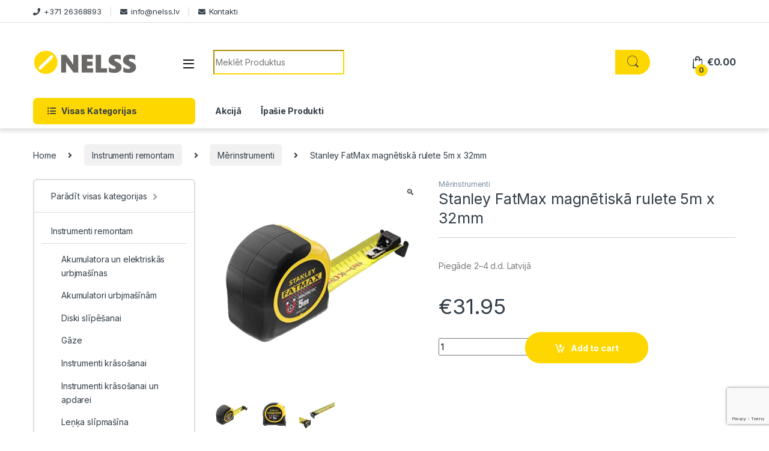

--- FILE ---
content_type: text/html; charset=UTF-8
request_url: https://www.nelss.lv/prece/stanley-fatmax-magnetiska-rulete-5m-x-32mm/
body_size: 21171
content:
<!DOCTYPE html>
<html lang="lv-LV">
<head>
    <!-- Google Tag Manager -->
<script>(function(w,d,s,l,i){w[l]=w[l]||[];w[l].push({'gtm.start':
new Date().getTime(),event:'gtm.js'});var f=d.getElementsByTagName(s)[0],
j=d.createElement(s),dl=l!='dataLayer'?'&l='+l:'';j.async=true;j.src=
'https://www.googletagmanager.com/gtm.js?id='+i+dl;f.parentNode.insertBefore(j,f);
})(window,document,'script','dataLayer','GTM-WFHHPL3');</script>
<!-- End Google Tag Manager -->
<meta charset="UTF-8">
<meta name="viewport" content="width=device-width, initial-scale=1">
<link rel="profile" href="https://gmpg.org/xfn/11">
<link rel="pingback" href="https://www.nelss.lv/xmlrpc.php">

<meta name='robots' content='index, follow, max-image-preview:large, max-snippet:-1, max-video-preview:-1' />
	<style>img:is([sizes="auto" i], [sizes^="auto," i]) { contain-intrinsic-size: 3000px 1500px }</style>
	<link rel="alternate" hreflang="lv" href="https://www.nelss.lv/prece/stanley-fatmax-magnetiska-rulete-5m-x-32mm/" />
<link rel="alternate" hreflang="x-default" href="https://www.nelss.lv/prece/stanley-fatmax-magnetiska-rulete-5m-x-32mm/" />

	<!-- This site is optimized with the Yoast SEO plugin v26.4 - https://yoast.com/wordpress/plugins/seo/ -->
	<title>Stanley FatMax magnētiskā rulete 5m x 32mm - Nelss</title>
	<meta name="description" content="Stanley FatMax magnētiskā rulete 5m x 32mm. Kvalitatīvi produkti - Zemas cenas un ātra piegāde jebkurā vietā Latvijā. Vairāk par Stanley FatMax magnētiskā rulete 5m x 32mm uzzināsi ienākot un aplūkojot specifikāciju. Interneta veikals/Tidzniecības platforma - Nelss.lv" />
	<link rel="canonical" href="https://www.nelss.lv/prece/stanley-fatmax-magnetiska-rulete-5m-x-32mm/" />
	<meta property="og:locale" content="lv_LV" />
	<meta property="og:type" content="article" />
	<meta property="og:title" content="Stanley FatMax magnētiskā rulete 5m x 32mm - Nelss" />
	<meta property="og:description" content="Stanley FatMax magnētiskā rulete 5m x 32mm. Kvalitatīvi produkti - Zemas cenas un ātra piegāde jebkurā vietā Latvijā. Vairāk par Stanley FatMax magnētiskā rulete 5m x 32mm uzzināsi ienākot un aplūkojot specifikāciju. Interneta veikals/Tidzniecības platforma - Nelss.lv" />
	<meta property="og:url" content="https://www.nelss.lv/prece/stanley-fatmax-magnetiska-rulete-5m-x-32mm/" />
	<meta property="og:site_name" content="Nelss" />
	<meta property="article:modified_time" content="2023-06-26T18:35:37+00:00" />
	<meta property="og:image" content="https://www.nelss.lv/wp-content/uploads/2023/02/6299ccae64e44150590560.jpg" />
	<meta property="og:image:width" content="800" />
	<meta property="og:image:height" content="800" />
	<meta property="og:image:type" content="image/jpeg" />
	<meta name="twitter:card" content="summary_large_image" />
	<script type="application/ld+json" class="yoast-schema-graph">{"@context":"https://schema.org","@graph":[{"@type":"WebPage","@id":"https://www.nelss.lv/prece/stanley-fatmax-magnetiska-rulete-5m-x-32mm/","url":"https://www.nelss.lv/prece/stanley-fatmax-magnetiska-rulete-5m-x-32mm/","name":"Stanley FatMax magnētiskā rulete 5m x 32mm - Nelss","isPartOf":{"@id":"https://www.nelss.lv/#website"},"primaryImageOfPage":{"@id":"https://www.nelss.lv/prece/stanley-fatmax-magnetiska-rulete-5m-x-32mm/#primaryimage"},"image":{"@id":"https://www.nelss.lv/prece/stanley-fatmax-magnetiska-rulete-5m-x-32mm/#primaryimage"},"thumbnailUrl":"https://www.nelss.lv/wp-content/uploads/2023/06/6299ccae64e44150590560.jpg","datePublished":"2023-02-18T15:15:48+00:00","dateModified":"2023-06-26T18:35:37+00:00","description":"Stanley FatMax magnētiskā rulete 5m x 32mm. Kvalitatīvi produkti - Zemas cenas un ātra piegāde jebkurā vietā Latvijā. Vairāk par Stanley FatMax magnētiskā rulete 5m x 32mm uzzināsi ienākot un aplūkojot specifikāciju. Interneta veikals/Tidzniecības platforma - Nelss.lv","breadcrumb":{"@id":"https://www.nelss.lv/prece/stanley-fatmax-magnetiska-rulete-5m-x-32mm/#breadcrumb"},"inLanguage":"lv-LV","potentialAction":[{"@type":"ReadAction","target":["https://www.nelss.lv/prece/stanley-fatmax-magnetiska-rulete-5m-x-32mm/"]}]},{"@type":"ImageObject","inLanguage":"lv-LV","@id":"https://www.nelss.lv/prece/stanley-fatmax-magnetiska-rulete-5m-x-32mm/#primaryimage","url":"https://www.nelss.lv/wp-content/uploads/2023/06/6299ccae64e44150590560.jpg","contentUrl":"https://www.nelss.lv/wp-content/uploads/2023/06/6299ccae64e44150590560.jpg","width":800,"height":800},{"@type":"BreadcrumbList","@id":"https://www.nelss.lv/prece/stanley-fatmax-magnetiska-rulete-5m-x-32mm/#breadcrumb","itemListElement":[{"@type":"ListItem","position":1,"name":"Home","item":"https://www.nelss.lv/"},{"@type":"ListItem","position":2,"name":"Veikals","item":"https://www.nelss.lv/veikals/"},{"@type":"ListItem","position":3,"name":"Stanley FatMax magnētiskā rulete 5m x 32mm"}]},{"@type":"WebSite","@id":"https://www.nelss.lv/#website","url":"https://www.nelss.lv/","name":"Nelss","description":"Nelss.lv","potentialAction":[{"@type":"SearchAction","target":{"@type":"EntryPoint","urlTemplate":"https://www.nelss.lv/?s={search_term_string}"},"query-input":{"@type":"PropertyValueSpecification","valueRequired":true,"valueName":"search_term_string"}}],"inLanguage":"lv-LV"}]}</script>
	<!-- / Yoast SEO plugin. -->


<link rel='dns-prefetch' href='//fonts.googleapis.com' />
<link rel="alternate" type="application/rss+xml" title="Nelss &raquo; Feed" href="https://www.nelss.lv/feed/" />
<link rel="alternate" type="application/rss+xml" title="Nelss &raquo; Comments Feed" href="https://www.nelss.lv/comments/feed/" />
<link rel="alternate" type="application/rss+xml" title="Nelss &raquo; Stanley FatMax magnētiskā rulete 5m x 32mm Comments Feed" href="https://www.nelss.lv/prece/stanley-fatmax-magnetiska-rulete-5m-x-32mm/feed/" />
<script type="text/javascript">
/* <![CDATA[ */
window._wpemojiSettings = {"baseUrl":"https:\/\/s.w.org\/images\/core\/emoji\/16.0.1\/72x72\/","ext":".png","svgUrl":"https:\/\/s.w.org\/images\/core\/emoji\/16.0.1\/svg\/","svgExt":".svg","source":{"concatemoji":"https:\/\/www.nelss.lv\/wp-includes\/js\/wp-emoji-release.min.js?ver=473f313d388e592b050a1f49465b8f8a"}};
/*! This file is auto-generated */
!function(s,n){var o,i,e;function c(e){try{var t={supportTests:e,timestamp:(new Date).valueOf()};sessionStorage.setItem(o,JSON.stringify(t))}catch(e){}}function p(e,t,n){e.clearRect(0,0,e.canvas.width,e.canvas.height),e.fillText(t,0,0);var t=new Uint32Array(e.getImageData(0,0,e.canvas.width,e.canvas.height).data),a=(e.clearRect(0,0,e.canvas.width,e.canvas.height),e.fillText(n,0,0),new Uint32Array(e.getImageData(0,0,e.canvas.width,e.canvas.height).data));return t.every(function(e,t){return e===a[t]})}function u(e,t){e.clearRect(0,0,e.canvas.width,e.canvas.height),e.fillText(t,0,0);for(var n=e.getImageData(16,16,1,1),a=0;a<n.data.length;a++)if(0!==n.data[a])return!1;return!0}function f(e,t,n,a){switch(t){case"flag":return n(e,"\ud83c\udff3\ufe0f\u200d\u26a7\ufe0f","\ud83c\udff3\ufe0f\u200b\u26a7\ufe0f")?!1:!n(e,"\ud83c\udde8\ud83c\uddf6","\ud83c\udde8\u200b\ud83c\uddf6")&&!n(e,"\ud83c\udff4\udb40\udc67\udb40\udc62\udb40\udc65\udb40\udc6e\udb40\udc67\udb40\udc7f","\ud83c\udff4\u200b\udb40\udc67\u200b\udb40\udc62\u200b\udb40\udc65\u200b\udb40\udc6e\u200b\udb40\udc67\u200b\udb40\udc7f");case"emoji":return!a(e,"\ud83e\udedf")}return!1}function g(e,t,n,a){var r="undefined"!=typeof WorkerGlobalScope&&self instanceof WorkerGlobalScope?new OffscreenCanvas(300,150):s.createElement("canvas"),o=r.getContext("2d",{willReadFrequently:!0}),i=(o.textBaseline="top",o.font="600 32px Arial",{});return e.forEach(function(e){i[e]=t(o,e,n,a)}),i}function t(e){var t=s.createElement("script");t.src=e,t.defer=!0,s.head.appendChild(t)}"undefined"!=typeof Promise&&(o="wpEmojiSettingsSupports",i=["flag","emoji"],n.supports={everything:!0,everythingExceptFlag:!0},e=new Promise(function(e){s.addEventListener("DOMContentLoaded",e,{once:!0})}),new Promise(function(t){var n=function(){try{var e=JSON.parse(sessionStorage.getItem(o));if("object"==typeof e&&"number"==typeof e.timestamp&&(new Date).valueOf()<e.timestamp+604800&&"object"==typeof e.supportTests)return e.supportTests}catch(e){}return null}();if(!n){if("undefined"!=typeof Worker&&"undefined"!=typeof OffscreenCanvas&&"undefined"!=typeof URL&&URL.createObjectURL&&"undefined"!=typeof Blob)try{var e="postMessage("+g.toString()+"("+[JSON.stringify(i),f.toString(),p.toString(),u.toString()].join(",")+"));",a=new Blob([e],{type:"text/javascript"}),r=new Worker(URL.createObjectURL(a),{name:"wpTestEmojiSupports"});return void(r.onmessage=function(e){c(n=e.data),r.terminate(),t(n)})}catch(e){}c(n=g(i,f,p,u))}t(n)}).then(function(e){for(var t in e)n.supports[t]=e[t],n.supports.everything=n.supports.everything&&n.supports[t],"flag"!==t&&(n.supports.everythingExceptFlag=n.supports.everythingExceptFlag&&n.supports[t]);n.supports.everythingExceptFlag=n.supports.everythingExceptFlag&&!n.supports.flag,n.DOMReady=!1,n.readyCallback=function(){n.DOMReady=!0}}).then(function(){return e}).then(function(){var e;n.supports.everything||(n.readyCallback(),(e=n.source||{}).concatemoji?t(e.concatemoji):e.wpemoji&&e.twemoji&&(t(e.twemoji),t(e.wpemoji)))}))}((window,document),window._wpemojiSettings);
/* ]]> */
</script>
<style id='wp-emoji-styles-inline-css' type='text/css'>

	img.wp-smiley, img.emoji {
		display: inline !important;
		border: none !important;
		box-shadow: none !important;
		height: 1em !important;
		width: 1em !important;
		margin: 0 0.07em !important;
		vertical-align: -0.1em !important;
		background: none !important;
		padding: 0 !important;
	}
</style>
<link rel='stylesheet' id='wp-block-library-css' href='https://www.nelss.lv/wp-includes/css/dist/block-library/style.min.css?ver=473f313d388e592b050a1f49465b8f8a' type='text/css' media='all' />
<style id='classic-theme-styles-inline-css' type='text/css'>
/*! This file is auto-generated */
.wp-block-button__link{color:#fff;background-color:#32373c;border-radius:9999px;box-shadow:none;text-decoration:none;padding:calc(.667em + 2px) calc(1.333em + 2px);font-size:1.125em}.wp-block-file__button{background:#32373c;color:#fff;text-decoration:none}
</style>
<style id='global-styles-inline-css' type='text/css'>
:root{--wp--preset--aspect-ratio--square: 1;--wp--preset--aspect-ratio--4-3: 4/3;--wp--preset--aspect-ratio--3-4: 3/4;--wp--preset--aspect-ratio--3-2: 3/2;--wp--preset--aspect-ratio--2-3: 2/3;--wp--preset--aspect-ratio--16-9: 16/9;--wp--preset--aspect-ratio--9-16: 9/16;--wp--preset--color--black: #000000;--wp--preset--color--cyan-bluish-gray: #abb8c3;--wp--preset--color--white: #ffffff;--wp--preset--color--pale-pink: #f78da7;--wp--preset--color--vivid-red: #cf2e2e;--wp--preset--color--luminous-vivid-orange: #ff6900;--wp--preset--color--luminous-vivid-amber: #fcb900;--wp--preset--color--light-green-cyan: #7bdcb5;--wp--preset--color--vivid-green-cyan: #00d084;--wp--preset--color--pale-cyan-blue: #8ed1fc;--wp--preset--color--vivid-cyan-blue: #0693e3;--wp--preset--color--vivid-purple: #9b51e0;--wp--preset--gradient--vivid-cyan-blue-to-vivid-purple: linear-gradient(135deg,rgba(6,147,227,1) 0%,rgb(155,81,224) 100%);--wp--preset--gradient--light-green-cyan-to-vivid-green-cyan: linear-gradient(135deg,rgb(122,220,180) 0%,rgb(0,208,130) 100%);--wp--preset--gradient--luminous-vivid-amber-to-luminous-vivid-orange: linear-gradient(135deg,rgba(252,185,0,1) 0%,rgba(255,105,0,1) 100%);--wp--preset--gradient--luminous-vivid-orange-to-vivid-red: linear-gradient(135deg,rgba(255,105,0,1) 0%,rgb(207,46,46) 100%);--wp--preset--gradient--very-light-gray-to-cyan-bluish-gray: linear-gradient(135deg,rgb(238,238,238) 0%,rgb(169,184,195) 100%);--wp--preset--gradient--cool-to-warm-spectrum: linear-gradient(135deg,rgb(74,234,220) 0%,rgb(151,120,209) 20%,rgb(207,42,186) 40%,rgb(238,44,130) 60%,rgb(251,105,98) 80%,rgb(254,248,76) 100%);--wp--preset--gradient--blush-light-purple: linear-gradient(135deg,rgb(255,206,236) 0%,rgb(152,150,240) 100%);--wp--preset--gradient--blush-bordeaux: linear-gradient(135deg,rgb(254,205,165) 0%,rgb(254,45,45) 50%,rgb(107,0,62) 100%);--wp--preset--gradient--luminous-dusk: linear-gradient(135deg,rgb(255,203,112) 0%,rgb(199,81,192) 50%,rgb(65,88,208) 100%);--wp--preset--gradient--pale-ocean: linear-gradient(135deg,rgb(255,245,203) 0%,rgb(182,227,212) 50%,rgb(51,167,181) 100%);--wp--preset--gradient--electric-grass: linear-gradient(135deg,rgb(202,248,128) 0%,rgb(113,206,126) 100%);--wp--preset--gradient--midnight: linear-gradient(135deg,rgb(2,3,129) 0%,rgb(40,116,252) 100%);--wp--preset--font-size--small: 13px;--wp--preset--font-size--medium: 20px;--wp--preset--font-size--large: 36px;--wp--preset--font-size--x-large: 42px;--wp--preset--spacing--20: 0.44rem;--wp--preset--spacing--30: 0.67rem;--wp--preset--spacing--40: 1rem;--wp--preset--spacing--50: 1.5rem;--wp--preset--spacing--60: 2.25rem;--wp--preset--spacing--70: 3.38rem;--wp--preset--spacing--80: 5.06rem;--wp--preset--shadow--natural: 6px 6px 9px rgba(0, 0, 0, 0.2);--wp--preset--shadow--deep: 12px 12px 50px rgba(0, 0, 0, 0.4);--wp--preset--shadow--sharp: 6px 6px 0px rgba(0, 0, 0, 0.2);--wp--preset--shadow--outlined: 6px 6px 0px -3px rgba(255, 255, 255, 1), 6px 6px rgba(0, 0, 0, 1);--wp--preset--shadow--crisp: 6px 6px 0px rgba(0, 0, 0, 1);}:where(.is-layout-flex){gap: 0.5em;}:where(.is-layout-grid){gap: 0.5em;}body .is-layout-flex{display: flex;}.is-layout-flex{flex-wrap: wrap;align-items: center;}.is-layout-flex > :is(*, div){margin: 0;}body .is-layout-grid{display: grid;}.is-layout-grid > :is(*, div){margin: 0;}:where(.wp-block-columns.is-layout-flex){gap: 2em;}:where(.wp-block-columns.is-layout-grid){gap: 2em;}:where(.wp-block-post-template.is-layout-flex){gap: 1.25em;}:where(.wp-block-post-template.is-layout-grid){gap: 1.25em;}.has-black-color{color: var(--wp--preset--color--black) !important;}.has-cyan-bluish-gray-color{color: var(--wp--preset--color--cyan-bluish-gray) !important;}.has-white-color{color: var(--wp--preset--color--white) !important;}.has-pale-pink-color{color: var(--wp--preset--color--pale-pink) !important;}.has-vivid-red-color{color: var(--wp--preset--color--vivid-red) !important;}.has-luminous-vivid-orange-color{color: var(--wp--preset--color--luminous-vivid-orange) !important;}.has-luminous-vivid-amber-color{color: var(--wp--preset--color--luminous-vivid-amber) !important;}.has-light-green-cyan-color{color: var(--wp--preset--color--light-green-cyan) !important;}.has-vivid-green-cyan-color{color: var(--wp--preset--color--vivid-green-cyan) !important;}.has-pale-cyan-blue-color{color: var(--wp--preset--color--pale-cyan-blue) !important;}.has-vivid-cyan-blue-color{color: var(--wp--preset--color--vivid-cyan-blue) !important;}.has-vivid-purple-color{color: var(--wp--preset--color--vivid-purple) !important;}.has-black-background-color{background-color: var(--wp--preset--color--black) !important;}.has-cyan-bluish-gray-background-color{background-color: var(--wp--preset--color--cyan-bluish-gray) !important;}.has-white-background-color{background-color: var(--wp--preset--color--white) !important;}.has-pale-pink-background-color{background-color: var(--wp--preset--color--pale-pink) !important;}.has-vivid-red-background-color{background-color: var(--wp--preset--color--vivid-red) !important;}.has-luminous-vivid-orange-background-color{background-color: var(--wp--preset--color--luminous-vivid-orange) !important;}.has-luminous-vivid-amber-background-color{background-color: var(--wp--preset--color--luminous-vivid-amber) !important;}.has-light-green-cyan-background-color{background-color: var(--wp--preset--color--light-green-cyan) !important;}.has-vivid-green-cyan-background-color{background-color: var(--wp--preset--color--vivid-green-cyan) !important;}.has-pale-cyan-blue-background-color{background-color: var(--wp--preset--color--pale-cyan-blue) !important;}.has-vivid-cyan-blue-background-color{background-color: var(--wp--preset--color--vivid-cyan-blue) !important;}.has-vivid-purple-background-color{background-color: var(--wp--preset--color--vivid-purple) !important;}.has-black-border-color{border-color: var(--wp--preset--color--black) !important;}.has-cyan-bluish-gray-border-color{border-color: var(--wp--preset--color--cyan-bluish-gray) !important;}.has-white-border-color{border-color: var(--wp--preset--color--white) !important;}.has-pale-pink-border-color{border-color: var(--wp--preset--color--pale-pink) !important;}.has-vivid-red-border-color{border-color: var(--wp--preset--color--vivid-red) !important;}.has-luminous-vivid-orange-border-color{border-color: var(--wp--preset--color--luminous-vivid-orange) !important;}.has-luminous-vivid-amber-border-color{border-color: var(--wp--preset--color--luminous-vivid-amber) !important;}.has-light-green-cyan-border-color{border-color: var(--wp--preset--color--light-green-cyan) !important;}.has-vivid-green-cyan-border-color{border-color: var(--wp--preset--color--vivid-green-cyan) !important;}.has-pale-cyan-blue-border-color{border-color: var(--wp--preset--color--pale-cyan-blue) !important;}.has-vivid-cyan-blue-border-color{border-color: var(--wp--preset--color--vivid-cyan-blue) !important;}.has-vivid-purple-border-color{border-color: var(--wp--preset--color--vivid-purple) !important;}.has-vivid-cyan-blue-to-vivid-purple-gradient-background{background: var(--wp--preset--gradient--vivid-cyan-blue-to-vivid-purple) !important;}.has-light-green-cyan-to-vivid-green-cyan-gradient-background{background: var(--wp--preset--gradient--light-green-cyan-to-vivid-green-cyan) !important;}.has-luminous-vivid-amber-to-luminous-vivid-orange-gradient-background{background: var(--wp--preset--gradient--luminous-vivid-amber-to-luminous-vivid-orange) !important;}.has-luminous-vivid-orange-to-vivid-red-gradient-background{background: var(--wp--preset--gradient--luminous-vivid-orange-to-vivid-red) !important;}.has-very-light-gray-to-cyan-bluish-gray-gradient-background{background: var(--wp--preset--gradient--very-light-gray-to-cyan-bluish-gray) !important;}.has-cool-to-warm-spectrum-gradient-background{background: var(--wp--preset--gradient--cool-to-warm-spectrum) !important;}.has-blush-light-purple-gradient-background{background: var(--wp--preset--gradient--blush-light-purple) !important;}.has-blush-bordeaux-gradient-background{background: var(--wp--preset--gradient--blush-bordeaux) !important;}.has-luminous-dusk-gradient-background{background: var(--wp--preset--gradient--luminous-dusk) !important;}.has-pale-ocean-gradient-background{background: var(--wp--preset--gradient--pale-ocean) !important;}.has-electric-grass-gradient-background{background: var(--wp--preset--gradient--electric-grass) !important;}.has-midnight-gradient-background{background: var(--wp--preset--gradient--midnight) !important;}.has-small-font-size{font-size: var(--wp--preset--font-size--small) !important;}.has-medium-font-size{font-size: var(--wp--preset--font-size--medium) !important;}.has-large-font-size{font-size: var(--wp--preset--font-size--large) !important;}.has-x-large-font-size{font-size: var(--wp--preset--font-size--x-large) !important;}
:where(.wp-block-post-template.is-layout-flex){gap: 1.25em;}:where(.wp-block-post-template.is-layout-grid){gap: 1.25em;}
:where(.wp-block-columns.is-layout-flex){gap: 2em;}:where(.wp-block-columns.is-layout-grid){gap: 2em;}
:root :where(.wp-block-pullquote){font-size: 1.5em;line-height: 1.6;}
</style>
<link rel='stylesheet' id='contact-form-7-css' href='https://www.nelss.lv/wp-content/plugins/contact-form-7/includes/css/styles.css?ver=6.1.3' type='text/css' media='all' />
<link rel='stylesheet' id='photoswipe-css' href='https://www.nelss.lv/wp-content/plugins/woocommerce/assets/css/photoswipe/photoswipe.min.css?ver=10.3.5' type='text/css' media='all' />
<link rel='stylesheet' id='photoswipe-default-skin-css' href='https://www.nelss.lv/wp-content/plugins/woocommerce/assets/css/photoswipe/default-skin/default-skin.min.css?ver=10.3.5' type='text/css' media='all' />
<style id='woocommerce-inline-inline-css' type='text/css'>
.woocommerce form .form-row .required { visibility: visible; }
</style>
<link rel='stylesheet' id='wpml-legacy-dropdown-0-css' href='https://www.nelss.lv/wp-content/plugins/sitepress-multilingual-cms/templates/language-switchers/legacy-dropdown/style.min.css?ver=1' type='text/css' media='all' />
<style id='wpml-legacy-dropdown-0-inline-css' type='text/css'>
.wpml-ls-statics-shortcode_actions{background-color:#eeeeee;}.wpml-ls-statics-shortcode_actions, .wpml-ls-statics-shortcode_actions .wpml-ls-sub-menu, .wpml-ls-statics-shortcode_actions a {border-color:#cdcdcd;}.wpml-ls-statics-shortcode_actions a, .wpml-ls-statics-shortcode_actions .wpml-ls-sub-menu a, .wpml-ls-statics-shortcode_actions .wpml-ls-sub-menu a:link, .wpml-ls-statics-shortcode_actions li:not(.wpml-ls-current-language) .wpml-ls-link, .wpml-ls-statics-shortcode_actions li:not(.wpml-ls-current-language) .wpml-ls-link:link {color:#444444;background-color:#ffffff;}.wpml-ls-statics-shortcode_actions .wpml-ls-sub-menu a:hover,.wpml-ls-statics-shortcode_actions .wpml-ls-sub-menu a:focus, .wpml-ls-statics-shortcode_actions .wpml-ls-sub-menu a:link:hover, .wpml-ls-statics-shortcode_actions .wpml-ls-sub-menu a:link:focus {color:#000000;background-color:#eeeeee;}.wpml-ls-statics-shortcode_actions .wpml-ls-current-language > a {color:#444444;background-color:#ffffff;}.wpml-ls-statics-shortcode_actions .wpml-ls-current-language:hover>a, .wpml-ls-statics-shortcode_actions .wpml-ls-current-language>a:focus {color:#000000;background-color:#eeeeee;}
</style>
<link rel='stylesheet' id='wpml-menu-item-0-css' href='https://www.nelss.lv/wp-content/plugins/sitepress-multilingual-cms/templates/language-switchers/menu-item/style.min.css?ver=1' type='text/css' media='all' />
<link rel='stylesheet' id='cms-navigation-style-base-css' href='https://www.nelss.lv/wp-content/plugins/wpml-cms-nav/res/css/cms-navigation-base.css?ver=1.5.6' type='text/css' media='screen' />
<link rel='stylesheet' id='cms-navigation-style-css' href='https://www.nelss.lv/wp-content/plugins/wpml-cms-nav/res/css/cms-navigation.css?ver=1.5.6' type='text/css' media='screen' />
<link rel='stylesheet' id='brands-styles-css' href='https://www.nelss.lv/wp-content/plugins/woocommerce/assets/css/brands.css?ver=10.3.5' type='text/css' media='all' />
<link rel='stylesheet' id='electro-fonts-css' href='https://fonts.googleapis.com/css2?family=Inter:wght@300;400;600;700&#038;display=swap' type='text/css' media='all' />
<link rel='stylesheet' id='font-electro-css' href='https://www.nelss.lv/wp-content/themes/electro/assets/css/font-electro.css?ver=3.3.10' type='text/css' media='all' />
<link rel='stylesheet' id='fontawesome-css' href='https://www.nelss.lv/wp-content/themes/electro/assets/vendor/fontawesome/css/all.min.css?ver=3.3.10' type='text/css' media='all' />
<link rel='stylesheet' id='animate-css-css' href='https://www.nelss.lv/wp-content/themes/electro/assets/vendor/animate.css/animate.min.css?ver=3.3.10' type='text/css' media='all' />
<link rel='stylesheet' id='electro-style-css' href='https://www.nelss.lv/wp-content/themes/electro/style.min.css?ver=3.3.10' type='text/css' media='all' />
<link rel='stylesheet' id='electro-color-css' href='https://www.nelss.lv/wp-content/themes/electro/assets/css/colors/yellow.min.css?ver=3.3.10' type='text/css' media='all' />
<script type="text/javascript" src="https://www.nelss.lv/wp-includes/js/jquery/jquery.min.js?ver=3.7.1" id="jquery-core-js"></script>
<script type="text/javascript" src="https://www.nelss.lv/wp-content/plugins/revslider/public/assets/js/rbtools.min.js?ver=6.5.9" async id="tp-tools-js"></script>
<script type="text/javascript" src="https://www.nelss.lv/wp-content/plugins/revslider/public/assets/js/rs6.min.js?ver=6.5.9" async id="revmin-js"></script>
<script type="text/javascript" src="https://www.nelss.lv/wp-content/plugins/woocommerce/assets/js/zoom/jquery.zoom.min.js?ver=1.7.21-wc.10.3.5" id="wc-zoom-js" defer="defer" data-wp-strategy="defer"></script>
<script type="text/javascript" src="https://www.nelss.lv/wp-content/plugins/woocommerce/assets/js/flexslider/jquery.flexslider.min.js?ver=2.7.2-wc.10.3.5" id="wc-flexslider-js" defer="defer" data-wp-strategy="defer"></script>
<script type="text/javascript" src="https://www.nelss.lv/wp-content/plugins/woocommerce/assets/js/photoswipe/photoswipe.min.js?ver=4.1.1-wc.10.3.5" id="wc-photoswipe-js" defer="defer" data-wp-strategy="defer"></script>
<script type="text/javascript" src="https://www.nelss.lv/wp-content/plugins/woocommerce/assets/js/photoswipe/photoswipe-ui-default.min.js?ver=4.1.1-wc.10.3.5" id="wc-photoswipe-ui-default-js" defer="defer" data-wp-strategy="defer"></script>
<script type="text/javascript" id="wc-single-product-js-extra">
/* <![CDATA[ */
var wc_single_product_params = {"i18n_required_rating_text":"Please select a rating","i18n_rating_options":["1 of 5 stars","2 of 5 stars","3 of 5 stars","4 of 5 stars","5 of 5 stars"],"i18n_product_gallery_trigger_text":"View full-screen image gallery","review_rating_required":"yes","flexslider":{"rtl":false,"animation":"slide","smoothHeight":true,"directionNav":false,"controlNav":"thumbnails","slideshow":false,"animationSpeed":500,"animationLoop":false,"allowOneSlide":false},"zoom_enabled":"1","zoom_options":[],"photoswipe_enabled":"1","photoswipe_options":{"shareEl":false,"closeOnScroll":false,"history":false,"hideAnimationDuration":0,"showAnimationDuration":0},"flexslider_enabled":"1"};
/* ]]> */
</script>
<script type="text/javascript" src="https://www.nelss.lv/wp-content/plugins/woocommerce/assets/js/frontend/single-product.min.js?ver=10.3.5" id="wc-single-product-js" defer="defer" data-wp-strategy="defer"></script>
<script type="text/javascript" src="https://www.nelss.lv/wp-content/plugins/woocommerce/assets/js/jquery-blockui/jquery.blockUI.min.js?ver=2.7.0-wc.10.3.5" id="wc-jquery-blockui-js" defer="defer" data-wp-strategy="defer"></script>
<script type="text/javascript" src="https://www.nelss.lv/wp-content/plugins/woocommerce/assets/js/js-cookie/js.cookie.min.js?ver=2.1.4-wc.10.3.5" id="wc-js-cookie-js" defer="defer" data-wp-strategy="defer"></script>
<script type="text/javascript" id="woocommerce-js-extra">
/* <![CDATA[ */
var woocommerce_params = {"ajax_url":"\/wp-admin\/admin-ajax.php","wc_ajax_url":"\/?wc-ajax=%%endpoint%%","i18n_password_show":"Show password","i18n_password_hide":"Hide password"};
/* ]]> */
</script>
<script type="text/javascript" src="https://www.nelss.lv/wp-content/plugins/woocommerce/assets/js/frontend/woocommerce.min.js?ver=10.3.5" id="woocommerce-js" defer="defer" data-wp-strategy="defer"></script>
<script type="text/javascript" src="https://www.nelss.lv/wp-content/plugins/sitepress-multilingual-cms/templates/language-switchers/legacy-dropdown/script.min.js?ver=1" id="wpml-legacy-dropdown-0-js"></script>
<script type="text/javascript" id="wpml-xdomain-data-js-extra">
/* <![CDATA[ */
var wpml_xdomain_data = {"css_selector":"wpml-ls-item","ajax_url":"https:\/\/www.nelss.lv\/wp-admin\/admin-ajax.php","current_lang":"lv","_nonce":"352c5a69a2"};
/* ]]> */
</script>
<script type="text/javascript" src="https://www.nelss.lv/wp-content/plugins/sitepress-multilingual-cms/res/js/xdomain-data.js?ver=485900" id="wpml-xdomain-data-js" defer="defer" data-wp-strategy="defer"></script>
<link rel="https://api.w.org/" href="https://www.nelss.lv/wp-json/" /><link rel="alternate" title="JSON" type="application/json" href="https://www.nelss.lv/wp-json/wp/v2/product/38653" /><link rel="EditURI" type="application/rsd+xml" title="RSD" href="https://www.nelss.lv/xmlrpc.php?rsd" />

<link rel='shortlink' href='https://www.nelss.lv/?p=38653' />
<link rel="alternate" title="oEmbed (JSON)" type="application/json+oembed" href="https://www.nelss.lv/wp-json/oembed/1.0/embed?url=https%3A%2F%2Fwww.nelss.lv%2Fprece%2Fstanley-fatmax-magnetiska-rulete-5m-x-32mm%2F" />
<link rel="alternate" title="oEmbed (XML)" type="text/xml+oembed" href="https://www.nelss.lv/wp-json/oembed/1.0/embed?url=https%3A%2F%2Fwww.nelss.lv%2Fprece%2Fstanley-fatmax-magnetiska-rulete-5m-x-32mm%2F&#038;format=xml" />
<meta name="generator" content="WPML ver:4.8.5 stt:1,32,51;" />
<meta name="generator" content="Redux 4.5.8" /><script type="text/javascript" src="//www.nelss.lv/?wordfence_syncAttackData=1769142772.253" async></script>	<noscript><style>.woocommerce-product-gallery{ opacity: 1 !important; }</style></noscript>
	<meta name="generator" content="Elementor 3.33.1; features: additional_custom_breakpoints; settings: css_print_method-external, google_font-enabled, font_display-auto">
			<style>
				.e-con.e-parent:nth-of-type(n+4):not(.e-lazyloaded):not(.e-no-lazyload),
				.e-con.e-parent:nth-of-type(n+4):not(.e-lazyloaded):not(.e-no-lazyload) * {
					background-image: none !important;
				}
				@media screen and (max-height: 1024px) {
					.e-con.e-parent:nth-of-type(n+3):not(.e-lazyloaded):not(.e-no-lazyload),
					.e-con.e-parent:nth-of-type(n+3):not(.e-lazyloaded):not(.e-no-lazyload) * {
						background-image: none !important;
					}
				}
				@media screen and (max-height: 640px) {
					.e-con.e-parent:nth-of-type(n+2):not(.e-lazyloaded):not(.e-no-lazyload),
					.e-con.e-parent:nth-of-type(n+2):not(.e-lazyloaded):not(.e-no-lazyload) * {
						background-image: none !important;
					}
				}
			</style>
			<meta name="generator" content="Powered by Slider Revolution 6.5.9 - responsive, Mobile-Friendly Slider Plugin for WordPress with comfortable drag and drop interface." />
<link rel="icon" href="https://www.nelss.lv/wp-content/uploads/2017/06/cropped-nelss-logo-icon-32x32.png" sizes="32x32" />
<link rel="icon" href="https://www.nelss.lv/wp-content/uploads/2017/06/cropped-nelss-logo-icon-192x192.png" sizes="192x192" />
<link rel="apple-touch-icon" href="https://www.nelss.lv/wp-content/uploads/2017/06/cropped-nelss-logo-icon-180x180.png" />
<meta name="msapplication-TileImage" content="https://www.nelss.lv/wp-content/uploads/2017/06/cropped-nelss-logo-icon-270x270.png" />
<script type="text/javascript">function setREVStartSize(e){
			//window.requestAnimationFrame(function() {				 
				window.RSIW = window.RSIW===undefined ? window.innerWidth : window.RSIW;	
				window.RSIH = window.RSIH===undefined ? window.innerHeight : window.RSIH;	
				try {								
					var pw = document.getElementById(e.c).parentNode.offsetWidth,
						newh;
					pw = pw===0 || isNaN(pw) ? window.RSIW : pw;
					e.tabw = e.tabw===undefined ? 0 : parseInt(e.tabw);
					e.thumbw = e.thumbw===undefined ? 0 : parseInt(e.thumbw);
					e.tabh = e.tabh===undefined ? 0 : parseInt(e.tabh);
					e.thumbh = e.thumbh===undefined ? 0 : parseInt(e.thumbh);
					e.tabhide = e.tabhide===undefined ? 0 : parseInt(e.tabhide);
					e.thumbhide = e.thumbhide===undefined ? 0 : parseInt(e.thumbhide);
					e.mh = e.mh===undefined || e.mh=="" || e.mh==="auto" ? 0 : parseInt(e.mh,0);		
					if(e.layout==="fullscreen" || e.l==="fullscreen") 						
						newh = Math.max(e.mh,window.RSIH);					
					else{					
						e.gw = Array.isArray(e.gw) ? e.gw : [e.gw];
						for (var i in e.rl) if (e.gw[i]===undefined || e.gw[i]===0) e.gw[i] = e.gw[i-1];					
						e.gh = e.el===undefined || e.el==="" || (Array.isArray(e.el) && e.el.length==0)? e.gh : e.el;
						e.gh = Array.isArray(e.gh) ? e.gh : [e.gh];
						for (var i in e.rl) if (e.gh[i]===undefined || e.gh[i]===0) e.gh[i] = e.gh[i-1];
											
						var nl = new Array(e.rl.length),
							ix = 0,						
							sl;					
						e.tabw = e.tabhide>=pw ? 0 : e.tabw;
						e.thumbw = e.thumbhide>=pw ? 0 : e.thumbw;
						e.tabh = e.tabhide>=pw ? 0 : e.tabh;
						e.thumbh = e.thumbhide>=pw ? 0 : e.thumbh;					
						for (var i in e.rl) nl[i] = e.rl[i]<window.RSIW ? 0 : e.rl[i];
						sl = nl[0];									
						for (var i in nl) if (sl>nl[i] && nl[i]>0) { sl = nl[i]; ix=i;}															
						var m = pw>(e.gw[ix]+e.tabw+e.thumbw) ? 1 : (pw-(e.tabw+e.thumbw)) / (e.gw[ix]);					
						newh =  (e.gh[ix] * m) + (e.tabh + e.thumbh);
					}
					var el = document.getElementById(e.c);
					if (el!==null && el) el.style.height = newh+"px";					
					el = document.getElementById(e.c+"_wrapper");
					if (el!==null && el) {
						el.style.height = newh+"px";
						el.style.display = "block";
					}
				} catch(e){
					console.log("Failure at Presize of Slider:" + e)
				}					   
			//});
		  };</script>
</head>

<body data-rsssl=1 class="wp-singular product-template-default single single-product postid-38653 wp-theme-electro wp-child-theme-electro-child theme-electro woocommerce woocommerce-page woocommerce-no-js left-sidebar normal elementor-default elementor-kit-14090">
    <!-- Google Tag Manager (noscript) -->
<noscript><iframe src="https://www.googletagmanager.com/ns.html?id=GTM-WFHHPL3"
height="0" width="0" style="display:none;visibility:hidden"></iframe></noscript>
<!-- End Google Tag Manager (noscript) -->
<div id="page" class="hfeed site">
			<a class="skip-link screen-reader-text visually-hidden" href="#site-navigation">Skip to navigation</a>
		<a class="skip-link screen-reader-text visually-hidden" href="#content">Skip to content</a>
		
			
		<div class="top-bar hidden-lg-down d-none d-xl-block">
			<div class="container clearfix">
			<ul id="menu-top-bar-left" class="nav nav-inline float-start electro-animate-dropdown flip"><li id="menu-item-3209" class="menu-item menu-item-type-custom menu-item-object-custom menu-item-3209"><a title="+371 26368893" href="#"><i class="fa fa-phone"></i>+371 26368893</a></li>
<li id="menu-item-3210" class="menu-item menu-item-type-custom menu-item-object-custom menu-item-3210"><a title="info@nelss.lv" href="#"><i class="fa fa-envelope"></i><span class="__cf_email__" data-cfemail="ed84838b82ad8388819e9ec3819b">[email&#160;protected]</span></a></li>
<li id="menu-item-3745" class="menu-item menu-item-type-post_type menu-item-object-page menu-item-3745"><a title="Kontakti" href="https://www.nelss.lv/kontakti/"><i class="fa fa-envelope"></i>Kontakti</a></li>
</ul>			</div>
		</div><!-- /.top-bar -->

			
	<header id="masthead" class="site-header header-v1 flex-header">
		<div class="container hidden-md-down">
					<div class="masthead row align-items-center">
				<div class="header-logo-area d-flex justify-content-between align-items-center">
					<div class="header-site-branding">
				<a href="https://www.nelss.lv/" class="header-logo-link">
					<img src="https://www.nelss.lv/wp-content/uploads/2017/06/nelss-logo-new.png" alt="Nelss" class="img-header-logo" width="180" height="67" />
				</a>
			</div>
					<div class="off-canvas-navigation-wrapper ">
			<div class="off-canvas-navbar-toggle-buttons clearfix">
				<button class="navbar-toggler navbar-toggle-hamburger " type="button">
					<i class="ec ec-menu"></i>
				</button>
				<button class="navbar-toggler navbar-toggle-close " type="button">
					<i class="ec ec-close-remove"></i>
				</button>
			</div>

			<div class="off-canvas-navigation
							 light" id="default-oc-header">
				<ul id="menu-vertical-menu" class="nav nav-inline yamm"><li id="menu-item-3879" class="menu-item menu-item-type-taxonomy menu-item-object-product_cat menu-item-has-children menu-item-3879 dropdown"><a title="Santehnika" href="https://www.nelss.lv/produkts/santehnika/" data-bs-toggle="dropdown-hover" class="dropdown-toggle" aria-haspopup="true">Santehnika</a>
<ul role="menu" class=" dropdown-menu">
	<li id="menu-item-3866" class="menu-item menu-item-type-taxonomy menu-item-object-product_cat menu-item-has-children menu-item-3866 dropdown-submenu"><a title="Apkure" href="https://www.nelss.lv/produkts/apkure/">Apkure</a>
	<ul role="menu" class=" dropdown-menu">
		<li id="menu-item-4588" class="menu-item menu-item-type-taxonomy menu-item-object-product_cat menu-item-4588"><a title="Kolektori siltajām grīdām" href="https://www.nelss.lv/produkts/apkure/siltas-gridas/kolektori-siltajam-gridam/">Kolektori siltajām grīdām</a></li>
		<li id="menu-item-5398" class="menu-item menu-item-type-taxonomy menu-item-object-product_cat menu-item-5398"><a title="Kolektoru skapji siltajām grīdām" href="https://www.nelss.lv/produkts/apkure/siltas-gridas/kolektoru-skapji-siltajam-gridam/">Kolektoru skapji siltajām grīdām</a></li>
		<li id="menu-item-4589" class="menu-item menu-item-type-taxonomy menu-item-object-product_cat menu-item-4589"><a title="Siltās grīdas" href="https://www.nelss.lv/produkts/apkure/siltas-gridas/">Siltās grīdas</a></li>
		<li id="menu-item-4590" class="menu-item menu-item-type-taxonomy menu-item-object-product_cat menu-item-4590"><a title="Plēves siltajām grīdām" href="https://www.nelss.lv/produkts/apkure/siltas-gridas/pleves-siltajam-gridam/">Plēves siltajām grīdām</a></li>
		<li id="menu-item-4591" class="menu-item menu-item-type-taxonomy menu-item-object-product_cat menu-item-4591"><a title="Termoregulatori" href="https://www.nelss.lv/produkts/apkure/radiatori/termoregulatori/">Termoregulatori</a></li>
		<li id="menu-item-45514" class="menu-item menu-item-type-taxonomy menu-item-object-product_cat menu-item-45514"><a title="Sildītāji" href="https://www.nelss.lv/produkts/apkure/silditaji/">Sildītāji</a></li>
	</ul>
</li>
	<li id="menu-item-9343" class="menu-item menu-item-type-taxonomy menu-item-object-product_cat menu-item-has-children menu-item-9343 dropdown-submenu"><a title="Dušas" href="https://www.nelss.lv/produkts/santehnika/dusas/">Dušas</a>
	<ul role="menu" class=" dropdown-menu">
		<li id="menu-item-9346" class="menu-item menu-item-type-taxonomy menu-item-object-product_cat menu-item-9346"><a title="Dušas kabīnes" href="https://www.nelss.lv/produkts/santehnika/dusas/dusas-kabines/">Dušas kabīnes</a></li>
		<li id="menu-item-9345" class="menu-item menu-item-type-taxonomy menu-item-object-product_cat menu-item-9345"><a title="Dušas durvis / Dušas sienas" href="https://www.nelss.lv/produkts/santehnika/dusas/dusas-durvis-dusas-sienas/">Dušas durvis / Dušas sienas</a></li>
		<li id="menu-item-9348" class="menu-item menu-item-type-taxonomy menu-item-object-product_cat menu-item-9348"><a title="Dušas paliktņi" href="https://www.nelss.lv/produkts/santehnika/dusas/dusas-paliktni/">Dušas paliktņi</a></li>
		<li id="menu-item-9349" class="menu-item menu-item-type-taxonomy menu-item-object-product_cat menu-item-9349"><a title="Dušas pievadi" href="https://www.nelss.lv/produkts/santehnika/dusas/dusas-pievadi/">Dušas pievadi</a></li>
		<li id="menu-item-9344" class="menu-item menu-item-type-taxonomy menu-item-object-product_cat menu-item-9344"><a title="Dušas drenāžas" href="https://www.nelss.lv/produkts/santehnika/dusas/dusas-drenazas/">Dušas drenāžas</a></li>
	</ul>
</li>
	<li id="menu-item-6179" class="menu-item menu-item-type-taxonomy menu-item-object-product_cat menu-item-has-children menu-item-6179 dropdown-submenu"><a title="Izlietnes" href="https://www.nelss.lv/produkts/santehnika/izlietnes/">Izlietnes</a>
	<ul role="menu" class=" dropdown-menu">
		<li id="menu-item-9340" class="menu-item menu-item-type-taxonomy menu-item-object-product_cat menu-item-9340"><a title="Vannas istabas izlietnes" href="https://www.nelss.lv/produkts/santehnika/izlietnes/vannas-istabas-izlietnes/">Vannas istabas izlietnes</a></li>
		<li id="menu-item-6180" class="menu-item menu-item-type-taxonomy menu-item-object-product_cat menu-item-6180"><a title="Virtuves izlietnes" href="https://www.nelss.lv/produkts/santehnika/izlietnes/virtuves-izlietnes/">Virtuves izlietnes</a></li>
		<li id="menu-item-9339" class="menu-item menu-item-type-taxonomy menu-item-object-product_cat menu-item-9339"><a title="Tehniskās izlietnes" href="https://www.nelss.lv/produkts/santehnika/izlietnes/tehniskas-izlietnes/">Tehniskās izlietnes</a></li>
	</ul>
</li>
	<li id="menu-item-4581" class="menu-item menu-item-type-taxonomy menu-item-object-product_cat menu-item-has-children menu-item-4581 dropdown-submenu"><a title="Ūdens Maisītāji (Jaucējkrāni)" href="https://www.nelss.lv/produkts/santehnika/udens-maisitaji-jaucejkrani/">Ūdens Maisītāji (Jaucējkrāni)</a>
	<ul role="menu" class=" dropdown-menu">
		<li id="menu-item-9347" class="menu-item menu-item-type-taxonomy menu-item-object-product_cat menu-item-9347"><a title="Dušas klausules / Dušas galvas" href="https://www.nelss.lv/produkts/santehnika/udens-maisitaji-jaucejkrani/dusas-klausules-dusas-galvas/">Dušas klausules / Dušas galvas</a></li>
		<li id="menu-item-4582" class="menu-item menu-item-type-taxonomy menu-item-object-product_cat menu-item-4582"><a title="Ūdens maisītāji vannas istabai" href="https://www.nelss.lv/produkts/santehnika/udens-maisitaji-jaucejkrani/udens-maisitaji-vannas-istabai/">Ūdens maisītāji vannas istabai</a></li>
		<li id="menu-item-4583" class="menu-item menu-item-type-taxonomy menu-item-object-product_cat menu-item-4583"><a title="Ūdens maisītāji virtuvei" href="https://www.nelss.lv/produkts/santehnika/udens-maisitaji-jaucejkrani/udens-maisitaji-virtuvei/">Ūdens maisītāji virtuvei</a></li>
		<li id="menu-item-4585" class="menu-item menu-item-type-taxonomy menu-item-object-product_cat menu-item-4585"><a title="Dušas komplekti" href="https://www.nelss.lv/produkts/santehnika/udens-maisitaji-jaucejkrani/dusas-komplekti/">Dušas komplekti</a></li>
		<li id="menu-item-4587" class="menu-item menu-item-type-taxonomy menu-item-object-product_cat menu-item-4587"><a title="Dušas sistēmas" href="https://www.nelss.lv/produkts/santehnika/udens-maisitaji-jaucejkrani/dusas-sistemas/">Dušas sistēmas</a></li>
		<li id="menu-item-4586" class="menu-item menu-item-type-taxonomy menu-item-object-product_cat menu-item-4586"><a title="Dušas maisītāji" href="https://www.nelss.lv/produkts/santehnika/udens-maisitaji-jaucejkrani/dusas-maisitaji/">Dušas maisītāji</a></li>
		<li id="menu-item-4584" class="menu-item menu-item-type-taxonomy menu-item-object-product_cat menu-item-4584"><a title="Vannas, Dušas maisītāji" href="https://www.nelss.lv/produkts/santehnika/udens-maisitaji-jaucejkrani/vannas-dusas-maisitaji/">Vannas, Dušas maisītāji</a></li>
		<li id="menu-item-5486" class="menu-item menu-item-type-taxonomy menu-item-object-product_cat menu-item-5486"><a title="Bidē maisītāji" href="https://www.nelss.lv/produkts/santehnika/udens-maisitaji-jaucejkrani/bide-maisitaji/">Bidē maisītāji</a></li>
	</ul>
</li>
	<li id="menu-item-9342" class="menu-item menu-item-type-taxonomy menu-item-object-product_cat menu-item-has-children menu-item-9342 dropdown-submenu"><a title="Tualetes podi" href="https://www.nelss.lv/produkts/santehnika/tualetes-podi/">Tualetes podi</a>
	<ul role="menu" class=" dropdown-menu">
		<li id="menu-item-9350" class="menu-item menu-item-type-taxonomy menu-item-object-product_cat menu-item-9350"><a title="Bidē" href="https://www.nelss.lv/produkts/santehnika/tualetes-podi/bide/">Bidē</a></li>
		<li id="menu-item-9341" class="menu-item menu-item-type-taxonomy menu-item-object-product_cat menu-item-9341"><a title="Piekaramie Tualetes podi" href="https://www.nelss.lv/produkts/santehnika/tualetes-podi/piekaramie-tualetes-podi/">Piekaramie Tualetes podi</a></li>
	</ul>
</li>
</ul>
</li>
<li id="menu-item-3204" class="menu-item menu-item-type-taxonomy menu-item-object-product_cat menu-item-has-children menu-item-3204 dropdown"><a title="Mājai, Dārzam, Remontam" href="https://www.nelss.lv/produkts/majai-darzam-remontam/" data-bs-toggle="dropdown-hover" class="dropdown-toggle" aria-haspopup="true">Mājai, Dārzam, Remontam</a>
<ul role="menu" class=" dropdown-menu">
	<li id="menu-item-12580" class="menu-item menu-item-type-taxonomy menu-item-object-product_cat menu-item-has-children menu-item-12580 dropdown-submenu"><a title="Dārza un Meža tehnika" href="https://www.nelss.lv/produkts/majai-darzam-remontam/darza-un-meza-tehnika/">Dārza un Meža tehnika</a>
	<ul role="menu" class=" dropdown-menu">
		<li id="menu-item-12588" class="menu-item menu-item-type-taxonomy menu-item-object-product_cat menu-item-12588"><a title="Zemes frēzes" href="https://www.nelss.lv/produkts/majai-darzam-remontam/darza-un-meza-tehnika/zemes-frezes/">Zemes frēzes</a></li>
		<li id="menu-item-12587" class="menu-item menu-item-type-taxonomy menu-item-object-product_cat menu-item-12587"><a title="Ūdens sūkņi" href="https://www.nelss.lv/produkts/majai-darzam-remontam/darza-un-meza-tehnika/udens-sukni/">Ūdens sūkņi</a></li>
		<li id="menu-item-12586" class="menu-item menu-item-type-taxonomy menu-item-object-product_cat menu-item-12586"><a title="Trimmeri" href="https://www.nelss.lv/produkts/majai-darzam-remontam/darza-un-meza-tehnika/trimmeri/">Trimmeri</a></li>
		<li id="menu-item-12585" class="menu-item menu-item-type-taxonomy menu-item-object-product_cat menu-item-12585"><a title="Zāles pļāvēji" href="https://www.nelss.lv/produkts/majai-darzam-remontam/darza-un-meza-tehnika/zales-plaveji/">Zāles pļāvēji</a></li>
		<li id="menu-item-12584" class="menu-item menu-item-type-taxonomy menu-item-object-product_cat menu-item-12584"><a title="Elektriskie ķēdes zāģi" href="https://www.nelss.lv/produkts/majai-darzam-remontam/darza-un-meza-tehnika/elektriskie-kedes-zagi/">Elektriskie ķēdes zāģi</a></li>
	</ul>
</li>
	<li id="menu-item-12581" class="menu-item menu-item-type-taxonomy menu-item-object-product_cat menu-item-has-children menu-item-12581 dropdown-submenu"><a title="Drošības Sistēmas" href="https://www.nelss.lv/produkts/majai-darzam-remontam/drosibas-sistemas/">Drošības Sistēmas</a>
	<ul role="menu" class=" dropdown-menu">
		<li id="menu-item-12583" class="menu-item menu-item-type-taxonomy menu-item-object-product_cat menu-item-12583"><a title="Detektori" href="https://www.nelss.lv/produkts/majai-darzam-remontam/drosibas-sistemas/detektori/">Detektori</a></li>
	</ul>
</li>
	<li id="menu-item-12594" class="menu-item menu-item-type-taxonomy menu-item-object-product_cat menu-item-12594"><a title="Preces augu kopšanai un pagalmam" href="https://www.nelss.lv/produkts/majai-darzam-remontam/preces-augu-kopsanai-pagalmam/">Preces augu kopšanai un pagalmam</a></li>
</ul>
</li>
<li id="menu-item-3703" class="menu-item menu-item-type-taxonomy menu-item-object-product_cat menu-item-has-children menu-item-3703 dropdown"><a title="Horeca" href="https://www.nelss.lv/produkts/horeca/" data-bs-toggle="dropdown-hover" class="dropdown-toggle" aria-haspopup="true">Horeca</a>
<ul role="menu" class=" dropdown-menu">
	<li id="menu-item-3785" class="menu-item menu-item-type-taxonomy menu-item-object-product_cat menu-item-has-children menu-item-3785 dropdown-submenu"><a title="Transportēšanas kastes" href="https://www.nelss.lv/produkts/horeca/transportesanas-kastes/">Transportēšanas kastes</a>
	<ul role="menu" class=" dropdown-menu">
		<li id="menu-item-3784" class="menu-item menu-item-type-taxonomy menu-item-object-product_cat menu-item-3784"><a title="Termokastes" href="https://www.nelss.lv/produkts/horeca/transportesanas-kastes/termokastes/">Termokastes</a></li>
		<li id="menu-item-10656" class="menu-item menu-item-type-taxonomy menu-item-object-product_cat menu-item-10656"><a title="Aksesuāri Termokastēm" href="https://www.nelss.lv/produkts/horeca/transportesanas-kastes/aksesuari-termokastem/">Aksesuāri Termokastēm</a></li>
	</ul>
</li>
</ul>
</li>
<li id="menu-item-45488" class="menu-item menu-item-type-taxonomy menu-item-object-product_cat menu-item-has-children menu-item-45488 dropdown"><a title="Būvmateriāli" href="https://www.nelss.lv/produkts/buvmateriali/" data-bs-toggle="dropdown-hover" class="dropdown-toggle" aria-haspopup="true">Būvmateriāli</a>
<ul role="menu" class=" dropdown-menu">
	<li id="menu-item-45497" class="menu-item menu-item-type-taxonomy menu-item-object-product_cat menu-item-has-children menu-item-45497 dropdown-submenu"><a title="Būvķīmija" href="https://www.nelss.lv/produkts/buvmateriali/buvkimija/">Būvķīmija</a>
	<ul role="menu" class=" dropdown-menu">
		<li id="menu-item-45498" class="menu-item menu-item-type-taxonomy menu-item-object-product_cat menu-item-45498"><a title="Līmlentas/Lentas" href="https://www.nelss.lv/produkts/buvmateriali/buvkimija/limlentas-lentas/">Līmlentas/Lentas</a></li>
	</ul>
</li>
	<li id="menu-item-45489" class="menu-item menu-item-type-taxonomy menu-item-object-product_cat menu-item-has-children menu-item-45489 dropdown-submenu"><a title="Būvstiprinājumi | Skrūves | Naglas" href="https://www.nelss.lv/produkts/buvmateriali/buvstiprinajumi-skruves-naglas/">Būvstiprinājumi | Skrūves | Naglas</a>
	<ul role="menu" class=" dropdown-menu">
		<li id="menu-item-45494" class="menu-item menu-item-type-taxonomy menu-item-object-product_cat menu-item-45494"><a title="Enkuri" href="https://www.nelss.lv/produkts/buvmateriali/buvstiprinajumi-skruves-naglas/enkuri-buvstiprinajumi/">Enkuri</a></li>
		<li id="menu-item-45492" class="menu-item menu-item-type-taxonomy menu-item-object-product_cat menu-item-45492"><a title="Dībeļi un Dībeļnaglas" href="https://www.nelss.lv/produkts/buvmateriali/buvstiprinajumi-skruves-naglas/dibeli/">Dībeļi un Dībeļnaglas</a></li>
		<li id="menu-item-45491" class="menu-item menu-item-type-taxonomy menu-item-object-product_cat menu-item-45491"><a title="Savilcēji" href="https://www.nelss.lv/produkts/buvmateriali/buvstiprinajumi-skruves-naglas/savilceji-buvstiprinajumi/">Savilcēji</a></li>
		<li id="menu-item-45490" class="menu-item menu-item-type-taxonomy menu-item-object-product_cat menu-item-45490"><a title="Skrūves Kokam" href="https://www.nelss.lv/produkts/buvmateriali/buvstiprinajumi-skruves-naglas/skruves-kokam-buvstiprinajumi/">Skrūves Kokam</a></li>
	</ul>
</li>
</ul>
</li>
<li id="menu-item-45504" class="menu-item menu-item-type-taxonomy menu-item-object-product_cat menu-item-has-children menu-item-45504 dropdown"><a title="Dārza instrumenti" href="https://www.nelss.lv/produkts/darza-instrumenti/" data-bs-toggle="dropdown-hover" class="dropdown-toggle" aria-haspopup="true">Dārza instrumenti</a>
<ul role="menu" class=" dropdown-menu">
	<li id="menu-item-45516" class="menu-item menu-item-type-taxonomy menu-item-object-product_cat menu-item-45516"><a title="Dārza šķēres" href="https://www.nelss.lv/produkts/darza-instrumenti/darza-skeres/">Dārza šķēres</a></li>
	<li id="menu-item-45520" class="menu-item menu-item-type-taxonomy menu-item-object-product_cat menu-item-45520"><a title="Lāpstas" href="https://www.nelss.lv/produkts/darza-instrumenti/lapstas/">Lāpstas</a></li>
	<li id="menu-item-45523" class="menu-item menu-item-type-taxonomy menu-item-object-product_cat menu-item-45523"><a title="Grābekļi" href="https://www.nelss.lv/produkts/darza-instrumenti/grabekli/">Grābekļi</a></li>
	<li id="menu-item-45530" class="menu-item menu-item-type-taxonomy menu-item-object-product_cat menu-item-45530"><a title="Kapļi" href="https://www.nelss.lv/produkts/darza-instrumenti/kapli/">Kapļi</a></li>
	<li id="menu-item-45534" class="menu-item menu-item-type-taxonomy menu-item-object-product_cat menu-item-45534"><a title="Rokas zāģi" href="https://www.nelss.lv/produkts/darza-instrumenti/rokas-zagi/">Rokas zāģi</a></li>
	<li id="menu-item-45531" class="menu-item menu-item-type-taxonomy menu-item-object-product_cat menu-item-45531"><a title="Spiediena smidzinātāji" href="https://www.nelss.lv/produkts/darza-instrumenti/spiediena-smidzinataji/">Spiediena smidzinātāji</a></li>
	<li id="menu-item-45509" class="menu-item menu-item-type-taxonomy menu-item-object-product_cat menu-item-45509"><a title="Piederumi smidzinātājiem" href="https://www.nelss.lv/produkts/darza-instrumenti/piederumi-smidzinatajiem/">Piederumi smidzinātājiem</a></li>
</ul>
</li>
<li id="menu-item-45541" class="menu-item menu-item-type-taxonomy menu-item-object-product_cat current-product-ancestor menu-item-has-children menu-item-45541 dropdown"><a title="Instrumenti remontam" href="https://www.nelss.lv/produkts/instrumenti-remontam/" data-bs-toggle="dropdown-hover" class="dropdown-toggle" aria-haspopup="true">Instrumenti remontam</a>
<ul role="menu" class=" dropdown-menu">
	<li id="menu-item-45537" class="menu-item menu-item-type-taxonomy menu-item-object-product_cat menu-item-45537"><a title="Ēveles" href="https://www.nelss.lv/produkts/instrumenti-remontam/eveles/">Ēveles</a></li>
	<li id="menu-item-45533" class="menu-item menu-item-type-taxonomy menu-item-object-product_cat menu-item-45533"><a title="Skavotāji" href="https://www.nelss.lv/produkts/instrumenti-remontam/skavotaji/">Skavotāji</a></li>
	<li id="menu-item-45532" class="menu-item menu-item-type-taxonomy menu-item-object-product_cat menu-item-45532"><a title="Zobenzāģi" href="https://www.nelss.lv/produkts/instrumenti-remontam/zobenzagi/">Zobenzāģi</a></li>
	<li id="menu-item-45529" class="menu-item menu-item-type-taxonomy menu-item-object-product_cat menu-item-45529"><a title="Figūrzāģi" href="https://www.nelss.lv/produkts/instrumenti-remontam/figurzagi/">Figūrzāģi</a></li>
	<li id="menu-item-45524" class="menu-item menu-item-type-taxonomy menu-item-object-product_cat menu-item-45524"><a title="Rokas slīpmašīnas" href="https://www.nelss.lv/produkts/instrumenti-remontam/rokas-slipmasinas/">Rokas slīpmašīnas</a></li>
	<li id="menu-item-45522" class="menu-item menu-item-type-taxonomy menu-item-object-product_cat menu-item-45522"><a title="Putekļu sūcējs" href="https://www.nelss.lv/produkts/instrumenti-remontam/puteklu-sucejs/">Putekļu sūcējs</a></li>
	<li id="menu-item-45521" class="menu-item menu-item-type-taxonomy menu-item-object-product_cat menu-item-45521"><a title="Tehniskais fēns" href="https://www.nelss.lv/produkts/instrumenti-remontam/tehniskais-fens/">Tehniskais fēns</a></li>
	<li id="menu-item-45518" class="menu-item menu-item-type-taxonomy menu-item-object-product_cat menu-item-45518"><a title="Leņķa slīpmašīna" href="https://www.nelss.lv/produkts/instrumenti-remontam/lenka-sipmasina/">Leņķa slīpmašīna</a></li>
	<li id="menu-item-45517" class="menu-item menu-item-type-taxonomy menu-item-object-product_cat menu-item-45517"><a title="Ripzāģi" href="https://www.nelss.lv/produkts/instrumenti-remontam/ripzagi/">Ripzāģi</a></li>
	<li id="menu-item-45515" class="menu-item menu-item-type-taxonomy menu-item-object-product_cat menu-item-45515"><a title="Perforatori un atskaldāmie āmuri" href="https://www.nelss.lv/produkts/instrumenti-remontam/perforatori-un-atskaldamie-amuri/">Perforatori un atskaldāmie āmuri</a></li>
	<li id="menu-item-45512" class="menu-item menu-item-type-taxonomy menu-item-object-product_cat menu-item-45512"><a title="Urbšanas Iekārtas" href="https://www.nelss.lv/produkts/instrumenti-remontam/urbsanas-iekartas/">Urbšanas Iekārtas</a></li>
	<li id="menu-item-45511" class="menu-item menu-item-type-taxonomy menu-item-object-product_cat menu-item-45511"><a title="Pneimatiskie instrumenti" href="https://www.nelss.lv/produkts/instrumenti-remontam/pneimatiskie-instrumenti/">Pneimatiskie instrumenti</a></li>
	<li id="menu-item-45508" class="menu-item menu-item-type-taxonomy menu-item-object-product_cat menu-item-45508"><a title="Līmes pistoles" href="https://www.nelss.lv/produkts/instrumenti-remontam/limes-pistoles/">Līmes pistoles</a></li>
	<li id="menu-item-45507" class="menu-item menu-item-type-taxonomy menu-item-object-product_cat menu-item-45507"><a title="Trepes un sastatnes" href="https://www.nelss.lv/produkts/instrumenti-remontam/trepes-sastatnes/">Trepes un sastatnes</a></li>
	<li id="menu-item-45506" class="menu-item menu-item-type-taxonomy menu-item-object-product_cat menu-item-45506"><a title="Flīžu griezēji" href="https://www.nelss.lv/produkts/instrumenti-remontam/flizu-griezeji/">Flīžu griezēji</a></li>
	<li id="menu-item-45502" class="menu-item menu-item-type-taxonomy menu-item-object-product_cat menu-item-45502"><a title="Akumulatora un elektriskās urbjmašīnas" href="https://www.nelss.lv/produkts/instrumenti-remontam/akumulatora-un-elektriskas-urbjmasinas/">Akumulatora un elektriskās urbjmašīnas</a></li>
	<li id="menu-item-45500" class="menu-item menu-item-type-taxonomy menu-item-object-product_cat menu-item-45500"><a title="Instrumentu kastes un somas" href="https://www.nelss.lv/produkts/instrumenti-remontam/instrumentu-kastes-un-somas/">Instrumentu kastes un somas</a></li>
	<li id="menu-item-45495" class="menu-item menu-item-type-taxonomy menu-item-object-product_cat menu-item-45495"><a title="Akumulatori urbjmašīnām" href="https://www.nelss.lv/produkts/instrumenti-remontam/akumulatori-urbjmasinam/">Akumulatori urbjmašīnām</a></li>
	<li id="menu-item-45485" class="menu-item menu-item-type-taxonomy menu-item-object-product_cat menu-item-45485"><a title="Gāze | Degļi | Lodāmuri" href="https://www.nelss.lv/produkts/instrumenti-remontam/gaze-degli-lodamuri/">Gāze | Degļi | Lodāmuri</a></li>
	<li id="menu-item-45484" class="menu-item menu-item-type-taxonomy menu-item-object-product_cat current-product-ancestor current-menu-parent current-product-parent menu-item-45484"><a title="Mērinstrumenti" href="https://www.nelss.lv/produkts/instrumenti-remontam/merinstrumenti/">Mērinstrumenti</a></li>
	<li id="menu-item-45483" class="menu-item menu-item-type-taxonomy menu-item-object-product_cat menu-item-has-children menu-item-45483 dropdown-submenu"><a title="Instrumenti krāsošanai" href="https://www.nelss.lv/produkts/instrumenti-remontam/instrumenti-krasosanai/">Instrumenti krāsošanai</a>
	<ul role="menu" class=" dropdown-menu">
		<li id="menu-item-45538" class="menu-item menu-item-type-taxonomy menu-item-object-product_cat menu-item-45538"><a title="Naži un Asmeņi" href="https://www.nelss.lv/produkts/instrumenti-remontam/instrumenti-krasosanai-apdarei-instrumenti-remontam/nazi-un-asmeni-apdarei/">Naži un Asmeņi</a></li>
	</ul>
</li>
	<li id="menu-item-45482" class="menu-item menu-item-type-taxonomy menu-item-object-product_cat menu-item-45482"><a title="Mērinstrumentu piederumi" href="https://www.nelss.lv/produkts/instrumenti-remontam/merinstrumentu-piederumi/">Mērinstrumentu piederumi</a></li>
	<li id="menu-item-45481" class="menu-item menu-item-type-taxonomy menu-item-object-product_cat menu-item-45481"><a title="Skrūvgriežu uzgaļi un komplekti" href="https://www.nelss.lv/produkts/instrumenti-remontam/skruvgriezu-uzgali-komplekti/">Skrūvgriežu uzgaļi un komplekti</a></li>
	<li id="menu-item-45479" class="menu-item menu-item-type-taxonomy menu-item-object-product_cat menu-item-45479"><a title="Diski slīpēšanai" href="https://www.nelss.lv/produkts/instrumenti-remontam/diski-slipesanai/">Diski slīpēšanai</a></li>
	<li id="menu-item-45476" class="menu-item menu-item-type-taxonomy menu-item-object-product_cat menu-item-45476"><a title="Rokas instrumenti remontam" href="https://www.nelss.lv/produkts/instrumenti-remontam/rokas-instrumenti-remontam/">Rokas instrumenti remontam</a></li>
</ul>
</li>
<li id="menu-item-45540" class="menu-item menu-item-type-taxonomy menu-item-object-product_cat menu-item-has-children menu-item-45540 dropdown"><a title="Darba apģērbs un apavi" href="https://www.nelss.lv/produkts/darba-apgerbs-un-apavi/" data-bs-toggle="dropdown-hover" class="dropdown-toggle" aria-haspopup="true">Darba apģērbs un apavi</a>
<ul role="menu" class=" dropdown-menu">
	<li id="menu-item-45510" class="menu-item menu-item-type-taxonomy menu-item-object-product_cat menu-item-45510"><a title="Darba apavi" href="https://www.nelss.lv/produkts/darba-apgerbs-un-apavi/darba-apavi/">Darba apavi</a></li>
	<li id="menu-item-45505" class="menu-item menu-item-type-taxonomy menu-item-object-product_cat menu-item-45505"><a title="Darba jakas un vestes" href="https://www.nelss.lv/produkts/darba-apgerbs-un-apavi/darba-jakas-un-vestes/">Darba jakas un vestes</a></li>
	<li id="menu-item-45519" class="menu-item menu-item-type-taxonomy menu-item-object-product_cat menu-item-45519"><a title="Darba krekli" href="https://www.nelss.lv/produkts/darba-apgerbs-un-apavi/darba-krekli/">Darba krekli</a></li>
	<li id="menu-item-45499" class="menu-item menu-item-type-taxonomy menu-item-object-product_cat menu-item-45499"><a title="Darba cimdi" href="https://www.nelss.lv/produkts/darba-apgerbs-un-apavi/darba-cimdi/">Darba cimdi</a></li>
	<li id="menu-item-45501" class="menu-item menu-item-type-taxonomy menu-item-object-product_cat menu-item-45501"><a title="Darba bikses un kombinezoni" href="https://www.nelss.lv/produkts/darba-apgerbs-un-apavi/darba-bikses-un-kombinezoni/">Darba bikses un kombinezoni</a></li>
	<li id="menu-item-45535" class="menu-item menu-item-type-taxonomy menu-item-object-product_cat menu-item-45535"><a title="Ausu aizsardzības ierīces" href="https://www.nelss.lv/produkts/darba-apgerbs-un-apavi/ausu-aizsardzibas-ierices/">Ausu aizsardzības ierīces</a></li>
	<li id="menu-item-45513" class="menu-item menu-item-type-taxonomy menu-item-object-product_cat menu-item-45513"><a title="Aizsargķiveres un sejas aizsardzība" href="https://www.nelss.lv/produkts/darba-apgerbs-un-apavi/aizsargkiveres-un-sejas-aizsardziba/">Aizsargķiveres un sejas aizsardzība</a></li>
</ul>
</li>
</ul>			</div>
		</div>
				</div>
		
<form class="navbar-search col" method="get" action="https://www.nelss.lv/" autocomplete="off">
	<label class="sr-only screen-reader-text visually-hidden" for="search">Search for:</label>
	<div class="input-group">
		<div class="input-search-field">
			<input type="text" id="search" class="form-control search-field product-search-field" dir="ltr" value="" name="s" placeholder="Meklēt Produktus" autocomplete="off" />
		</div>
				<div class="input-group-btn">
			<input type="hidden" id="search-param" name="post_type" value="product" />
			<button type="submit" class="btn btn-secondary"><i class="ec ec-search"></i></button>
		</div>
	</div>
	<input type='hidden' name='lang' value='lv' /></form>
		<div class="header-icons col-auto d-flex justify-content-end align-items-center">
		<div class="header-icon header-icon__cart animate-dropdown dropdown"data-bs-toggle="tooltip" data-bs-placement="bottom" data-bs-title="Cart">
            <a class="dropdown-toggle" href="https://www.nelss.lv/grozs/" data-bs-toggle="dropdown">
                <i class="ec ec-shopping-bag"></i>
                <span class="cart-items-count count header-icon-counter">0</span>
                <span class="cart-items-total-price total-price"><span class="woocommerce-Price-amount amount"><bdi><span class="woocommerce-Price-currencySymbol">&euro;</span>0.00</bdi></span></span>
            </a>
                                <ul class="dropdown-menu dropdown-menu-mini-cart border-bottom-0-last-child">
                        <li>
                            <div class="widget_shopping_cart_content border-bottom-0-last-child">
                              

	<p class="woocommerce-mini-cart__empty-message">No products in the cart.</p>


                            </div>
                        </li>
                    </ul>        </div>		</div><!-- /.header-icons -->
				</div>
		<div class="electro-navigation row">
					<div class="departments-menu-v2">
			<div class="dropdown 
			">
				<a href="#" class="departments-menu-v2-title" 
									data-bs-toggle="dropdown">
					<span><i class="departments-menu-v2-icon fa fa-list-ul"></i>Visas Kategorijas</span>
				</a>
				<ul id="menu-vertical-menu-1" class="dropdown-menu yamm"><li id="menu-item-3879" class="menu-item menu-item-type-taxonomy menu-item-object-product_cat menu-item-has-children menu-item-3879 dropdown"><a title="Santehnika" href="https://www.nelss.lv/produkts/santehnika/" data-bs-toggle="dropdown-hover" class="dropdown-toggle" aria-haspopup="true">Santehnika</a>
<ul role="menu" class=" dropdown-menu">
	<li id="menu-item-3866" class="menu-item menu-item-type-taxonomy menu-item-object-product_cat menu-item-has-children menu-item-3866 dropdown-submenu"><a title="Apkure" href="https://www.nelss.lv/produkts/apkure/">Apkure</a>
	<ul role="menu" class=" dropdown-menu">
		<li id="menu-item-4588" class="menu-item menu-item-type-taxonomy menu-item-object-product_cat menu-item-4588"><a title="Kolektori siltajām grīdām" href="https://www.nelss.lv/produkts/apkure/siltas-gridas/kolektori-siltajam-gridam/">Kolektori siltajām grīdām</a></li>
		<li id="menu-item-5398" class="menu-item menu-item-type-taxonomy menu-item-object-product_cat menu-item-5398"><a title="Kolektoru skapji siltajām grīdām" href="https://www.nelss.lv/produkts/apkure/siltas-gridas/kolektoru-skapji-siltajam-gridam/">Kolektoru skapji siltajām grīdām</a></li>
		<li id="menu-item-4589" class="menu-item menu-item-type-taxonomy menu-item-object-product_cat menu-item-4589"><a title="Siltās grīdas" href="https://www.nelss.lv/produkts/apkure/siltas-gridas/">Siltās grīdas</a></li>
		<li id="menu-item-4590" class="menu-item menu-item-type-taxonomy menu-item-object-product_cat menu-item-4590"><a title="Plēves siltajām grīdām" href="https://www.nelss.lv/produkts/apkure/siltas-gridas/pleves-siltajam-gridam/">Plēves siltajām grīdām</a></li>
		<li id="menu-item-4591" class="menu-item menu-item-type-taxonomy menu-item-object-product_cat menu-item-4591"><a title="Termoregulatori" href="https://www.nelss.lv/produkts/apkure/radiatori/termoregulatori/">Termoregulatori</a></li>
		<li id="menu-item-45514" class="menu-item menu-item-type-taxonomy menu-item-object-product_cat menu-item-45514"><a title="Sildītāji" href="https://www.nelss.lv/produkts/apkure/silditaji/">Sildītāji</a></li>
	</ul>
</li>
	<li id="menu-item-9343" class="menu-item menu-item-type-taxonomy menu-item-object-product_cat menu-item-has-children menu-item-9343 dropdown-submenu"><a title="Dušas" href="https://www.nelss.lv/produkts/santehnika/dusas/">Dušas</a>
	<ul role="menu" class=" dropdown-menu">
		<li id="menu-item-9346" class="menu-item menu-item-type-taxonomy menu-item-object-product_cat menu-item-9346"><a title="Dušas kabīnes" href="https://www.nelss.lv/produkts/santehnika/dusas/dusas-kabines/">Dušas kabīnes</a></li>
		<li id="menu-item-9345" class="menu-item menu-item-type-taxonomy menu-item-object-product_cat menu-item-9345"><a title="Dušas durvis / Dušas sienas" href="https://www.nelss.lv/produkts/santehnika/dusas/dusas-durvis-dusas-sienas/">Dušas durvis / Dušas sienas</a></li>
		<li id="menu-item-9348" class="menu-item menu-item-type-taxonomy menu-item-object-product_cat menu-item-9348"><a title="Dušas paliktņi" href="https://www.nelss.lv/produkts/santehnika/dusas/dusas-paliktni/">Dušas paliktņi</a></li>
		<li id="menu-item-9349" class="menu-item menu-item-type-taxonomy menu-item-object-product_cat menu-item-9349"><a title="Dušas pievadi" href="https://www.nelss.lv/produkts/santehnika/dusas/dusas-pievadi/">Dušas pievadi</a></li>
		<li id="menu-item-9344" class="menu-item menu-item-type-taxonomy menu-item-object-product_cat menu-item-9344"><a title="Dušas drenāžas" href="https://www.nelss.lv/produkts/santehnika/dusas/dusas-drenazas/">Dušas drenāžas</a></li>
	</ul>
</li>
	<li id="menu-item-6179" class="menu-item menu-item-type-taxonomy menu-item-object-product_cat menu-item-has-children menu-item-6179 dropdown-submenu"><a title="Izlietnes" href="https://www.nelss.lv/produkts/santehnika/izlietnes/">Izlietnes</a>
	<ul role="menu" class=" dropdown-menu">
		<li id="menu-item-9340" class="menu-item menu-item-type-taxonomy menu-item-object-product_cat menu-item-9340"><a title="Vannas istabas izlietnes" href="https://www.nelss.lv/produkts/santehnika/izlietnes/vannas-istabas-izlietnes/">Vannas istabas izlietnes</a></li>
		<li id="menu-item-6180" class="menu-item menu-item-type-taxonomy menu-item-object-product_cat menu-item-6180"><a title="Virtuves izlietnes" href="https://www.nelss.lv/produkts/santehnika/izlietnes/virtuves-izlietnes/">Virtuves izlietnes</a></li>
		<li id="menu-item-9339" class="menu-item menu-item-type-taxonomy menu-item-object-product_cat menu-item-9339"><a title="Tehniskās izlietnes" href="https://www.nelss.lv/produkts/santehnika/izlietnes/tehniskas-izlietnes/">Tehniskās izlietnes</a></li>
	</ul>
</li>
	<li id="menu-item-4581" class="menu-item menu-item-type-taxonomy menu-item-object-product_cat menu-item-has-children menu-item-4581 dropdown-submenu"><a title="Ūdens Maisītāji (Jaucējkrāni)" href="https://www.nelss.lv/produkts/santehnika/udens-maisitaji-jaucejkrani/">Ūdens Maisītāji (Jaucējkrāni)</a>
	<ul role="menu" class=" dropdown-menu">
		<li id="menu-item-9347" class="menu-item menu-item-type-taxonomy menu-item-object-product_cat menu-item-9347"><a title="Dušas klausules / Dušas galvas" href="https://www.nelss.lv/produkts/santehnika/udens-maisitaji-jaucejkrani/dusas-klausules-dusas-galvas/">Dušas klausules / Dušas galvas</a></li>
		<li id="menu-item-4582" class="menu-item menu-item-type-taxonomy menu-item-object-product_cat menu-item-4582"><a title="Ūdens maisītāji vannas istabai" href="https://www.nelss.lv/produkts/santehnika/udens-maisitaji-jaucejkrani/udens-maisitaji-vannas-istabai/">Ūdens maisītāji vannas istabai</a></li>
		<li id="menu-item-4583" class="menu-item menu-item-type-taxonomy menu-item-object-product_cat menu-item-4583"><a title="Ūdens maisītāji virtuvei" href="https://www.nelss.lv/produkts/santehnika/udens-maisitaji-jaucejkrani/udens-maisitaji-virtuvei/">Ūdens maisītāji virtuvei</a></li>
		<li id="menu-item-4585" class="menu-item menu-item-type-taxonomy menu-item-object-product_cat menu-item-4585"><a title="Dušas komplekti" href="https://www.nelss.lv/produkts/santehnika/udens-maisitaji-jaucejkrani/dusas-komplekti/">Dušas komplekti</a></li>
		<li id="menu-item-4587" class="menu-item menu-item-type-taxonomy menu-item-object-product_cat menu-item-4587"><a title="Dušas sistēmas" href="https://www.nelss.lv/produkts/santehnika/udens-maisitaji-jaucejkrani/dusas-sistemas/">Dušas sistēmas</a></li>
		<li id="menu-item-4586" class="menu-item menu-item-type-taxonomy menu-item-object-product_cat menu-item-4586"><a title="Dušas maisītāji" href="https://www.nelss.lv/produkts/santehnika/udens-maisitaji-jaucejkrani/dusas-maisitaji/">Dušas maisītāji</a></li>
		<li id="menu-item-4584" class="menu-item menu-item-type-taxonomy menu-item-object-product_cat menu-item-4584"><a title="Vannas, Dušas maisītāji" href="https://www.nelss.lv/produkts/santehnika/udens-maisitaji-jaucejkrani/vannas-dusas-maisitaji/">Vannas, Dušas maisītāji</a></li>
		<li id="menu-item-5486" class="menu-item menu-item-type-taxonomy menu-item-object-product_cat menu-item-5486"><a title="Bidē maisītāji" href="https://www.nelss.lv/produkts/santehnika/udens-maisitaji-jaucejkrani/bide-maisitaji/">Bidē maisītāji</a></li>
	</ul>
</li>
	<li id="menu-item-9342" class="menu-item menu-item-type-taxonomy menu-item-object-product_cat menu-item-has-children menu-item-9342 dropdown-submenu"><a title="Tualetes podi" href="https://www.nelss.lv/produkts/santehnika/tualetes-podi/">Tualetes podi</a>
	<ul role="menu" class=" dropdown-menu">
		<li id="menu-item-9350" class="menu-item menu-item-type-taxonomy menu-item-object-product_cat menu-item-9350"><a title="Bidē" href="https://www.nelss.lv/produkts/santehnika/tualetes-podi/bide/">Bidē</a></li>
		<li id="menu-item-9341" class="menu-item menu-item-type-taxonomy menu-item-object-product_cat menu-item-9341"><a title="Piekaramie Tualetes podi" href="https://www.nelss.lv/produkts/santehnika/tualetes-podi/piekaramie-tualetes-podi/">Piekaramie Tualetes podi</a></li>
	</ul>
</li>
</ul>
</li>
<li id="menu-item-3204" class="menu-item menu-item-type-taxonomy menu-item-object-product_cat menu-item-has-children menu-item-3204 dropdown"><a title="Mājai, Dārzam, Remontam" href="https://www.nelss.lv/produkts/majai-darzam-remontam/" data-bs-toggle="dropdown-hover" class="dropdown-toggle" aria-haspopup="true">Mājai, Dārzam, Remontam</a>
<ul role="menu" class=" dropdown-menu">
	<li id="menu-item-12580" class="menu-item menu-item-type-taxonomy menu-item-object-product_cat menu-item-has-children menu-item-12580 dropdown-submenu"><a title="Dārza un Meža tehnika" href="https://www.nelss.lv/produkts/majai-darzam-remontam/darza-un-meza-tehnika/">Dārza un Meža tehnika</a>
	<ul role="menu" class=" dropdown-menu">
		<li id="menu-item-12588" class="menu-item menu-item-type-taxonomy menu-item-object-product_cat menu-item-12588"><a title="Zemes frēzes" href="https://www.nelss.lv/produkts/majai-darzam-remontam/darza-un-meza-tehnika/zemes-frezes/">Zemes frēzes</a></li>
		<li id="menu-item-12587" class="menu-item menu-item-type-taxonomy menu-item-object-product_cat menu-item-12587"><a title="Ūdens sūkņi" href="https://www.nelss.lv/produkts/majai-darzam-remontam/darza-un-meza-tehnika/udens-sukni/">Ūdens sūkņi</a></li>
		<li id="menu-item-12586" class="menu-item menu-item-type-taxonomy menu-item-object-product_cat menu-item-12586"><a title="Trimmeri" href="https://www.nelss.lv/produkts/majai-darzam-remontam/darza-un-meza-tehnika/trimmeri/">Trimmeri</a></li>
		<li id="menu-item-12585" class="menu-item menu-item-type-taxonomy menu-item-object-product_cat menu-item-12585"><a title="Zāles pļāvēji" href="https://www.nelss.lv/produkts/majai-darzam-remontam/darza-un-meza-tehnika/zales-plaveji/">Zāles pļāvēji</a></li>
		<li id="menu-item-12584" class="menu-item menu-item-type-taxonomy menu-item-object-product_cat menu-item-12584"><a title="Elektriskie ķēdes zāģi" href="https://www.nelss.lv/produkts/majai-darzam-remontam/darza-un-meza-tehnika/elektriskie-kedes-zagi/">Elektriskie ķēdes zāģi</a></li>
	</ul>
</li>
	<li id="menu-item-12581" class="menu-item menu-item-type-taxonomy menu-item-object-product_cat menu-item-has-children menu-item-12581 dropdown-submenu"><a title="Drošības Sistēmas" href="https://www.nelss.lv/produkts/majai-darzam-remontam/drosibas-sistemas/">Drošības Sistēmas</a>
	<ul role="menu" class=" dropdown-menu">
		<li id="menu-item-12583" class="menu-item menu-item-type-taxonomy menu-item-object-product_cat menu-item-12583"><a title="Detektori" href="https://www.nelss.lv/produkts/majai-darzam-remontam/drosibas-sistemas/detektori/">Detektori</a></li>
	</ul>
</li>
	<li id="menu-item-12594" class="menu-item menu-item-type-taxonomy menu-item-object-product_cat menu-item-12594"><a title="Preces augu kopšanai un pagalmam" href="https://www.nelss.lv/produkts/majai-darzam-remontam/preces-augu-kopsanai-pagalmam/">Preces augu kopšanai un pagalmam</a></li>
</ul>
</li>
<li id="menu-item-3703" class="menu-item menu-item-type-taxonomy menu-item-object-product_cat menu-item-has-children menu-item-3703 dropdown"><a title="Horeca" href="https://www.nelss.lv/produkts/horeca/" data-bs-toggle="dropdown-hover" class="dropdown-toggle" aria-haspopup="true">Horeca</a>
<ul role="menu" class=" dropdown-menu">
	<li id="menu-item-3785" class="menu-item menu-item-type-taxonomy menu-item-object-product_cat menu-item-has-children menu-item-3785 dropdown-submenu"><a title="Transportēšanas kastes" href="https://www.nelss.lv/produkts/horeca/transportesanas-kastes/">Transportēšanas kastes</a>
	<ul role="menu" class=" dropdown-menu">
		<li id="menu-item-3784" class="menu-item menu-item-type-taxonomy menu-item-object-product_cat menu-item-3784"><a title="Termokastes" href="https://www.nelss.lv/produkts/horeca/transportesanas-kastes/termokastes/">Termokastes</a></li>
		<li id="menu-item-10656" class="menu-item menu-item-type-taxonomy menu-item-object-product_cat menu-item-10656"><a title="Aksesuāri Termokastēm" href="https://www.nelss.lv/produkts/horeca/transportesanas-kastes/aksesuari-termokastem/">Aksesuāri Termokastēm</a></li>
	</ul>
</li>
</ul>
</li>
<li id="menu-item-45488" class="menu-item menu-item-type-taxonomy menu-item-object-product_cat menu-item-has-children menu-item-45488 dropdown"><a title="Būvmateriāli" href="https://www.nelss.lv/produkts/buvmateriali/" data-bs-toggle="dropdown-hover" class="dropdown-toggle" aria-haspopup="true">Būvmateriāli</a>
<ul role="menu" class=" dropdown-menu">
	<li id="menu-item-45497" class="menu-item menu-item-type-taxonomy menu-item-object-product_cat menu-item-has-children menu-item-45497 dropdown-submenu"><a title="Būvķīmija" href="https://www.nelss.lv/produkts/buvmateriali/buvkimija/">Būvķīmija</a>
	<ul role="menu" class=" dropdown-menu">
		<li id="menu-item-45498" class="menu-item menu-item-type-taxonomy menu-item-object-product_cat menu-item-45498"><a title="Līmlentas/Lentas" href="https://www.nelss.lv/produkts/buvmateriali/buvkimija/limlentas-lentas/">Līmlentas/Lentas</a></li>
	</ul>
</li>
	<li id="menu-item-45489" class="menu-item menu-item-type-taxonomy menu-item-object-product_cat menu-item-has-children menu-item-45489 dropdown-submenu"><a title="Būvstiprinājumi | Skrūves | Naglas" href="https://www.nelss.lv/produkts/buvmateriali/buvstiprinajumi-skruves-naglas/">Būvstiprinājumi | Skrūves | Naglas</a>
	<ul role="menu" class=" dropdown-menu">
		<li id="menu-item-45494" class="menu-item menu-item-type-taxonomy menu-item-object-product_cat menu-item-45494"><a title="Enkuri" href="https://www.nelss.lv/produkts/buvmateriali/buvstiprinajumi-skruves-naglas/enkuri-buvstiprinajumi/">Enkuri</a></li>
		<li id="menu-item-45492" class="menu-item menu-item-type-taxonomy menu-item-object-product_cat menu-item-45492"><a title="Dībeļi un Dībeļnaglas" href="https://www.nelss.lv/produkts/buvmateriali/buvstiprinajumi-skruves-naglas/dibeli/">Dībeļi un Dībeļnaglas</a></li>
		<li id="menu-item-45491" class="menu-item menu-item-type-taxonomy menu-item-object-product_cat menu-item-45491"><a title="Savilcēji" href="https://www.nelss.lv/produkts/buvmateriali/buvstiprinajumi-skruves-naglas/savilceji-buvstiprinajumi/">Savilcēji</a></li>
		<li id="menu-item-45490" class="menu-item menu-item-type-taxonomy menu-item-object-product_cat menu-item-45490"><a title="Skrūves Kokam" href="https://www.nelss.lv/produkts/buvmateriali/buvstiprinajumi-skruves-naglas/skruves-kokam-buvstiprinajumi/">Skrūves Kokam</a></li>
	</ul>
</li>
</ul>
</li>
<li id="menu-item-45504" class="menu-item menu-item-type-taxonomy menu-item-object-product_cat menu-item-has-children menu-item-45504 dropdown"><a title="Dārza instrumenti" href="https://www.nelss.lv/produkts/darza-instrumenti/" data-bs-toggle="dropdown-hover" class="dropdown-toggle" aria-haspopup="true">Dārza instrumenti</a>
<ul role="menu" class=" dropdown-menu">
	<li id="menu-item-45516" class="menu-item menu-item-type-taxonomy menu-item-object-product_cat menu-item-45516"><a title="Dārza šķēres" href="https://www.nelss.lv/produkts/darza-instrumenti/darza-skeres/">Dārza šķēres</a></li>
	<li id="menu-item-45520" class="menu-item menu-item-type-taxonomy menu-item-object-product_cat menu-item-45520"><a title="Lāpstas" href="https://www.nelss.lv/produkts/darza-instrumenti/lapstas/">Lāpstas</a></li>
	<li id="menu-item-45523" class="menu-item menu-item-type-taxonomy menu-item-object-product_cat menu-item-45523"><a title="Grābekļi" href="https://www.nelss.lv/produkts/darza-instrumenti/grabekli/">Grābekļi</a></li>
	<li id="menu-item-45530" class="menu-item menu-item-type-taxonomy menu-item-object-product_cat menu-item-45530"><a title="Kapļi" href="https://www.nelss.lv/produkts/darza-instrumenti/kapli/">Kapļi</a></li>
	<li id="menu-item-45534" class="menu-item menu-item-type-taxonomy menu-item-object-product_cat menu-item-45534"><a title="Rokas zāģi" href="https://www.nelss.lv/produkts/darza-instrumenti/rokas-zagi/">Rokas zāģi</a></li>
	<li id="menu-item-45531" class="menu-item menu-item-type-taxonomy menu-item-object-product_cat menu-item-45531"><a title="Spiediena smidzinātāji" href="https://www.nelss.lv/produkts/darza-instrumenti/spiediena-smidzinataji/">Spiediena smidzinātāji</a></li>
	<li id="menu-item-45509" class="menu-item menu-item-type-taxonomy menu-item-object-product_cat menu-item-45509"><a title="Piederumi smidzinātājiem" href="https://www.nelss.lv/produkts/darza-instrumenti/piederumi-smidzinatajiem/">Piederumi smidzinātājiem</a></li>
</ul>
</li>
<li id="menu-item-45541" class="menu-item menu-item-type-taxonomy menu-item-object-product_cat current-product-ancestor menu-item-has-children menu-item-45541 dropdown"><a title="Instrumenti remontam" href="https://www.nelss.lv/produkts/instrumenti-remontam/" data-bs-toggle="dropdown-hover" class="dropdown-toggle" aria-haspopup="true">Instrumenti remontam</a>
<ul role="menu" class=" dropdown-menu">
	<li id="menu-item-45537" class="menu-item menu-item-type-taxonomy menu-item-object-product_cat menu-item-45537"><a title="Ēveles" href="https://www.nelss.lv/produkts/instrumenti-remontam/eveles/">Ēveles</a></li>
	<li id="menu-item-45533" class="menu-item menu-item-type-taxonomy menu-item-object-product_cat menu-item-45533"><a title="Skavotāji" href="https://www.nelss.lv/produkts/instrumenti-remontam/skavotaji/">Skavotāji</a></li>
	<li id="menu-item-45532" class="menu-item menu-item-type-taxonomy menu-item-object-product_cat menu-item-45532"><a title="Zobenzāģi" href="https://www.nelss.lv/produkts/instrumenti-remontam/zobenzagi/">Zobenzāģi</a></li>
	<li id="menu-item-45529" class="menu-item menu-item-type-taxonomy menu-item-object-product_cat menu-item-45529"><a title="Figūrzāģi" href="https://www.nelss.lv/produkts/instrumenti-remontam/figurzagi/">Figūrzāģi</a></li>
	<li id="menu-item-45524" class="menu-item menu-item-type-taxonomy menu-item-object-product_cat menu-item-45524"><a title="Rokas slīpmašīnas" href="https://www.nelss.lv/produkts/instrumenti-remontam/rokas-slipmasinas/">Rokas slīpmašīnas</a></li>
	<li id="menu-item-45522" class="menu-item menu-item-type-taxonomy menu-item-object-product_cat menu-item-45522"><a title="Putekļu sūcējs" href="https://www.nelss.lv/produkts/instrumenti-remontam/puteklu-sucejs/">Putekļu sūcējs</a></li>
	<li id="menu-item-45521" class="menu-item menu-item-type-taxonomy menu-item-object-product_cat menu-item-45521"><a title="Tehniskais fēns" href="https://www.nelss.lv/produkts/instrumenti-remontam/tehniskais-fens/">Tehniskais fēns</a></li>
	<li id="menu-item-45518" class="menu-item menu-item-type-taxonomy menu-item-object-product_cat menu-item-45518"><a title="Leņķa slīpmašīna" href="https://www.nelss.lv/produkts/instrumenti-remontam/lenka-sipmasina/">Leņķa slīpmašīna</a></li>
	<li id="menu-item-45517" class="menu-item menu-item-type-taxonomy menu-item-object-product_cat menu-item-45517"><a title="Ripzāģi" href="https://www.nelss.lv/produkts/instrumenti-remontam/ripzagi/">Ripzāģi</a></li>
	<li id="menu-item-45515" class="menu-item menu-item-type-taxonomy menu-item-object-product_cat menu-item-45515"><a title="Perforatori un atskaldāmie āmuri" href="https://www.nelss.lv/produkts/instrumenti-remontam/perforatori-un-atskaldamie-amuri/">Perforatori un atskaldāmie āmuri</a></li>
	<li id="menu-item-45512" class="menu-item menu-item-type-taxonomy menu-item-object-product_cat menu-item-45512"><a title="Urbšanas Iekārtas" href="https://www.nelss.lv/produkts/instrumenti-remontam/urbsanas-iekartas/">Urbšanas Iekārtas</a></li>
	<li id="menu-item-45511" class="menu-item menu-item-type-taxonomy menu-item-object-product_cat menu-item-45511"><a title="Pneimatiskie instrumenti" href="https://www.nelss.lv/produkts/instrumenti-remontam/pneimatiskie-instrumenti/">Pneimatiskie instrumenti</a></li>
	<li id="menu-item-45508" class="menu-item menu-item-type-taxonomy menu-item-object-product_cat menu-item-45508"><a title="Līmes pistoles" href="https://www.nelss.lv/produkts/instrumenti-remontam/limes-pistoles/">Līmes pistoles</a></li>
	<li id="menu-item-45507" class="menu-item menu-item-type-taxonomy menu-item-object-product_cat menu-item-45507"><a title="Trepes un sastatnes" href="https://www.nelss.lv/produkts/instrumenti-remontam/trepes-sastatnes/">Trepes un sastatnes</a></li>
	<li id="menu-item-45506" class="menu-item menu-item-type-taxonomy menu-item-object-product_cat menu-item-45506"><a title="Flīžu griezēji" href="https://www.nelss.lv/produkts/instrumenti-remontam/flizu-griezeji/">Flīžu griezēji</a></li>
	<li id="menu-item-45502" class="menu-item menu-item-type-taxonomy menu-item-object-product_cat menu-item-45502"><a title="Akumulatora un elektriskās urbjmašīnas" href="https://www.nelss.lv/produkts/instrumenti-remontam/akumulatora-un-elektriskas-urbjmasinas/">Akumulatora un elektriskās urbjmašīnas</a></li>
	<li id="menu-item-45500" class="menu-item menu-item-type-taxonomy menu-item-object-product_cat menu-item-45500"><a title="Instrumentu kastes un somas" href="https://www.nelss.lv/produkts/instrumenti-remontam/instrumentu-kastes-un-somas/">Instrumentu kastes un somas</a></li>
	<li id="menu-item-45495" class="menu-item menu-item-type-taxonomy menu-item-object-product_cat menu-item-45495"><a title="Akumulatori urbjmašīnām" href="https://www.nelss.lv/produkts/instrumenti-remontam/akumulatori-urbjmasinam/">Akumulatori urbjmašīnām</a></li>
	<li id="menu-item-45485" class="menu-item menu-item-type-taxonomy menu-item-object-product_cat menu-item-45485"><a title="Gāze | Degļi | Lodāmuri" href="https://www.nelss.lv/produkts/instrumenti-remontam/gaze-degli-lodamuri/">Gāze | Degļi | Lodāmuri</a></li>
	<li id="menu-item-45484" class="menu-item menu-item-type-taxonomy menu-item-object-product_cat current-product-ancestor current-menu-parent current-product-parent menu-item-45484"><a title="Mērinstrumenti" href="https://www.nelss.lv/produkts/instrumenti-remontam/merinstrumenti/">Mērinstrumenti</a></li>
	<li id="menu-item-45483" class="menu-item menu-item-type-taxonomy menu-item-object-product_cat menu-item-has-children menu-item-45483 dropdown-submenu"><a title="Instrumenti krāsošanai" href="https://www.nelss.lv/produkts/instrumenti-remontam/instrumenti-krasosanai/">Instrumenti krāsošanai</a>
	<ul role="menu" class=" dropdown-menu">
		<li id="menu-item-45538" class="menu-item menu-item-type-taxonomy menu-item-object-product_cat menu-item-45538"><a title="Naži un Asmeņi" href="https://www.nelss.lv/produkts/instrumenti-remontam/instrumenti-krasosanai-apdarei-instrumenti-remontam/nazi-un-asmeni-apdarei/">Naži un Asmeņi</a></li>
	</ul>
</li>
	<li id="menu-item-45482" class="menu-item menu-item-type-taxonomy menu-item-object-product_cat menu-item-45482"><a title="Mērinstrumentu piederumi" href="https://www.nelss.lv/produkts/instrumenti-remontam/merinstrumentu-piederumi/">Mērinstrumentu piederumi</a></li>
	<li id="menu-item-45481" class="menu-item menu-item-type-taxonomy menu-item-object-product_cat menu-item-45481"><a title="Skrūvgriežu uzgaļi un komplekti" href="https://www.nelss.lv/produkts/instrumenti-remontam/skruvgriezu-uzgali-komplekti/">Skrūvgriežu uzgaļi un komplekti</a></li>
	<li id="menu-item-45479" class="menu-item menu-item-type-taxonomy menu-item-object-product_cat menu-item-45479"><a title="Diski slīpēšanai" href="https://www.nelss.lv/produkts/instrumenti-remontam/diski-slipesanai/">Diski slīpēšanai</a></li>
	<li id="menu-item-45476" class="menu-item menu-item-type-taxonomy menu-item-object-product_cat menu-item-45476"><a title="Rokas instrumenti remontam" href="https://www.nelss.lv/produkts/instrumenti-remontam/rokas-instrumenti-remontam/">Rokas instrumenti remontam</a></li>
</ul>
</li>
<li id="menu-item-45540" class="menu-item menu-item-type-taxonomy menu-item-object-product_cat menu-item-has-children menu-item-45540 dropdown"><a title="Darba apģērbs un apavi" href="https://www.nelss.lv/produkts/darba-apgerbs-un-apavi/" data-bs-toggle="dropdown-hover" class="dropdown-toggle" aria-haspopup="true">Darba apģērbs un apavi</a>
<ul role="menu" class=" dropdown-menu">
	<li id="menu-item-45510" class="menu-item menu-item-type-taxonomy menu-item-object-product_cat menu-item-45510"><a title="Darba apavi" href="https://www.nelss.lv/produkts/darba-apgerbs-un-apavi/darba-apavi/">Darba apavi</a></li>
	<li id="menu-item-45505" class="menu-item menu-item-type-taxonomy menu-item-object-product_cat menu-item-45505"><a title="Darba jakas un vestes" href="https://www.nelss.lv/produkts/darba-apgerbs-un-apavi/darba-jakas-un-vestes/">Darba jakas un vestes</a></li>
	<li id="menu-item-45519" class="menu-item menu-item-type-taxonomy menu-item-object-product_cat menu-item-45519"><a title="Darba krekli" href="https://www.nelss.lv/produkts/darba-apgerbs-un-apavi/darba-krekli/">Darba krekli</a></li>
	<li id="menu-item-45499" class="menu-item menu-item-type-taxonomy menu-item-object-product_cat menu-item-45499"><a title="Darba cimdi" href="https://www.nelss.lv/produkts/darba-apgerbs-un-apavi/darba-cimdi/">Darba cimdi</a></li>
	<li id="menu-item-45501" class="menu-item menu-item-type-taxonomy menu-item-object-product_cat menu-item-45501"><a title="Darba bikses un kombinezoni" href="https://www.nelss.lv/produkts/darba-apgerbs-un-apavi/darba-bikses-un-kombinezoni/">Darba bikses un kombinezoni</a></li>
	<li id="menu-item-45535" class="menu-item menu-item-type-taxonomy menu-item-object-product_cat menu-item-45535"><a title="Ausu aizsardzības ierīces" href="https://www.nelss.lv/produkts/darba-apgerbs-un-apavi/ausu-aizsardzibas-ierices/">Ausu aizsardzības ierīces</a></li>
	<li id="menu-item-45513" class="menu-item menu-item-type-taxonomy menu-item-object-product_cat menu-item-45513"><a title="Aizsargķiveres un sejas aizsardzība" href="https://www.nelss.lv/produkts/darba-apgerbs-un-apavi/aizsargkiveres-un-sejas-aizsardziba/">Aizsargķiveres un sejas aizsardzība</a></li>
</ul>
</li>
</ul>			</div>
		</div>
				<div class="secondary-nav-menu col electro-animate-dropdown position-relative">
		<ul id="menu-secondary-nav" class="secondary-nav yamm"><li id="menu-item-3534" class="menu-item menu-item-type-post_type menu-item-object-page menu-item-3534"><a title="Akcijā" href="https://www.nelss.lv/akcijas-preces/"><span class="Akcijas preces"></span>&nbsp;Akcijā</a></li>
<li id="menu-item-3768" class="menu-item menu-item-type-post_type menu-item-object-page menu-item-3768"><a title="Īpašie Produkti" href="https://www.nelss.lv/ipasie-produkti/">Īpašie Produkti</a></li>
</ul>		</div>
				</div>
		
		</div>

					<div class="handheld-header-wrap container hidden-xl-up d-xl-none">
				<div class="handheld-header-v2 row align-items-center handheld-stick-this ">
							<div class="off-canvas-navigation-wrapper ">
			<div class="off-canvas-navbar-toggle-buttons clearfix">
				<button class="navbar-toggler navbar-toggle-hamburger " type="button">
					<i class="ec ec-menu"></i>
				</button>
				<button class="navbar-toggler navbar-toggle-close " type="button">
					<i class="ec ec-close-remove"></i>
				</button>
			</div>

			<div class="off-canvas-navigation
							 light" id="default-oc-header">
				<ul id="menu-vertical-menu-2" class="nav nav-inline yamm"><li id="menu-item-3879" class="menu-item menu-item-type-taxonomy menu-item-object-product_cat menu-item-has-children menu-item-3879 dropdown"><a title="Santehnika" href="https://www.nelss.lv/produkts/santehnika/" data-bs-toggle="dropdown-hover" class="dropdown-toggle" aria-haspopup="true">Santehnika</a>
<ul role="menu" class=" dropdown-menu">
	<li id="menu-item-3866" class="menu-item menu-item-type-taxonomy menu-item-object-product_cat menu-item-has-children menu-item-3866 dropdown-submenu"><a title="Apkure" href="https://www.nelss.lv/produkts/apkure/">Apkure</a>
	<ul role="menu" class=" dropdown-menu">
		<li id="menu-item-4588" class="menu-item menu-item-type-taxonomy menu-item-object-product_cat menu-item-4588"><a title="Kolektori siltajām grīdām" href="https://www.nelss.lv/produkts/apkure/siltas-gridas/kolektori-siltajam-gridam/">Kolektori siltajām grīdām</a></li>
		<li id="menu-item-5398" class="menu-item menu-item-type-taxonomy menu-item-object-product_cat menu-item-5398"><a title="Kolektoru skapji siltajām grīdām" href="https://www.nelss.lv/produkts/apkure/siltas-gridas/kolektoru-skapji-siltajam-gridam/">Kolektoru skapji siltajām grīdām</a></li>
		<li id="menu-item-4589" class="menu-item menu-item-type-taxonomy menu-item-object-product_cat menu-item-4589"><a title="Siltās grīdas" href="https://www.nelss.lv/produkts/apkure/siltas-gridas/">Siltās grīdas</a></li>
		<li id="menu-item-4590" class="menu-item menu-item-type-taxonomy menu-item-object-product_cat menu-item-4590"><a title="Plēves siltajām grīdām" href="https://www.nelss.lv/produkts/apkure/siltas-gridas/pleves-siltajam-gridam/">Plēves siltajām grīdām</a></li>
		<li id="menu-item-4591" class="menu-item menu-item-type-taxonomy menu-item-object-product_cat menu-item-4591"><a title="Termoregulatori" href="https://www.nelss.lv/produkts/apkure/radiatori/termoregulatori/">Termoregulatori</a></li>
		<li id="menu-item-45514" class="menu-item menu-item-type-taxonomy menu-item-object-product_cat menu-item-45514"><a title="Sildītāji" href="https://www.nelss.lv/produkts/apkure/silditaji/">Sildītāji</a></li>
	</ul>
</li>
	<li id="menu-item-9343" class="menu-item menu-item-type-taxonomy menu-item-object-product_cat menu-item-has-children menu-item-9343 dropdown-submenu"><a title="Dušas" href="https://www.nelss.lv/produkts/santehnika/dusas/">Dušas</a>
	<ul role="menu" class=" dropdown-menu">
		<li id="menu-item-9346" class="menu-item menu-item-type-taxonomy menu-item-object-product_cat menu-item-9346"><a title="Dušas kabīnes" href="https://www.nelss.lv/produkts/santehnika/dusas/dusas-kabines/">Dušas kabīnes</a></li>
		<li id="menu-item-9345" class="menu-item menu-item-type-taxonomy menu-item-object-product_cat menu-item-9345"><a title="Dušas durvis / Dušas sienas" href="https://www.nelss.lv/produkts/santehnika/dusas/dusas-durvis-dusas-sienas/">Dušas durvis / Dušas sienas</a></li>
		<li id="menu-item-9348" class="menu-item menu-item-type-taxonomy menu-item-object-product_cat menu-item-9348"><a title="Dušas paliktņi" href="https://www.nelss.lv/produkts/santehnika/dusas/dusas-paliktni/">Dušas paliktņi</a></li>
		<li id="menu-item-9349" class="menu-item menu-item-type-taxonomy menu-item-object-product_cat menu-item-9349"><a title="Dušas pievadi" href="https://www.nelss.lv/produkts/santehnika/dusas/dusas-pievadi/">Dušas pievadi</a></li>
		<li id="menu-item-9344" class="menu-item menu-item-type-taxonomy menu-item-object-product_cat menu-item-9344"><a title="Dušas drenāžas" href="https://www.nelss.lv/produkts/santehnika/dusas/dusas-drenazas/">Dušas drenāžas</a></li>
	</ul>
</li>
	<li id="menu-item-6179" class="menu-item menu-item-type-taxonomy menu-item-object-product_cat menu-item-has-children menu-item-6179 dropdown-submenu"><a title="Izlietnes" href="https://www.nelss.lv/produkts/santehnika/izlietnes/">Izlietnes</a>
	<ul role="menu" class=" dropdown-menu">
		<li id="menu-item-9340" class="menu-item menu-item-type-taxonomy menu-item-object-product_cat menu-item-9340"><a title="Vannas istabas izlietnes" href="https://www.nelss.lv/produkts/santehnika/izlietnes/vannas-istabas-izlietnes/">Vannas istabas izlietnes</a></li>
		<li id="menu-item-6180" class="menu-item menu-item-type-taxonomy menu-item-object-product_cat menu-item-6180"><a title="Virtuves izlietnes" href="https://www.nelss.lv/produkts/santehnika/izlietnes/virtuves-izlietnes/">Virtuves izlietnes</a></li>
		<li id="menu-item-9339" class="menu-item menu-item-type-taxonomy menu-item-object-product_cat menu-item-9339"><a title="Tehniskās izlietnes" href="https://www.nelss.lv/produkts/santehnika/izlietnes/tehniskas-izlietnes/">Tehniskās izlietnes</a></li>
	</ul>
</li>
	<li id="menu-item-4581" class="menu-item menu-item-type-taxonomy menu-item-object-product_cat menu-item-has-children menu-item-4581 dropdown-submenu"><a title="Ūdens Maisītāji (Jaucējkrāni)" href="https://www.nelss.lv/produkts/santehnika/udens-maisitaji-jaucejkrani/">Ūdens Maisītāji (Jaucējkrāni)</a>
	<ul role="menu" class=" dropdown-menu">
		<li id="menu-item-9347" class="menu-item menu-item-type-taxonomy menu-item-object-product_cat menu-item-9347"><a title="Dušas klausules / Dušas galvas" href="https://www.nelss.lv/produkts/santehnika/udens-maisitaji-jaucejkrani/dusas-klausules-dusas-galvas/">Dušas klausules / Dušas galvas</a></li>
		<li id="menu-item-4582" class="menu-item menu-item-type-taxonomy menu-item-object-product_cat menu-item-4582"><a title="Ūdens maisītāji vannas istabai" href="https://www.nelss.lv/produkts/santehnika/udens-maisitaji-jaucejkrani/udens-maisitaji-vannas-istabai/">Ūdens maisītāji vannas istabai</a></li>
		<li id="menu-item-4583" class="menu-item menu-item-type-taxonomy menu-item-object-product_cat menu-item-4583"><a title="Ūdens maisītāji virtuvei" href="https://www.nelss.lv/produkts/santehnika/udens-maisitaji-jaucejkrani/udens-maisitaji-virtuvei/">Ūdens maisītāji virtuvei</a></li>
		<li id="menu-item-4585" class="menu-item menu-item-type-taxonomy menu-item-object-product_cat menu-item-4585"><a title="Dušas komplekti" href="https://www.nelss.lv/produkts/santehnika/udens-maisitaji-jaucejkrani/dusas-komplekti/">Dušas komplekti</a></li>
		<li id="menu-item-4587" class="menu-item menu-item-type-taxonomy menu-item-object-product_cat menu-item-4587"><a title="Dušas sistēmas" href="https://www.nelss.lv/produkts/santehnika/udens-maisitaji-jaucejkrani/dusas-sistemas/">Dušas sistēmas</a></li>
		<li id="menu-item-4586" class="menu-item menu-item-type-taxonomy menu-item-object-product_cat menu-item-4586"><a title="Dušas maisītāji" href="https://www.nelss.lv/produkts/santehnika/udens-maisitaji-jaucejkrani/dusas-maisitaji/">Dušas maisītāji</a></li>
		<li id="menu-item-4584" class="menu-item menu-item-type-taxonomy menu-item-object-product_cat menu-item-4584"><a title="Vannas, Dušas maisītāji" href="https://www.nelss.lv/produkts/santehnika/udens-maisitaji-jaucejkrani/vannas-dusas-maisitaji/">Vannas, Dušas maisītāji</a></li>
		<li id="menu-item-5486" class="menu-item menu-item-type-taxonomy menu-item-object-product_cat menu-item-5486"><a title="Bidē maisītāji" href="https://www.nelss.lv/produkts/santehnika/udens-maisitaji-jaucejkrani/bide-maisitaji/">Bidē maisītāji</a></li>
	</ul>
</li>
	<li id="menu-item-9342" class="menu-item menu-item-type-taxonomy menu-item-object-product_cat menu-item-has-children menu-item-9342 dropdown-submenu"><a title="Tualetes podi" href="https://www.nelss.lv/produkts/santehnika/tualetes-podi/">Tualetes podi</a>
	<ul role="menu" class=" dropdown-menu">
		<li id="menu-item-9350" class="menu-item menu-item-type-taxonomy menu-item-object-product_cat menu-item-9350"><a title="Bidē" href="https://www.nelss.lv/produkts/santehnika/tualetes-podi/bide/">Bidē</a></li>
		<li id="menu-item-9341" class="menu-item menu-item-type-taxonomy menu-item-object-product_cat menu-item-9341"><a title="Piekaramie Tualetes podi" href="https://www.nelss.lv/produkts/santehnika/tualetes-podi/piekaramie-tualetes-podi/">Piekaramie Tualetes podi</a></li>
	</ul>
</li>
</ul>
</li>
<li id="menu-item-3204" class="menu-item menu-item-type-taxonomy menu-item-object-product_cat menu-item-has-children menu-item-3204 dropdown"><a title="Mājai, Dārzam, Remontam" href="https://www.nelss.lv/produkts/majai-darzam-remontam/" data-bs-toggle="dropdown-hover" class="dropdown-toggle" aria-haspopup="true">Mājai, Dārzam, Remontam</a>
<ul role="menu" class=" dropdown-menu">
	<li id="menu-item-12580" class="menu-item menu-item-type-taxonomy menu-item-object-product_cat menu-item-has-children menu-item-12580 dropdown-submenu"><a title="Dārza un Meža tehnika" href="https://www.nelss.lv/produkts/majai-darzam-remontam/darza-un-meza-tehnika/">Dārza un Meža tehnika</a>
	<ul role="menu" class=" dropdown-menu">
		<li id="menu-item-12588" class="menu-item menu-item-type-taxonomy menu-item-object-product_cat menu-item-12588"><a title="Zemes frēzes" href="https://www.nelss.lv/produkts/majai-darzam-remontam/darza-un-meza-tehnika/zemes-frezes/">Zemes frēzes</a></li>
		<li id="menu-item-12587" class="menu-item menu-item-type-taxonomy menu-item-object-product_cat menu-item-12587"><a title="Ūdens sūkņi" href="https://www.nelss.lv/produkts/majai-darzam-remontam/darza-un-meza-tehnika/udens-sukni/">Ūdens sūkņi</a></li>
		<li id="menu-item-12586" class="menu-item menu-item-type-taxonomy menu-item-object-product_cat menu-item-12586"><a title="Trimmeri" href="https://www.nelss.lv/produkts/majai-darzam-remontam/darza-un-meza-tehnika/trimmeri/">Trimmeri</a></li>
		<li id="menu-item-12585" class="menu-item menu-item-type-taxonomy menu-item-object-product_cat menu-item-12585"><a title="Zāles pļāvēji" href="https://www.nelss.lv/produkts/majai-darzam-remontam/darza-un-meza-tehnika/zales-plaveji/">Zāles pļāvēji</a></li>
		<li id="menu-item-12584" class="menu-item menu-item-type-taxonomy menu-item-object-product_cat menu-item-12584"><a title="Elektriskie ķēdes zāģi" href="https://www.nelss.lv/produkts/majai-darzam-remontam/darza-un-meza-tehnika/elektriskie-kedes-zagi/">Elektriskie ķēdes zāģi</a></li>
	</ul>
</li>
	<li id="menu-item-12581" class="menu-item menu-item-type-taxonomy menu-item-object-product_cat menu-item-has-children menu-item-12581 dropdown-submenu"><a title="Drošības Sistēmas" href="https://www.nelss.lv/produkts/majai-darzam-remontam/drosibas-sistemas/">Drošības Sistēmas</a>
	<ul role="menu" class=" dropdown-menu">
		<li id="menu-item-12583" class="menu-item menu-item-type-taxonomy menu-item-object-product_cat menu-item-12583"><a title="Detektori" href="https://www.nelss.lv/produkts/majai-darzam-remontam/drosibas-sistemas/detektori/">Detektori</a></li>
	</ul>
</li>
	<li id="menu-item-12594" class="menu-item menu-item-type-taxonomy menu-item-object-product_cat menu-item-12594"><a title="Preces augu kopšanai un pagalmam" href="https://www.nelss.lv/produkts/majai-darzam-remontam/preces-augu-kopsanai-pagalmam/">Preces augu kopšanai un pagalmam</a></li>
</ul>
</li>
<li id="menu-item-3703" class="menu-item menu-item-type-taxonomy menu-item-object-product_cat menu-item-has-children menu-item-3703 dropdown"><a title="Horeca" href="https://www.nelss.lv/produkts/horeca/" data-bs-toggle="dropdown-hover" class="dropdown-toggle" aria-haspopup="true">Horeca</a>
<ul role="menu" class=" dropdown-menu">
	<li id="menu-item-3785" class="menu-item menu-item-type-taxonomy menu-item-object-product_cat menu-item-has-children menu-item-3785 dropdown-submenu"><a title="Transportēšanas kastes" href="https://www.nelss.lv/produkts/horeca/transportesanas-kastes/">Transportēšanas kastes</a>
	<ul role="menu" class=" dropdown-menu">
		<li id="menu-item-3784" class="menu-item menu-item-type-taxonomy menu-item-object-product_cat menu-item-3784"><a title="Termokastes" href="https://www.nelss.lv/produkts/horeca/transportesanas-kastes/termokastes/">Termokastes</a></li>
		<li id="menu-item-10656" class="menu-item menu-item-type-taxonomy menu-item-object-product_cat menu-item-10656"><a title="Aksesuāri Termokastēm" href="https://www.nelss.lv/produkts/horeca/transportesanas-kastes/aksesuari-termokastem/">Aksesuāri Termokastēm</a></li>
	</ul>
</li>
</ul>
</li>
<li id="menu-item-45488" class="menu-item menu-item-type-taxonomy menu-item-object-product_cat menu-item-has-children menu-item-45488 dropdown"><a title="Būvmateriāli" href="https://www.nelss.lv/produkts/buvmateriali/" data-bs-toggle="dropdown-hover" class="dropdown-toggle" aria-haspopup="true">Būvmateriāli</a>
<ul role="menu" class=" dropdown-menu">
	<li id="menu-item-45497" class="menu-item menu-item-type-taxonomy menu-item-object-product_cat menu-item-has-children menu-item-45497 dropdown-submenu"><a title="Būvķīmija" href="https://www.nelss.lv/produkts/buvmateriali/buvkimija/">Būvķīmija</a>
	<ul role="menu" class=" dropdown-menu">
		<li id="menu-item-45498" class="menu-item menu-item-type-taxonomy menu-item-object-product_cat menu-item-45498"><a title="Līmlentas/Lentas" href="https://www.nelss.lv/produkts/buvmateriali/buvkimija/limlentas-lentas/">Līmlentas/Lentas</a></li>
	</ul>
</li>
	<li id="menu-item-45489" class="menu-item menu-item-type-taxonomy menu-item-object-product_cat menu-item-has-children menu-item-45489 dropdown-submenu"><a title="Būvstiprinājumi | Skrūves | Naglas" href="https://www.nelss.lv/produkts/buvmateriali/buvstiprinajumi-skruves-naglas/">Būvstiprinājumi | Skrūves | Naglas</a>
	<ul role="menu" class=" dropdown-menu">
		<li id="menu-item-45494" class="menu-item menu-item-type-taxonomy menu-item-object-product_cat menu-item-45494"><a title="Enkuri" href="https://www.nelss.lv/produkts/buvmateriali/buvstiprinajumi-skruves-naglas/enkuri-buvstiprinajumi/">Enkuri</a></li>
		<li id="menu-item-45492" class="menu-item menu-item-type-taxonomy menu-item-object-product_cat menu-item-45492"><a title="Dībeļi un Dībeļnaglas" href="https://www.nelss.lv/produkts/buvmateriali/buvstiprinajumi-skruves-naglas/dibeli/">Dībeļi un Dībeļnaglas</a></li>
		<li id="menu-item-45491" class="menu-item menu-item-type-taxonomy menu-item-object-product_cat menu-item-45491"><a title="Savilcēji" href="https://www.nelss.lv/produkts/buvmateriali/buvstiprinajumi-skruves-naglas/savilceji-buvstiprinajumi/">Savilcēji</a></li>
		<li id="menu-item-45490" class="menu-item menu-item-type-taxonomy menu-item-object-product_cat menu-item-45490"><a title="Skrūves Kokam" href="https://www.nelss.lv/produkts/buvmateriali/buvstiprinajumi-skruves-naglas/skruves-kokam-buvstiprinajumi/">Skrūves Kokam</a></li>
	</ul>
</li>
</ul>
</li>
<li id="menu-item-45504" class="menu-item menu-item-type-taxonomy menu-item-object-product_cat menu-item-has-children menu-item-45504 dropdown"><a title="Dārza instrumenti" href="https://www.nelss.lv/produkts/darza-instrumenti/" data-bs-toggle="dropdown-hover" class="dropdown-toggle" aria-haspopup="true">Dārza instrumenti</a>
<ul role="menu" class=" dropdown-menu">
	<li id="menu-item-45516" class="menu-item menu-item-type-taxonomy menu-item-object-product_cat menu-item-45516"><a title="Dārza šķēres" href="https://www.nelss.lv/produkts/darza-instrumenti/darza-skeres/">Dārza šķēres</a></li>
	<li id="menu-item-45520" class="menu-item menu-item-type-taxonomy menu-item-object-product_cat menu-item-45520"><a title="Lāpstas" href="https://www.nelss.lv/produkts/darza-instrumenti/lapstas/">Lāpstas</a></li>
	<li id="menu-item-45523" class="menu-item menu-item-type-taxonomy menu-item-object-product_cat menu-item-45523"><a title="Grābekļi" href="https://www.nelss.lv/produkts/darza-instrumenti/grabekli/">Grābekļi</a></li>
	<li id="menu-item-45530" class="menu-item menu-item-type-taxonomy menu-item-object-product_cat menu-item-45530"><a title="Kapļi" href="https://www.nelss.lv/produkts/darza-instrumenti/kapli/">Kapļi</a></li>
	<li id="menu-item-45534" class="menu-item menu-item-type-taxonomy menu-item-object-product_cat menu-item-45534"><a title="Rokas zāģi" href="https://www.nelss.lv/produkts/darza-instrumenti/rokas-zagi/">Rokas zāģi</a></li>
	<li id="menu-item-45531" class="menu-item menu-item-type-taxonomy menu-item-object-product_cat menu-item-45531"><a title="Spiediena smidzinātāji" href="https://www.nelss.lv/produkts/darza-instrumenti/spiediena-smidzinataji/">Spiediena smidzinātāji</a></li>
	<li id="menu-item-45509" class="menu-item menu-item-type-taxonomy menu-item-object-product_cat menu-item-45509"><a title="Piederumi smidzinātājiem" href="https://www.nelss.lv/produkts/darza-instrumenti/piederumi-smidzinatajiem/">Piederumi smidzinātājiem</a></li>
</ul>
</li>
<li id="menu-item-45541" class="menu-item menu-item-type-taxonomy menu-item-object-product_cat current-product-ancestor menu-item-has-children menu-item-45541 dropdown"><a title="Instrumenti remontam" href="https://www.nelss.lv/produkts/instrumenti-remontam/" data-bs-toggle="dropdown-hover" class="dropdown-toggle" aria-haspopup="true">Instrumenti remontam</a>
<ul role="menu" class=" dropdown-menu">
	<li id="menu-item-45537" class="menu-item menu-item-type-taxonomy menu-item-object-product_cat menu-item-45537"><a title="Ēveles" href="https://www.nelss.lv/produkts/instrumenti-remontam/eveles/">Ēveles</a></li>
	<li id="menu-item-45533" class="menu-item menu-item-type-taxonomy menu-item-object-product_cat menu-item-45533"><a title="Skavotāji" href="https://www.nelss.lv/produkts/instrumenti-remontam/skavotaji/">Skavotāji</a></li>
	<li id="menu-item-45532" class="menu-item menu-item-type-taxonomy menu-item-object-product_cat menu-item-45532"><a title="Zobenzāģi" href="https://www.nelss.lv/produkts/instrumenti-remontam/zobenzagi/">Zobenzāģi</a></li>
	<li id="menu-item-45529" class="menu-item menu-item-type-taxonomy menu-item-object-product_cat menu-item-45529"><a title="Figūrzāģi" href="https://www.nelss.lv/produkts/instrumenti-remontam/figurzagi/">Figūrzāģi</a></li>
	<li id="menu-item-45524" class="menu-item menu-item-type-taxonomy menu-item-object-product_cat menu-item-45524"><a title="Rokas slīpmašīnas" href="https://www.nelss.lv/produkts/instrumenti-remontam/rokas-slipmasinas/">Rokas slīpmašīnas</a></li>
	<li id="menu-item-45522" class="menu-item menu-item-type-taxonomy menu-item-object-product_cat menu-item-45522"><a title="Putekļu sūcējs" href="https://www.nelss.lv/produkts/instrumenti-remontam/puteklu-sucejs/">Putekļu sūcējs</a></li>
	<li id="menu-item-45521" class="menu-item menu-item-type-taxonomy menu-item-object-product_cat menu-item-45521"><a title="Tehniskais fēns" href="https://www.nelss.lv/produkts/instrumenti-remontam/tehniskais-fens/">Tehniskais fēns</a></li>
	<li id="menu-item-45518" class="menu-item menu-item-type-taxonomy menu-item-object-product_cat menu-item-45518"><a title="Leņķa slīpmašīna" href="https://www.nelss.lv/produkts/instrumenti-remontam/lenka-sipmasina/">Leņķa slīpmašīna</a></li>
	<li id="menu-item-45517" class="menu-item menu-item-type-taxonomy menu-item-object-product_cat menu-item-45517"><a title="Ripzāģi" href="https://www.nelss.lv/produkts/instrumenti-remontam/ripzagi/">Ripzāģi</a></li>
	<li id="menu-item-45515" class="menu-item menu-item-type-taxonomy menu-item-object-product_cat menu-item-45515"><a title="Perforatori un atskaldāmie āmuri" href="https://www.nelss.lv/produkts/instrumenti-remontam/perforatori-un-atskaldamie-amuri/">Perforatori un atskaldāmie āmuri</a></li>
	<li id="menu-item-45512" class="menu-item menu-item-type-taxonomy menu-item-object-product_cat menu-item-45512"><a title="Urbšanas Iekārtas" href="https://www.nelss.lv/produkts/instrumenti-remontam/urbsanas-iekartas/">Urbšanas Iekārtas</a></li>
	<li id="menu-item-45511" class="menu-item menu-item-type-taxonomy menu-item-object-product_cat menu-item-45511"><a title="Pneimatiskie instrumenti" href="https://www.nelss.lv/produkts/instrumenti-remontam/pneimatiskie-instrumenti/">Pneimatiskie instrumenti</a></li>
	<li id="menu-item-45508" class="menu-item menu-item-type-taxonomy menu-item-object-product_cat menu-item-45508"><a title="Līmes pistoles" href="https://www.nelss.lv/produkts/instrumenti-remontam/limes-pistoles/">Līmes pistoles</a></li>
	<li id="menu-item-45507" class="menu-item menu-item-type-taxonomy menu-item-object-product_cat menu-item-45507"><a title="Trepes un sastatnes" href="https://www.nelss.lv/produkts/instrumenti-remontam/trepes-sastatnes/">Trepes un sastatnes</a></li>
	<li id="menu-item-45506" class="menu-item menu-item-type-taxonomy menu-item-object-product_cat menu-item-45506"><a title="Flīžu griezēji" href="https://www.nelss.lv/produkts/instrumenti-remontam/flizu-griezeji/">Flīžu griezēji</a></li>
	<li id="menu-item-45502" class="menu-item menu-item-type-taxonomy menu-item-object-product_cat menu-item-45502"><a title="Akumulatora un elektriskās urbjmašīnas" href="https://www.nelss.lv/produkts/instrumenti-remontam/akumulatora-un-elektriskas-urbjmasinas/">Akumulatora un elektriskās urbjmašīnas</a></li>
	<li id="menu-item-45500" class="menu-item menu-item-type-taxonomy menu-item-object-product_cat menu-item-45500"><a title="Instrumentu kastes un somas" href="https://www.nelss.lv/produkts/instrumenti-remontam/instrumentu-kastes-un-somas/">Instrumentu kastes un somas</a></li>
	<li id="menu-item-45495" class="menu-item menu-item-type-taxonomy menu-item-object-product_cat menu-item-45495"><a title="Akumulatori urbjmašīnām" href="https://www.nelss.lv/produkts/instrumenti-remontam/akumulatori-urbjmasinam/">Akumulatori urbjmašīnām</a></li>
	<li id="menu-item-45485" class="menu-item menu-item-type-taxonomy menu-item-object-product_cat menu-item-45485"><a title="Gāze | Degļi | Lodāmuri" href="https://www.nelss.lv/produkts/instrumenti-remontam/gaze-degli-lodamuri/">Gāze | Degļi | Lodāmuri</a></li>
	<li id="menu-item-45484" class="menu-item menu-item-type-taxonomy menu-item-object-product_cat current-product-ancestor current-menu-parent current-product-parent menu-item-45484"><a title="Mērinstrumenti" href="https://www.nelss.lv/produkts/instrumenti-remontam/merinstrumenti/">Mērinstrumenti</a></li>
	<li id="menu-item-45483" class="menu-item menu-item-type-taxonomy menu-item-object-product_cat menu-item-has-children menu-item-45483 dropdown-submenu"><a title="Instrumenti krāsošanai" href="https://www.nelss.lv/produkts/instrumenti-remontam/instrumenti-krasosanai/">Instrumenti krāsošanai</a>
	<ul role="menu" class=" dropdown-menu">
		<li id="menu-item-45538" class="menu-item menu-item-type-taxonomy menu-item-object-product_cat menu-item-45538"><a title="Naži un Asmeņi" href="https://www.nelss.lv/produkts/instrumenti-remontam/instrumenti-krasosanai-apdarei-instrumenti-remontam/nazi-un-asmeni-apdarei/">Naži un Asmeņi</a></li>
	</ul>
</li>
	<li id="menu-item-45482" class="menu-item menu-item-type-taxonomy menu-item-object-product_cat menu-item-45482"><a title="Mērinstrumentu piederumi" href="https://www.nelss.lv/produkts/instrumenti-remontam/merinstrumentu-piederumi/">Mērinstrumentu piederumi</a></li>
	<li id="menu-item-45481" class="menu-item menu-item-type-taxonomy menu-item-object-product_cat menu-item-45481"><a title="Skrūvgriežu uzgaļi un komplekti" href="https://www.nelss.lv/produkts/instrumenti-remontam/skruvgriezu-uzgali-komplekti/">Skrūvgriežu uzgaļi un komplekti</a></li>
	<li id="menu-item-45479" class="menu-item menu-item-type-taxonomy menu-item-object-product_cat menu-item-45479"><a title="Diski slīpēšanai" href="https://www.nelss.lv/produkts/instrumenti-remontam/diski-slipesanai/">Diski slīpēšanai</a></li>
	<li id="menu-item-45476" class="menu-item menu-item-type-taxonomy menu-item-object-product_cat menu-item-45476"><a title="Rokas instrumenti remontam" href="https://www.nelss.lv/produkts/instrumenti-remontam/rokas-instrumenti-remontam/">Rokas instrumenti remontam</a></li>
</ul>
</li>
<li id="menu-item-45540" class="menu-item menu-item-type-taxonomy menu-item-object-product_cat menu-item-has-children menu-item-45540 dropdown"><a title="Darba apģērbs un apavi" href="https://www.nelss.lv/produkts/darba-apgerbs-un-apavi/" data-bs-toggle="dropdown-hover" class="dropdown-toggle" aria-haspopup="true">Darba apģērbs un apavi</a>
<ul role="menu" class=" dropdown-menu">
	<li id="menu-item-45510" class="menu-item menu-item-type-taxonomy menu-item-object-product_cat menu-item-45510"><a title="Darba apavi" href="https://www.nelss.lv/produkts/darba-apgerbs-un-apavi/darba-apavi/">Darba apavi</a></li>
	<li id="menu-item-45505" class="menu-item menu-item-type-taxonomy menu-item-object-product_cat menu-item-45505"><a title="Darba jakas un vestes" href="https://www.nelss.lv/produkts/darba-apgerbs-un-apavi/darba-jakas-un-vestes/">Darba jakas un vestes</a></li>
	<li id="menu-item-45519" class="menu-item menu-item-type-taxonomy menu-item-object-product_cat menu-item-45519"><a title="Darba krekli" href="https://www.nelss.lv/produkts/darba-apgerbs-un-apavi/darba-krekli/">Darba krekli</a></li>
	<li id="menu-item-45499" class="menu-item menu-item-type-taxonomy menu-item-object-product_cat menu-item-45499"><a title="Darba cimdi" href="https://www.nelss.lv/produkts/darba-apgerbs-un-apavi/darba-cimdi/">Darba cimdi</a></li>
	<li id="menu-item-45501" class="menu-item menu-item-type-taxonomy menu-item-object-product_cat menu-item-45501"><a title="Darba bikses un kombinezoni" href="https://www.nelss.lv/produkts/darba-apgerbs-un-apavi/darba-bikses-un-kombinezoni/">Darba bikses un kombinezoni</a></li>
	<li id="menu-item-45535" class="menu-item menu-item-type-taxonomy menu-item-object-product_cat menu-item-45535"><a title="Ausu aizsardzības ierīces" href="https://www.nelss.lv/produkts/darba-apgerbs-un-apavi/ausu-aizsardzibas-ierices/">Ausu aizsardzības ierīces</a></li>
	<li id="menu-item-45513" class="menu-item menu-item-type-taxonomy menu-item-object-product_cat menu-item-45513"><a title="Aizsargķiveres un sejas aizsardzība" href="https://www.nelss.lv/produkts/darba-apgerbs-un-apavi/aizsargkiveres-un-sejas-aizsardziba/">Aizsargķiveres un sejas aizsardzība</a></li>
</ul>
</li>
</ul>			</div>
		</div>
		            <div class="header-logo">
                <a href="https://www.nelss.lv/" class="header-logo-link">
                    <img src="https://www.nelss.lv/wp-content/uploads/2017/06/nelss-logo-new.png" alt="Nelss" class="img-header-logo" width="180" height="67" />
                </a>
            </div>
            		<div class="handheld-header-links">
			<ul class="columns-3">
									<li class="search">
						<a href="">Search</a>			<div class="site-search">
				<div class="widget woocommerce widget_product_search"><form role="search" method="get" class="woocommerce-product-search" action="https://www.nelss.lv/">
	<label class="screen-reader-text" for="woocommerce-product-search-field-0">Search for:</label>
	<input type="search" id="woocommerce-product-search-field-0" class="search-field" placeholder="Meklēt produktus…" value="" name="s" />
	<button type="submit" value="Search" class="">Search</button>
	<input type="hidden" name="post_type" value="product" />
</form>
</div>			</div>
							</li>
									<li class="my-account">
						<a href="https://www.nelss.lv/mans-konts/"><i class="ec ec-user"></i></a>					</li>
									<li class="cart">
									<a class="footer-cart-contents" href="https://www.nelss.lv/grozs/" title="View your shopping cart">
				<i class="ec ec-shopping-bag"></i>
				<span class="cart-items-count count">0</span>
			</a>
								</li>
							</ul>
		</div>
						</div>
			</div>
					
	</header><!-- #masthead -->

	
	<div id="content" class="site-content" tabindex="-1">
		<div class="container">

		<nav class="woocommerce-breadcrumb" aria-label="Breadcrumb"><a href="https://www.nelss.lv">Home</a><span class="delimiter"><i class="fa fa-angle-right"></i></span><a href="https://www.nelss.lv/produkts/instrumenti-remontam/">Instrumenti remontam</a><span class="delimiter"><i class="fa fa-angle-right"></i></span><a href="https://www.nelss.lv/produkts/instrumenti-remontam/merinstrumenti/">Mērinstrumenti</a><span class="delimiter"><i class="fa fa-angle-right"></i></span>Stanley FatMax magnētiskā rulete 5m x 32mm</nav><div class="site-content-inner row">
		
			<div id="primary" class="content-area">
			<main id="main" class="site-main">
			
					
			<div class="woocommerce-notices-wrapper"></div><div id="product-38653" class="product type-product post-38653 status-publish first instock product_cat-merinstrumenti product_tag-stanley has-post-thumbnail shipping-taxable purchasable product-type-simple">

			<div class="single-product-wrapper row">
				<div class="product-images-wrapper">
		<div class="woocommerce-product-gallery woocommerce-product-gallery--with-images woocommerce-product-gallery--columns-5 images" data-columns="5" style="opacity: 0; transition: opacity .25s ease-in-out;">
	<div class="woocommerce-product-gallery__wrapper">
		<div data-thumb="https://www.nelss.lv/wp-content/uploads/2023/06/6299ccae64e44150590560.jpg" data-thumb-alt="Stanley FatMax magnētiskā rulete 5m x 32mm" data-thumb-srcset=""  data-thumb-sizes="(max-width: 100px) 100vw, 100px" class="woocommerce-product-gallery__image"><a href="https://www.nelss.lv/wp-content/uploads/2023/06/6299ccae64e44150590560.jpg"><img fetchpriority="high" fetchpriority="high" width="600" height="600" src="https://www.nelss.lv/wp-content/uploads/2023/06/6299ccae64e44150590560.jpg" class="wp-post-image" alt="Stanley FatMax magnētiskā rulete 5m x 32mm" data-caption="" data-src="https://www.nelss.lv/wp-content/uploads/2023/06/6299ccae64e44150590560.jpg" data-large_image="https://www.nelss.lv/wp-content/uploads/2023/06/6299ccae64e44150590560.jpg" data-large_image_width="800" data-large_image_height="800" decoding="async" /></a></div><div data-thumb="https://www.nelss.lv/wp-content/uploads/2023/06/6299ccae6616d910368233.jpg" data-thumb-alt="Stanley FatMax magnētiskā rulete 5m x 32mm - Image 2" data-thumb-srcset=""  data-thumb-sizes="(max-width: 100px) 100vw, 100px" class="woocommerce-product-gallery__image"><a href="https://www.nelss.lv/wp-content/uploads/2023/06/6299ccae6616d910368233.jpg"><img width="600" height="600" src="https://www.nelss.lv/wp-content/uploads/2023/06/6299ccae6616d910368233.jpg" class="" alt="Stanley FatMax magnētiskā rulete 5m x 32mm - Image 2" data-caption="" data-src="https://www.nelss.lv/wp-content/uploads/2023/06/6299ccae6616d910368233.jpg" data-large_image="https://www.nelss.lv/wp-content/uploads/2023/06/6299ccae6616d910368233.jpg" data-large_image_width="800" data-large_image_height="800" decoding="async" /></a></div><div data-thumb="https://www.nelss.lv/wp-content/uploads/2023/06/6299ccae66f7f095114417.jpg" data-thumb-alt="Stanley FatMax magnētiskā rulete 5m x 32mm - Image 3" data-thumb-srcset=""  data-thumb-sizes="(max-width: 100px) 100vw, 100px" class="woocommerce-product-gallery__image"><a href="https://www.nelss.lv/wp-content/uploads/2023/06/6299ccae66f7f095114417.jpg"><img loading="lazy" loading="lazy" width="600" height="600" src="https://www.nelss.lv/wp-content/uploads/2023/06/6299ccae66f7f095114417.jpg" class="" alt="Stanley FatMax magnētiskā rulete 5m x 32mm - Image 3" data-caption="" data-src="https://www.nelss.lv/wp-content/uploads/2023/06/6299ccae66f7f095114417.jpg" data-large_image="https://www.nelss.lv/wp-content/uploads/2023/06/6299ccae66f7f095114417.jpg" data-large_image_width="800" data-large_image_height="800" decoding="async" /></a></div>	</div>
</div>
		</div><!-- /.product-images-wrapper -->
		
	<div class="summary entry-summary">
		<span class="loop-product-categories"><a href="https://www.nelss.lv/produkts/instrumenti-remontam/merinstrumenti/" rel="tag">Mērinstrumenti</a></span><h1 class="product_title entry-title">Stanley FatMax magnētiskā rulete 5m x 32mm</h1>		<hr class="single-product-title-divider" />
		<div class="action-buttons"></div><div class="woocommerce-product-details__short-description">
	<p>Piegāde 2–4 d.d. Latvijā</p>
</div>
<p class="price"><span class="electro-price"><span class="woocommerce-Price-amount amount"><bdi><span class="woocommerce-Price-currencySymbol">&euro;</span>31.95</bdi></span></span></p>

	
	<form class="cart" action="https://www.nelss.lv/prece/stanley-fatmax-magnetiska-rulete-5m-x-32mm/" method="post" enctype='multipart/form-data'>
		
		<div class="quantity">
		<label class="screen-reader-text" for="quantity_6972f9f4639a9">Stanley FatMax magnētiskā rulete 5m x 32mm quantity</label>
	
	<input
		type="number"
				id="quantity_6972f9f4639a9"
		class="input-text qty text"
		name="quantity"
		value="1"
		title="Daudzums"
		size="4"
		min="1"
		max=""
					step="1"
			placeholder=""
			inputmode="numeric"
			autocomplete="off"
			/>
	</div>

		<button type="submit" name="add-to-cart" value="38653" class="single_add_to_cart_button button alt">Add to cart</button>

			</form>

	
	</div>

			</div><!-- /.single-product-wrapper -->
		
	<div class="woocommerce-tabs wc-tabs-wrapper">
		<ul class="tabs wc-tabs" role="tablist">
							<li role="presentation" class="description_tab" id="tab-title-description">
					<a href="#tab-description" role="tab" aria-controls="tab-description">
						Description					</a>
				</li>
							<li role="presentation" class="reviews_tab" id="tab-title-reviews">
					<a href="#tab-reviews" role="tab" aria-controls="tab-reviews">
						Atsauksmes					</a>
				</li>
					</ul>
					<div class="woocommerce-Tabs-panel woocommerce-Tabs-panel--description panel entry-content wc-tab" id="tab-description" role="tabpanel" aria-labelledby="tab-title-description">
				<div class="electro-description clearfix">

<p> Stanley FatMax magnētiskā rulete 5m x 32mm</p>
</div><div class="product_meta">

	
	
		<span class="sku_wrapper">SKU: <span class="sku">62-33864</span></span>

	
	<span class="posted_in">Category: <a href="https://www.nelss.lv/produkts/instrumenti-remontam/merinstrumenti/" rel="tag">Mērinstrumenti</a></span>
	<span class="tagged_as">Tag: <a href="https://www.nelss.lv/product-tag/stanley/" rel="tag">Stanley</a></span>
	
</div>
			</div>
					<div class="woocommerce-Tabs-panel woocommerce-Tabs-panel--reviews panel entry-content wc-tab" id="tab-reviews" role="tabpanel" aria-labelledby="tab-title-reviews">
				<div id="reviews" class="electro-advanced-reviews">
	<div class="advanced-review row">
		<div class="col-xs-12 col-md-6">
			<h2 class="based-title">Balstoties uz 0 atsauksmēm</h2>
			<div class="avg-rating">
				<span class="avg-rating-number">0.0</span> kopā			</div>
			<div class="rating-histogram">
								<div class="rating-bar">
					<div class="star-rating" title="Novērtēts ar 5 no 5">
						<span style="width:100%"></span>
					</div>
										<div class="rating-percentage-bar">
						<span style="width:0%" class="rating-percentage"></span>
					</div>
										<div class="rating-count zero">0</div>
									</div>
								<div class="rating-bar">
					<div class="star-rating" title="Novērtēts ar 4 no 5">
						<span style="width:80%"></span>
					</div>
										<div class="rating-percentage-bar">
						<span style="width:0%" class="rating-percentage"></span>
					</div>
										<div class="rating-count zero">0</div>
									</div>
								<div class="rating-bar">
					<div class="star-rating" title="Novērtēts ar 3 no 5">
						<span style="width:60%"></span>
					</div>
										<div class="rating-percentage-bar">
						<span style="width:0%" class="rating-percentage"></span>
					</div>
										<div class="rating-count zero">0</div>
									</div>
								<div class="rating-bar">
					<div class="star-rating" title="Novērtēts ar 2 no 5">
						<span style="width:40%"></span>
					</div>
										<div class="rating-percentage-bar">
						<span style="width:0%" class="rating-percentage"></span>
					</div>
										<div class="rating-count zero">0</div>
									</div>
								<div class="rating-bar">
					<div class="star-rating" title="Novērtēts ar 1 no 5">
						<span style="width:20%"></span>
					</div>
										<div class="rating-percentage-bar">
						<span style="width:0%" class="rating-percentage"></span>
					</div>
										<div class="rating-count zero">0</div>
									</div>
							</div>
		</div>
		<div class="col-xs-12 col-md-6">
			
			
			<p class="woocommerce-verification-required">Tikai klienti, kas ir pierakstījušies vai arī kuri iegādājās šo produktu, var atstāt atsauksmi.</p>

				</div>
	</div>
	
	<div id="comments">
		
			<p class="woocommerce-noreviews">Pašlaik nav atsauksmju.</p>

			</div>

	<div class="clear"></div>
</div>			</div>
		
			</div>


	<section class="related products">

					<h2>Saistītie produkti</h2>
				<ul data-view="grid" data-bs-toggle="regular-products" class="products products list-unstyled row g-0 row-cols-2 row-cols-md-3 row-cols-lg-4 row-cols-xl-4 row-cols-xxl-5">
			
					<li class="product type-product post-25503 status-publish first instock product_cat-merinstrumenti product_tag-kapro has-post-thumbnail shipping-taxable purchasable product-type-simple">
	<div class="product-outer product-item__outer"><div class="product-inner product-item__inner"><div class="product-loop-header product-item__header"><span class="loop-product-categories"><a href="https://www.nelss.lv/produkts/instrumenti-remontam/merinstrumenti/" rel="tag">Mērinstrumenti</a></span><a href="https://www.nelss.lv/prece/sturenis-ar-plastmasas-rokturi-30cm/" class="woocommerce-LoopProduct-link woocommerce-loop-product__link"><h2 class="woocommerce-loop-product__title">Stūrenis ar plastmasas rokturi 30cm</h2><div class="product-thumbnail product-item__thumbnail"><img loading="lazy" width="300" height="300" src="https://www.nelss.lv/wp-content/uploads/2023/06/62948288bdf1a194032985-300x300.jpg" class="attachment-woocommerce_thumbnail size-woocommerce_thumbnail" alt="Stūrenis ar plastmasas rokturi 30cm" /></div></a></div><!-- /.product-loop-header --><div class="product-loop-body product-item__body"><span class="loop-product-categories"><a href="https://www.nelss.lv/produkts/instrumenti-remontam/merinstrumenti/" rel="tag">Mērinstrumenti</a></span><a href="https://www.nelss.lv/prece/sturenis-ar-plastmasas-rokturi-30cm/" class="woocommerce-LoopProduct-link woocommerce-loop-product__link"><h2 class="woocommerce-loop-product__title">Stūrenis ar plastmasas rokturi 30cm</h2>		<div class="product-rating">
			<div class="star-rating" title="Novērtēts ar 0 no 5"><span style="width:0%"><strong class="rating">0</strong> out of 5</span></div> (0)
		</div>
				<div class="product-short-description">
			<p>Piegāde 2–4 d.d. Latvijā</p>
		</div>
				<div class="product-sku">SKU: 28-309/30</div></a></div><!-- /.product-loop-body --><div class="product-loop-footer product-item__footer"><div class="price-add-to-cart">
	<span class="price"><span class="electro-price"><span class="woocommerce-Price-amount amount"><bdi><span class="woocommerce-Price-currencySymbol">&euro;</span>11.38</bdi></span></span></span>
<div class="add-to-cart-wrap show-in-mobile" data-bs-toggle="tooltip" data-bs-title="Add to cart"><a href="/prece/stanley-fatmax-magnetiska-rulete-5m-x-32mm/?add-to-cart=25503" aria-describedby="woocommerce_loop_add_to_cart_link_describedby_25503" data-quantity="1" class="button product_type_simple add_to_cart_button ajax_add_to_cart" data-product_id="25503" data-product_sku="28-309/30" aria-label="Add to cart: &ldquo;Stūrenis ar plastmasas rokturi 30cm&rdquo;" rel="nofollow" data-success_message="&ldquo;Stūrenis ar plastmasas rokturi 30cm&rdquo; has been added to your cart">Add to cart</a></div>	<span id="woocommerce_loop_add_to_cart_link_describedby_25503" class="screen-reader-text">
			</span>
</div><!-- /.price-add-to-cart --><div class="hover-area"><div class="action-buttons"></div></div></div><!-- /.product-loop-footer --></div><!-- /.product-inner --></div><!-- /.product-outer --></li>

			
					<li class="product type-product post-25508 status-publish instock product_cat-merinstrumenti product_tag-kapro has-post-thumbnail shipping-taxable purchasable product-type-simple">
	<div class="product-outer product-item__outer"><div class="product-inner product-item__inner"><div class="product-loop-header product-item__header"><span class="loop-product-categories"><a href="https://www.nelss.lv/produkts/instrumenti-remontam/merinstrumenti/" rel="tag">Mērinstrumenti</a></span><a href="https://www.nelss.lv/prece/aluminija-lineals-80cm-ar-rokturi/" class="woocommerce-LoopProduct-link woocommerce-loop-product__link"><h2 class="woocommerce-loop-product__title">Alumīnija lineāls 80cm ar rokturi</h2><div class="product-thumbnail product-item__thumbnail"><img loading="lazy" width="300" height="112" src="https://www.nelss.lv/wp-content/uploads/2023/06/6294828969e28977037106.jpg" class="attachment-woocommerce_thumbnail size-woocommerce_thumbnail" alt="Alumīnija lineāls 80cm ar rokturi" /></div></a></div><!-- /.product-loop-header --><div class="product-loop-body product-item__body"><span class="loop-product-categories"><a href="https://www.nelss.lv/produkts/instrumenti-remontam/merinstrumenti/" rel="tag">Mērinstrumenti</a></span><a href="https://www.nelss.lv/prece/aluminija-lineals-80cm-ar-rokturi/" class="woocommerce-LoopProduct-link woocommerce-loop-product__link"><h2 class="woocommerce-loop-product__title">Alumīnija lineāls 80cm ar rokturi</h2>		<div class="product-rating">
			<div class="star-rating" title="Novērtēts ar 0 no 5"><span style="width:0%"><strong class="rating">0</strong> out of 5</span></div> (0)
		</div>
				<div class="product-short-description">
			<p>Piegāde 2–4 d.d. Latvijā</p>
		</div>
				<div class="product-sku">SKU: 28-312/80</div></a></div><!-- /.product-loop-body --><div class="product-loop-footer product-item__footer"><div class="price-add-to-cart">
	<span class="price"><span class="electro-price"><span class="woocommerce-Price-amount amount"><bdi><span class="woocommerce-Price-currencySymbol">&euro;</span>10.66</bdi></span></span></span>
<div class="add-to-cart-wrap show-in-mobile" data-bs-toggle="tooltip" data-bs-title="Add to cart"><a href="/prece/stanley-fatmax-magnetiska-rulete-5m-x-32mm/?add-to-cart=25508" aria-describedby="woocommerce_loop_add_to_cart_link_describedby_25508" data-quantity="1" class="button product_type_simple add_to_cart_button ajax_add_to_cart" data-product_id="25508" data-product_sku="28-312/80" aria-label="Add to cart: &ldquo;Alumīnija lineāls 80cm ar rokturi&rdquo;" rel="nofollow" data-success_message="&ldquo;Alumīnija lineāls 80cm ar rokturi&rdquo; has been added to your cart">Add to cart</a></div>	<span id="woocommerce_loop_add_to_cart_link_describedby_25508" class="screen-reader-text">
			</span>
</div><!-- /.price-add-to-cart --><div class="hover-area"><div class="action-buttons"></div></div></div><!-- /.product-loop-footer --></div><!-- /.product-inner --></div><!-- /.product-outer --></li>

			
					<li class="product type-product post-25493 status-publish instock product_cat-merinstrumenti product_tag-kapro has-post-thumbnail shipping-taxable purchasable product-type-simple">
	<div class="product-outer product-item__outer"><div class="product-inner product-item__inner"><div class="product-loop-header product-item__header"><span class="loop-product-categories"><a href="https://www.nelss.lv/produkts/instrumenti-remontam/merinstrumenti/" rel="tag">Mērinstrumenti</a></span><a href="https://www.nelss.lv/prece/aluminija-lineals-100cm/" class="woocommerce-LoopProduct-link woocommerce-loop-product__link"><h2 class="woocommerce-loop-product__title">Alumīnija lineāls 100cm</h2><div class="product-thumbnail product-item__thumbnail"><img loading="lazy" width="300" height="112" src="https://www.nelss.lv/wp-content/uploads/2023/06/62948287e6cb4611740796.jpg" class="attachment-woocommerce_thumbnail size-woocommerce_thumbnail" alt="Alumīnija lineāls 100cm" /></div></a></div><!-- /.product-loop-header --><div class="product-loop-body product-item__body"><span class="loop-product-categories"><a href="https://www.nelss.lv/produkts/instrumenti-remontam/merinstrumenti/" rel="tag">Mērinstrumenti</a></span><a href="https://www.nelss.lv/prece/aluminija-lineals-100cm/" class="woocommerce-LoopProduct-link woocommerce-loop-product__link"><h2 class="woocommerce-loop-product__title">Alumīnija lineāls 100cm</h2>		<div class="product-rating">
			<div class="star-rating" title="Novērtēts ar 0 no 5"><span style="width:0%"><strong class="rating">0</strong> out of 5</span></div> (0)
		</div>
				<div class="product-short-description">
			<p>Piegāde 2–4 d.d. Latvijā</p>
		</div>
				<div class="product-sku">SKU: 28-306/100</div></a></div><!-- /.product-loop-body --><div class="product-loop-footer product-item__footer"><div class="price-add-to-cart">
	<span class="price"><span class="electro-price"><span class="woocommerce-Price-amount amount"><bdi><span class="woocommerce-Price-currencySymbol">&euro;</span>4.74</bdi></span></span></span>
<div class="add-to-cart-wrap show-in-mobile" data-bs-toggle="tooltip" data-bs-title="Add to cart"><a href="/prece/stanley-fatmax-magnetiska-rulete-5m-x-32mm/?add-to-cart=25493" aria-describedby="woocommerce_loop_add_to_cart_link_describedby_25493" data-quantity="1" class="button product_type_simple add_to_cart_button ajax_add_to_cart" data-product_id="25493" data-product_sku="28-306/100" aria-label="Add to cart: &ldquo;Alumīnija lineāls 100cm&rdquo;" rel="nofollow" data-success_message="&ldquo;Alumīnija lineāls 100cm&rdquo; has been added to your cart">Add to cart</a></div>	<span id="woocommerce_loop_add_to_cart_link_describedby_25493" class="screen-reader-text">
			</span>
</div><!-- /.price-add-to-cart --><div class="hover-area"><div class="action-buttons"></div></div></div><!-- /.product-loop-footer --></div><!-- /.product-inner --></div><!-- /.product-outer --></li>

			
					<li class="product type-product post-16633 status-publish last instock product_cat-merinstrumenti product_tag-irwin has-post-thumbnail shipping-taxable purchasable product-type-simple">
	<div class="product-outer product-item__outer"><div class="product-inner product-item__inner"><div class="product-loop-header product-item__header"><span class="loop-product-categories"><a href="https://www.nelss.lv/produkts/instrumenti-remontam/merinstrumenti/" rel="tag">Mērinstrumenti</a></span><a href="https://www.nelss.lv/prece/regulejams-sturenis-250-mm/" class="woocommerce-LoopProduct-link woocommerce-loop-product__link"><h2 class="woocommerce-loop-product__title">Regulējams stūrenis 250 mm</h2><div class="product-thumbnail product-item__thumbnail"><img loading="lazy" width="300" height="300" src="https://www.nelss.lv/wp-content/uploads/2023/02/6294809eb5288373010783-300x300.jpg" class="attachment-woocommerce_thumbnail size-woocommerce_thumbnail" alt="Regulējams stūrenis 250 mm" /></div></a></div><!-- /.product-loop-header --><div class="product-loop-body product-item__body"><span class="loop-product-categories"><a href="https://www.nelss.lv/produkts/instrumenti-remontam/merinstrumenti/" rel="tag">Mērinstrumenti</a></span><a href="https://www.nelss.lv/prece/regulejams-sturenis-250-mm/" class="woocommerce-LoopProduct-link woocommerce-loop-product__link"><h2 class="woocommerce-loop-product__title">Regulējams stūrenis 250 mm</h2>		<div class="product-rating">
			<div class="star-rating" title="Novērtēts ar 0 no 5"><span style="width:0%"><strong class="rating">0</strong> out of 5</span></div> (0)
		</div>
				<div class="product-short-description">
			<p>Piegāde 2–4 d.d. Latvijā</p>
		</div>
				<div class="product-sku">SKU: 09-3546</div></a></div><!-- /.product-loop-body --><div class="product-loop-footer product-item__footer"><div class="price-add-to-cart">
	<span class="price"><span class="electro-price"><span class="woocommerce-Price-amount amount"><bdi><span class="woocommerce-Price-currencySymbol">&euro;</span>25.58</bdi></span></span></span>
<div class="add-to-cart-wrap show-in-mobile" data-bs-toggle="tooltip" data-bs-title="Add to cart"><a href="/prece/stanley-fatmax-magnetiska-rulete-5m-x-32mm/?add-to-cart=16633" aria-describedby="woocommerce_loop_add_to_cart_link_describedby_16633" data-quantity="1" class="button product_type_simple add_to_cart_button ajax_add_to_cart" data-product_id="16633" data-product_sku="09-3546" aria-label="Add to cart: &ldquo;Regulējams stūrenis 250 mm&rdquo;" rel="nofollow" data-success_message="&ldquo;Regulējams stūrenis 250 mm&rdquo; has been added to your cart">Add to cart</a></div>	<span id="woocommerce_loop_add_to_cart_link_describedby_16633" class="screen-reader-text">
			</span>
</div><!-- /.price-add-to-cart --><div class="hover-area"><div class="action-buttons"></div></div></div><!-- /.product-loop-footer --></div><!-- /.product-inner --></div><!-- /.product-outer --></li>

			
		</ul>

	</section>
	</div>


		
				</main><!-- #main -->
		</div><!-- #primary -->

		

<div id="sidebar" class="sidebar" role="complementary">
<aside id="electro_product_categories_widget-2" class="widget woocommerce widget_product_categories electro_widget_product_categories"><ul class="product-categories category-single"><li class="product_cat"><ul class="show-all-cat"><li class="product_cat"><span class="show-all-cat-dropdown">Parādīt visas kategorijas</span><ul>	<li class="cat-item cat-item-1402"><a href="https://www.nelss.lv/produkts/apdarei/">apdarei</a>
</li>
	<li class="cat-item cat-item-312"><a href="https://www.nelss.lv/produkts/apkure/">Apkure</a>
</li>
	<li class="cat-item cat-item-297"><a href="https://www.nelss.lv/produkts/buvmateriali/">Būvmateriāli</a>
</li>
	<li class="cat-item cat-item-1410"><a href="https://www.nelss.lv/produkts/buvstiprinajumi/">Būvstiprinājumi</a>
</li>
	<li class="cat-item cat-item-239"><a href="https://www.nelss.lv/produkts/darba-apgerbs-un-apavi/">Darba apģērbs un apavi</a>
</li>
	<li class="cat-item cat-item-209"><a href="https://www.nelss.lv/produkts/darza-instrumenti/">Dārza instrumenti</a>
</li>
	<li class="cat-item cat-item-1405"><a href="https://www.nelss.lv/produkts/degli/">degļi</a>
</li>
	<li class="cat-item cat-item-1413"><a href="https://www.nelss.lv/produkts/dibelnaglas/">Dībeļnaglas</a>
</li>
	<li class="cat-item cat-item-298"><a href="https://www.nelss.lv/produkts/horeca/">Horeca</a>
</li>
	<li class="cat-item cat-item-197"><a href="https://www.nelss.lv/produkts/instrumenti-remontam/">Instrumenti remontam</a>
</li>
	<li class="cat-item cat-item-1406"><a href="https://www.nelss.lv/produkts/lodamuri/">lodāmuri</a>
</li>
	<li class="cat-item cat-item-92"><a href="https://www.nelss.lv/produkts/majai-darzam-remontam/">Mājai, Dārzam, Remontam</a>
</li>
	<li class="cat-item cat-item-101"><a href="https://www.nelss.lv/produkts/majsaimniecibas-preces/">Mājsaimniecības Preces</a>
</li>
	<li class="cat-item cat-item-310"><a href="https://www.nelss.lv/produkts/santehnika/">Santehnika</a>
</li>
	<li class="cat-item cat-item-1408"><a href="https://www.nelss.lv/produkts/skruvgriezi/">skrūvgrieži</a>
</li>
	<li class="cat-item cat-item-1409"><a href="https://www.nelss.lv/produkts/skruvgrieziem/">skrūvgriežiem</a>
</li>
	<li class="cat-item cat-item-1407"><a href="https://www.nelss.lv/produkts/zagesanai-un-griesanai/">zāģēšanai un griešanai</a>
</li>
</ul></li></ul><ul>	<li class="cat-item cat-item-197 current-cat-parent current-cat-ancestor"><a href="https://www.nelss.lv/produkts/instrumenti-remontam/">Instrumenti remontam</a>
<ul class='children'>
	<li class="cat-item cat-item-1356"><a href="https://www.nelss.lv/produkts/instrumenti-remontam/akumulatora-un-elektriskas-urbjmasinas/">Akumulatora un elektriskās urbjmašīnas</a>
</li>
	<li class="cat-item cat-item-1359"><a href="https://www.nelss.lv/produkts/instrumenti-remontam/akumulatori-urbjmasinam/">Akumulatori urbjmašīnām</a>
</li>
	<li class="cat-item cat-item-1346"><a href="https://www.nelss.lv/produkts/instrumenti-remontam/diski-slipesanai/">Diski slīpēšanai</a>
</li>
	<li class="cat-item cat-item-1404"><a href="https://www.nelss.lv/produkts/instrumenti-remontam/gaze/">Gāze</a>
</li>
	<li class="cat-item cat-item-1331"><a href="https://www.nelss.lv/produkts/instrumenti-remontam/instrumenti-krasosanai/">Instrumenti krāsošanai</a>
</li>
	<li class="cat-item cat-item-1332"><a href="https://www.nelss.lv/produkts/instrumenti-remontam/instrumenti-krasosanai-apdarei-instrumenti-remontam/">Instrumenti krāsošanai un apdarei</a>
</li>
	<li class="cat-item cat-item-1324"><a href="https://www.nelss.lv/produkts/instrumenti-remontam/lenka-sipmasina/">Leņķa slīpmašīna</a>
</li>
	<li class="cat-item cat-item-1325"><a href="https://www.nelss.lv/produkts/instrumenti-remontam/puteklu-sucejs/">Putekļu sūcējs</a>
</li>
	<li class="cat-item cat-item-1326"><a href="https://www.nelss.lv/produkts/instrumenti-remontam/tehniskais-fens/">Tehniskais fēns</a>
</li>
	<li class="cat-item cat-item-260"><a href="https://www.nelss.lv/produkts/instrumenti-remontam/eveles/">Ēveles</a>
</li>
	<li class="cat-item cat-item-248"><a href="https://www.nelss.lv/produkts/instrumenti-remontam/figurzagi/">Figūrzāģi</a>
</li>
	<li class="cat-item cat-item-431"><a href="https://www.nelss.lv/produkts/instrumenti-remontam/flizu-griezeji/">Flīžu griezēji</a>
</li>
	<li class="cat-item cat-item-245"><a href="https://www.nelss.lv/produkts/instrumenti-remontam/instrumentu-kastes-un-somas/">Instrumentu kastes un somas</a>
</li>
	<li class="cat-item cat-item-264"><a href="https://www.nelss.lv/produkts/instrumenti-remontam/limes-pistoles/">Līmes pistoles</a>
</li>
	<li class="cat-item cat-item-257 current-cat"><a aria-current="page" href="https://www.nelss.lv/produkts/instrumenti-remontam/merinstrumenti/">Mērinstrumenti</a>
</li>
	<li class="cat-item cat-item-258"><a href="https://www.nelss.lv/produkts/instrumenti-remontam/merinstrumentu-piederumi/">Mērinstrumentu piederumi</a>
</li>
	<li class="cat-item cat-item-251"><a href="https://www.nelss.lv/produkts/instrumenti-remontam/perforatori-un-atskaldamie-amuri/">Perforatori un atskaldāmie āmuri</a>
</li>
	<li class="cat-item cat-item-263"><a href="https://www.nelss.lv/produkts/instrumenti-remontam/pneimatiskie-instrumenti/">Pneimatiskie instrumenti</a>
</li>
	<li class="cat-item cat-item-249"><a href="https://www.nelss.lv/produkts/instrumenti-remontam/ripzagi/">Ripzāģi</a>
</li>
	<li class="cat-item cat-item-246"><a href="https://www.nelss.lv/produkts/instrumenti-remontam/rokas-instrumenti-remontam/">Rokas instrumenti remontam</a>
</li>
	<li class="cat-item cat-item-247"><a href="https://www.nelss.lv/produkts/instrumenti-remontam/rokas-slipmasinas/">Rokas slīpmašīnas</a>
</li>
	<li class="cat-item cat-item-266"><a href="https://www.nelss.lv/produkts/instrumenti-remontam/skavotaji/">Skavotāji</a>
</li>
	<li class="cat-item cat-item-255"><a href="https://www.nelss.lv/produkts/instrumenti-remontam/skruvgriezu-uzgali-komplekti/">Skrūvgriežu uzgaļi un komplekti</a>
</li>
	<li class="cat-item cat-item-256"><a href="https://www.nelss.lv/produkts/instrumenti-remontam/trepes-sastatnes/">Trepes un sastatnes</a>
</li>
	<li class="cat-item cat-item-253"><a href="https://www.nelss.lv/produkts/instrumenti-remontam/urbji/">Urbji</a>
</li>
	<li class="cat-item cat-item-1006"><a href="https://www.nelss.lv/produkts/instrumenti-remontam/urbsanas-iekartas/">Urbšanas Iekārtas</a>
</li>
	<li class="cat-item cat-item-250"><a href="https://www.nelss.lv/produkts/instrumenti-remontam/zobenzagi/">Zobenzāģi</a>
</li>
</ul>
</li>
</ul></li></ul></aside><aside id="electro_onsale_product_widget-2" class="widget widget_electro_onsale_product_widget"></aside></div><!-- /.sidebar-shop -->


	
					</div>
				</div><!-- .col-full -->
	</div><!-- #content -->

	
	
	<footer id="colophon" class="site-footer footer-v2">

		<div class="desktop-footer d-none d-lg-block container">
            
        <div class="footer-bottom-widgets">
            <div class="container">
                <div class="footer-bottom-widgets-inner row">
                                            <div class="footer-contact col-md-5">
                            			<div class="footer-logo">
				<img loading="lazy" src="https://www.nelss.lv/wp-content/uploads/2017/06/nelss-logo-new.png" alt="Nelss" width="180" height="67" />
			</div>
			
			<div class="footer-call-us">
				<div class="media d-flex">
					<span class="media-left call-us-icon media-middle"><i class="ec ec-support"></i></span>
					<div class="media-body">
						<span class="call-us-text">Ir Jautājumi ? Zvani mums Darba dienās 9:00 - 18:00</span>
						<span class="call-us-number">(+371) 26368893</span>
					</div>
				</div>
			</div>

		
			<div class="footer-address">
				<strong class="footer-address-title">Kontakti</strong>
				<address>Vietalvas iela 18, Rīga, LV-1035, Latvija</address>
			</div>

					<div class="footer-social-icons">
				<ul class="social-icons list-unstyled nav align-items-center">
					<li><a class="fab fa-facebook" target="_blank" href="https://www.facebook.com/nelsslv/"></a></li><li><a class="fab fa-instagram" target="_blank" href="https://www.instagram.com/nelsslv/"></a></li><li><a class="fas fa-rss" target="_blank" href="https://www.nelss.lv/feed/"></a></li>				</ul>
			</div>
			                        </div>
                                                                <div class="footer-bottom-widgets-menu col-md">
                            <div class="footer-bottom-widgets-menu-inner row g-0 row-cols-xl-3">
                                <div class="columns col"><aside id="text-2" class="widget clearfix widget_text"><div class="body"><h4 class="widget-title">Rekvizīti</h4>			<div class="textwidget"><p>SIA &#8220;LEKK&#8221; (Nelss.lv)</p>
<p><strong>Reģ.Nr.:</strong> 41203073012<br />
<strong>Biroja/Jur.Adr.:</strong> Vietalvas iela 18-20, Rīga, LV-1035<br />
<strong>Tālrunis:</strong> +371 26368893<br />
<strong>E-pasts:</strong> <a href="/cdn-cgi/l/email-protection" class="__cf_email__" data-cfemail="10797e767f507e757c63633e7c66">[email&#160;protected]</a></p>
</div>
		</div></aside></div>                            </div>
                        </div>
                                    </div>
            </div>
        </div>
        <div class="copyright-bar">
            <div class="container">
                <div class="float-start copyright">&copy; <a href="https://www.nelss.lv/">Nelss.lv</a> - Visas tiesības aizsargātas</div>
                <div class="float-end payment">		<div class="footer-payment-logo">
			<ul class="nav cash-card card-inline">
												<li class="card-item"><img loading="lazy" class="h-auto" src="https://www.nelss.lv/wp-content/uploads/2018/01/Visa-Inverted-e1534664876118.png" alt="" width="64" height="40"></li>
												<li class="card-item"><img loading="lazy" class="h-auto" src="https://www.nelss.lv/wp-content/uploads/2018/01/Visa-Electron-Inverted-e1534664896897.png" alt="" width="64" height="40"></li>
												<li class="card-item"><img loading="lazy" class="h-auto" src="https://www.nelss.lv/wp-content/uploads/2018/01/Maestro-Inverted-e1534664907794.png" alt="" width="64" height="40"></li>
												<li class="card-item"><img loading="lazy" class="h-auto" src="https://www.nelss.lv/wp-content/uploads/2018/01/MasterCard-Inverted-e1534664918970.png" alt="" width="64" height="40"></li>
							</ul>
		</div><!-- /.payment-methods -->
		</div>
            </div>
        </div></div>
        <div class="handheld-footer d-lg-none pt-3 v1 "><div class="handheld-widget-menu container">
        <div class="columns col"><aside id="text-2" class="widget clearfix widget_text"><div class="body"><h4 class="widget-title">Rekvizīti</h4>			<div class="textwidget"><p>SIA &#8220;LEKK&#8221; (Nelss.lv)</p>
<p><strong>Reģ.Nr.:</strong> 41203073012<br />
<strong>Biroja/Jur.Adr.:</strong> Vietalvas iela 18-20, Rīga, LV-1035<br />
<strong>Tālrunis:</strong> +371 26368893<br />
<strong>E-pasts:</strong> <a href="/cdn-cgi/l/email-protection" class="__cf_email__" data-cfemail="b4dddad2dbf4dad1d8c7c79ad8c2">[email&#160;protected]</a></p>
</div>
		</div></aside></div></div>
                    <div class="footer-social-icons container text-center mb-0">
                <ul class="social-icons-color nav align-items-center row list-unstyled justify-content-center mb-0">
                    <li><a class="fab fa-facebook" target="_blank" href="https://www.facebook.com/nelsslv/"></a></li><li><a class="fab fa-instagram" target="_blank" href="https://www.instagram.com/nelsslv/"></a></li><li><a class="fas fa-rss" target="_blank" href="https://www.nelss.lv/feed/"></a></li>                </ul>
            </div>
                    <div class="handheld-footer-bar">
            <div class="handheld-footer-bar-inner">
        			<div class="footer-logo">
				<img loading="lazy" src="https://www.nelss.lv/wp-content/uploads/2017/06/nelss-logo-new.png" alt="Nelss" width="180" height="67" />
			</div>
			
            <div class="footer-call-us">
                <span class="call-us-text">Ir Jautājumi ? Zvani mums Darba dienās 9:00 - 18:00</span>
                <span class="call-us-number">(+371) 26368893</span>
            </div>

                    </div>
        </div>
        </div>
        
	</footer><!-- #colophon -->

	
	
</div><!-- #page -->
</div>

<div class="back-to-top-wrapper position-absolute bottom-0 pe-none">
		    <a href="#page" class="btn btn-secondary shadows rounded-cricle d-flex align-items-center justify-content-center p-0 pe-auto position-sticky position-fixed back-to-top-link " aria-label="Scroll to Top" ><i class="fa fa-angle-up"></i></a>
		</div>            <div class="electro-overlay"></div>
        

		<script data-cfasync="false" src="/cdn-cgi/scripts/5c5dd728/cloudflare-static/email-decode.min.js"></script><script type="text/javascript">
			window.RS_MODULES = window.RS_MODULES || {};
			window.RS_MODULES.modules = window.RS_MODULES.modules || {};
			window.RS_MODULES.waiting = window.RS_MODULES.waiting || [];
			window.RS_MODULES.defered = false;
			window.RS_MODULES.moduleWaiting = window.RS_MODULES.moduleWaiting || {};
			window.RS_MODULES.type = 'compiled';
		</script>
		<script type="speculationrules">
{"prefetch":[{"source":"document","where":{"and":[{"href_matches":"\/*"},{"not":{"href_matches":["\/wp-*.php","\/wp-admin\/*","\/wp-content\/uploads\/*","\/wp-content\/*","\/wp-content\/plugins\/*","\/wp-content\/themes\/electro-child\/*","\/wp-content\/themes\/electro\/*","\/*\\?(.+)"]}},{"not":{"selector_matches":"a[rel~=\"nofollow\"]"}},{"not":{"selector_matches":".no-prefetch, .no-prefetch a"}}]},"eagerness":"conservative"}]}
</script>
<script type="application/ld+json">{"@context":"https:\/\/schema.org\/","@graph":[{"@context":"https:\/\/schema.org\/","@type":"BreadcrumbList","itemListElement":[{"@type":"ListItem","position":1,"item":{"name":"Home","@id":"https:\/\/www.nelss.lv"}},{"@type":"ListItem","position":2,"item":{"name":"Instrumenti remontam","@id":"https:\/\/www.nelss.lv\/produkts\/instrumenti-remontam\/"}},{"@type":"ListItem","position":3,"item":{"name":"M\u0113rinstrumenti","@id":"https:\/\/www.nelss.lv\/produkts\/instrumenti-remontam\/merinstrumenti\/"}},{"@type":"ListItem","position":4,"item":{"name":"Stanley FatMax magn\u0113tisk\u0101 rulete 5m x 32mm","@id":"https:\/\/www.nelss.lv\/prece\/stanley-fatmax-magnetiska-rulete-5m-x-32mm\/"}}]},{"@context":"https:\/\/schema.org\/","@type":"Product","@id":"https:\/\/www.nelss.lv\/prece\/stanley-fatmax-magnetiska-rulete-5m-x-32mm\/#product","name":"Stanley FatMax magn\u0113tisk\u0101 rulete 5m x 32mm","url":"https:\/\/www.nelss.lv\/prece\/stanley-fatmax-magnetiska-rulete-5m-x-32mm\/","description":"Pieg\u0101de 2\u20134 d.d. Latvij\u0101","image":"https:\/\/www.nelss.lv\/wp-content\/uploads\/2023\/06\/6299ccae64e44150590560.jpg","sku":"62-33864","offers":[{"@type":"Offer","priceSpecification":[{"@type":"UnitPriceSpecification","price":"31.95","priceCurrency":"EUR","valueAddedTaxIncluded":false,"validThrough":"2027-12-31"}],"priceValidUntil":"2027-12-31","availability":"https:\/\/schema.org\/InStock","url":"https:\/\/www.nelss.lv\/prece\/stanley-fatmax-magnetiska-rulete-5m-x-32mm\/","seller":{"@type":"Organization","name":"Nelss","url":"https:\/\/www.nelss.lv"}}]}]}</script>			<script>
				const lazyloadRunObserver = () => {
					const lazyloadBackgrounds = document.querySelectorAll( `.e-con.e-parent:not(.e-lazyloaded)` );
					const lazyloadBackgroundObserver = new IntersectionObserver( ( entries ) => {
						entries.forEach( ( entry ) => {
							if ( entry.isIntersecting ) {
								let lazyloadBackground = entry.target;
								if( lazyloadBackground ) {
									lazyloadBackground.classList.add( 'e-lazyloaded' );
								}
								lazyloadBackgroundObserver.unobserve( entry.target );
							}
						});
					}, { rootMargin: '200px 0px 200px 0px' } );
					lazyloadBackgrounds.forEach( ( lazyloadBackground ) => {
						lazyloadBackgroundObserver.observe( lazyloadBackground );
					} );
				};
				const events = [
					'DOMContentLoaded',
					'elementor/lazyload/observe',
				];
				events.forEach( ( event ) => {
					document.addEventListener( event, lazyloadRunObserver );
				} );
			</script>
			
<div id="photoswipe-fullscreen-dialog" class="pswp" tabindex="-1" role="dialog" aria-modal="true" aria-hidden="true" aria-label="Full screen image">
	<div class="pswp__bg"></div>
	<div class="pswp__scroll-wrap">
		<div class="pswp__container">
			<div class="pswp__item"></div>
			<div class="pswp__item"></div>
			<div class="pswp__item"></div>
		</div>
		<div class="pswp__ui pswp__ui--hidden">
			<div class="pswp__top-bar">
				<div class="pswp__counter"></div>
				<button class="pswp__button pswp__button--zoom" aria-label="Zoom in/out"></button>
				<button class="pswp__button pswp__button--fs" aria-label="Toggle fullscreen"></button>
				<button class="pswp__button pswp__button--share" aria-label="Kopīgot"></button>
				<button class="pswp__button pswp__button--close" aria-label="Close (Esc)"></button>
				<div class="pswp__preloader">
					<div class="pswp__preloader__icn">
						<div class="pswp__preloader__cut">
							<div class="pswp__preloader__donut"></div>
						</div>
					</div>
				</div>
			</div>
			<div class="pswp__share-modal pswp__share-modal--hidden pswp__single-tap">
				<div class="pswp__share-tooltip"></div>
			</div>
			<button class="pswp__button pswp__button--arrow--left" aria-label="Iepriekšējais (arrow left)"></button>
			<button class="pswp__button pswp__button--arrow--right" aria-label="Next (arrow right)"></button>
			<div class="pswp__caption">
				<div class="pswp__caption__center"></div>
			</div>
		</div>
	</div>
</div>
	<script type='text/javascript'>
		(function () {
			var c = document.body.className;
			c = c.replace(/woocommerce-no-js/, 'woocommerce-js');
			document.body.className = c;
		})();
	</script>
	<link rel='stylesheet' id='wc-blocks-style-css' href='https://www.nelss.lv/wp-content/plugins/woocommerce/assets/client/blocks/wc-blocks.css?ver=wc-10.3.5' type='text/css' media='all' />
<link rel='stylesheet' id='rs-plugin-settings-css' href='https://www.nelss.lv/wp-content/plugins/revslider/public/assets/css/rs6.css?ver=6.5.9' type='text/css' media='all' />
<style id='rs-plugin-settings-inline-css' type='text/css'>
#rs-demo-id {}
</style>
<script type="text/javascript" src="https://www.nelss.lv/wp-includes/js/dist/hooks.min.js?ver=4d63a3d491d11ffd8ac6" id="wp-hooks-js"></script>
<script type="text/javascript" src="https://www.nelss.lv/wp-includes/js/dist/i18n.min.js?ver=5e580eb46a90c2b997e6" id="wp-i18n-js"></script>
<script type="text/javascript" id="wp-i18n-js-after">
/* <![CDATA[ */
wp.i18n.setLocaleData( { 'text direction\u0004ltr': [ 'ltr' ] } );
/* ]]> */
</script>
<script type="text/javascript" src="https://www.nelss.lv/wp-content/plugins/contact-form-7/includes/swv/js/index.js?ver=6.1.3" id="swv-js"></script>
<script type="text/javascript" id="contact-form-7-js-before">
/* <![CDATA[ */
var wpcf7 = {
    "api": {
        "root": "https:\/\/www.nelss.lv\/wp-json\/",
        "namespace": "contact-form-7\/v1"
    }
};
/* ]]> */
</script>
<script type="text/javascript" src="https://www.nelss.lv/wp-content/plugins/contact-form-7/includes/js/index.js?ver=6.1.3" id="contact-form-7-js"></script>
<script type="text/javascript" src="https://www.nelss.lv/wp-content/themes/electro/assets/js/bootstrap.bundle.min.js?ver=3.3.10" id="bootstrap-js-js"></script>
<script type="text/javascript" src="https://www.nelss.lv/wp-content/themes/electro/assets/js/jquery.waypoints.min.js?ver=3.3.10" id="elementor-waypoints-js"></script>
<script type="text/javascript" src="https://www.nelss.lv/wp-content/themes/electro/assets/js/waypoints-sticky.min.js?ver=3.3.10" id="waypoints-sticky-js-js"></script>
<script type="text/javascript" src="https://www.nelss.lv/wp-content/themes/electro/assets/js/typeahead.bundle.min.js?ver=3.3.10" id="typeahead-js"></script>
<script type="text/javascript" src="https://www.nelss.lv/wp-content/themes/electro/assets/js/handlebars.min.js?ver=3.3.10" id="handlebars-js"></script>
<script type="text/javascript" id="electro-js-js-extra">
/* <![CDATA[ */
var electro_options = {"rtl":"0","ajax_url":"https:\/\/www.nelss.lv\/wp-admin\/admin-ajax.php?lang=lv","ajax_loader_url":"https:\/\/www.nelss.lv\/wp-content\/themes\/electro\/assets\/images\/ajax-loader.gif","enable_sticky_header":"1","enable_hh_sticky_header":"1","enable_live_search":"1","live_search_limit":"10","live_search_template":"<a href=\"{{url}}\" class=\"media live-search-media\"><img src=\"{{image}}\" class=\"media-left media-object flip float-start\" height=\"60\" width=\"60\"><div class=\"media-body\"><p>{{{value}}}<\/p><\/div><\/a>","live_search_empty_msg":"Unable to find any products that match the current query","deal_countdown_text":{"days_text":"Dienas","hours_text":"Stundas","mins_text":"Min","secs_text":"Sec"},"typeahead_options":{"hint":false,"highlight":true},"offcanvas_mcs_options":{"axis":"y","theme":"minimal-dark","contentTouchScroll":100,"scrollInertia":1500}};
/* ]]> */
</script>
<script type="text/javascript" src="https://www.nelss.lv/wp-content/themes/electro/assets/js/electro.min.js?ver=3.3.10" id="electro-js-js"></script>
<script type="text/javascript" src="https://www.nelss.lv/wp-includes/js/comment-reply.min.js?ver=473f313d388e592b050a1f49465b8f8a" id="comment-reply-js" async="async" data-wp-strategy="async"></script>
<script type="text/javascript" src="https://www.nelss.lv/wp-content/themes/electro/assets/js/owl.carousel.min.js?ver=3.3.10" id="owl-carousel-js-js"></script>
<script type="text/javascript" src="https://www.nelss.lv/wp-content/plugins/woocommerce/assets/js/sourcebuster/sourcebuster.min.js?ver=10.3.5" id="sourcebuster-js-js"></script>
<script type="text/javascript" id="wc-order-attribution-js-extra">
/* <![CDATA[ */
var wc_order_attribution = {"params":{"lifetime":1.0e-5,"session":30,"base64":false,"ajaxurl":"https:\/\/www.nelss.lv\/wp-admin\/admin-ajax.php","prefix":"wc_order_attribution_","allowTracking":true},"fields":{"source_type":"current.typ","referrer":"current_add.rf","utm_campaign":"current.cmp","utm_source":"current.src","utm_medium":"current.mdm","utm_content":"current.cnt","utm_id":"current.id","utm_term":"current.trm","utm_source_platform":"current.plt","utm_creative_format":"current.fmt","utm_marketing_tactic":"current.tct","session_entry":"current_add.ep","session_start_time":"current_add.fd","session_pages":"session.pgs","session_count":"udata.vst","user_agent":"udata.uag"}};
/* ]]> */
</script>
<script type="text/javascript" src="https://www.nelss.lv/wp-content/plugins/woocommerce/assets/js/frontend/order-attribution.min.js?ver=10.3.5" id="wc-order-attribution-js"></script>
<script type="text/javascript" src="https://www.google.com/recaptcha/api.js?render=6LeWJIkUAAAAAHxUUWPIN3tL4IpNMDU-2Yaim6Yu&amp;ver=3.0" id="google-recaptcha-js"></script>
<script type="text/javascript" src="https://www.nelss.lv/wp-includes/js/dist/vendor/wp-polyfill.min.js?ver=3.15.0" id="wp-polyfill-js"></script>
<script type="text/javascript" id="wpcf7-recaptcha-js-before">
/* <![CDATA[ */
var wpcf7_recaptcha = {
    "sitekey": "6LeWJIkUAAAAAHxUUWPIN3tL4IpNMDU-2Yaim6Yu",
    "actions": {
        "homepage": "homepage",
        "contactform": "contactform"
    }
};
/* ]]> */
</script>
<script type="text/javascript" src="https://www.nelss.lv/wp-content/plugins/contact-form-7/modules/recaptcha/index.js?ver=6.1.3" id="wpcf7-recaptcha-js"></script>

<script defer src="https://static.cloudflareinsights.com/beacon.min.js/vcd15cbe7772f49c399c6a5babf22c1241717689176015" integrity="sha512-ZpsOmlRQV6y907TI0dKBHq9Md29nnaEIPlkf84rnaERnq6zvWvPUqr2ft8M1aS28oN72PdrCzSjY4U6VaAw1EQ==" data-cf-beacon='{"version":"2024.11.0","token":"1a5a85b1a1d245a5a6718e80d6b8ef64","r":1,"server_timing":{"name":{"cfCacheStatus":true,"cfEdge":true,"cfExtPri":true,"cfL4":true,"cfOrigin":true,"cfSpeedBrain":true},"location_startswith":null}}' crossorigin="anonymous"></script>
</body>
</html>

--- FILE ---
content_type: text/html; charset=utf-8
request_url: https://www.google.com/recaptcha/api2/anchor?ar=1&k=6LeWJIkUAAAAAHxUUWPIN3tL4IpNMDU-2Yaim6Yu&co=aHR0cHM6Ly93d3cubmVsc3MubHY6NDQz&hl=en&v=PoyoqOPhxBO7pBk68S4YbpHZ&size=invisible&anchor-ms=20000&execute-ms=30000&cb=dgnj2htnu1kr
body_size: 48588
content:
<!DOCTYPE HTML><html dir="ltr" lang="en"><head><meta http-equiv="Content-Type" content="text/html; charset=UTF-8">
<meta http-equiv="X-UA-Compatible" content="IE=edge">
<title>reCAPTCHA</title>
<style type="text/css">
/* cyrillic-ext */
@font-face {
  font-family: 'Roboto';
  font-style: normal;
  font-weight: 400;
  font-stretch: 100%;
  src: url(//fonts.gstatic.com/s/roboto/v48/KFO7CnqEu92Fr1ME7kSn66aGLdTylUAMa3GUBHMdazTgWw.woff2) format('woff2');
  unicode-range: U+0460-052F, U+1C80-1C8A, U+20B4, U+2DE0-2DFF, U+A640-A69F, U+FE2E-FE2F;
}
/* cyrillic */
@font-face {
  font-family: 'Roboto';
  font-style: normal;
  font-weight: 400;
  font-stretch: 100%;
  src: url(//fonts.gstatic.com/s/roboto/v48/KFO7CnqEu92Fr1ME7kSn66aGLdTylUAMa3iUBHMdazTgWw.woff2) format('woff2');
  unicode-range: U+0301, U+0400-045F, U+0490-0491, U+04B0-04B1, U+2116;
}
/* greek-ext */
@font-face {
  font-family: 'Roboto';
  font-style: normal;
  font-weight: 400;
  font-stretch: 100%;
  src: url(//fonts.gstatic.com/s/roboto/v48/KFO7CnqEu92Fr1ME7kSn66aGLdTylUAMa3CUBHMdazTgWw.woff2) format('woff2');
  unicode-range: U+1F00-1FFF;
}
/* greek */
@font-face {
  font-family: 'Roboto';
  font-style: normal;
  font-weight: 400;
  font-stretch: 100%;
  src: url(//fonts.gstatic.com/s/roboto/v48/KFO7CnqEu92Fr1ME7kSn66aGLdTylUAMa3-UBHMdazTgWw.woff2) format('woff2');
  unicode-range: U+0370-0377, U+037A-037F, U+0384-038A, U+038C, U+038E-03A1, U+03A3-03FF;
}
/* math */
@font-face {
  font-family: 'Roboto';
  font-style: normal;
  font-weight: 400;
  font-stretch: 100%;
  src: url(//fonts.gstatic.com/s/roboto/v48/KFO7CnqEu92Fr1ME7kSn66aGLdTylUAMawCUBHMdazTgWw.woff2) format('woff2');
  unicode-range: U+0302-0303, U+0305, U+0307-0308, U+0310, U+0312, U+0315, U+031A, U+0326-0327, U+032C, U+032F-0330, U+0332-0333, U+0338, U+033A, U+0346, U+034D, U+0391-03A1, U+03A3-03A9, U+03B1-03C9, U+03D1, U+03D5-03D6, U+03F0-03F1, U+03F4-03F5, U+2016-2017, U+2034-2038, U+203C, U+2040, U+2043, U+2047, U+2050, U+2057, U+205F, U+2070-2071, U+2074-208E, U+2090-209C, U+20D0-20DC, U+20E1, U+20E5-20EF, U+2100-2112, U+2114-2115, U+2117-2121, U+2123-214F, U+2190, U+2192, U+2194-21AE, U+21B0-21E5, U+21F1-21F2, U+21F4-2211, U+2213-2214, U+2216-22FF, U+2308-230B, U+2310, U+2319, U+231C-2321, U+2336-237A, U+237C, U+2395, U+239B-23B7, U+23D0, U+23DC-23E1, U+2474-2475, U+25AF, U+25B3, U+25B7, U+25BD, U+25C1, U+25CA, U+25CC, U+25FB, U+266D-266F, U+27C0-27FF, U+2900-2AFF, U+2B0E-2B11, U+2B30-2B4C, U+2BFE, U+3030, U+FF5B, U+FF5D, U+1D400-1D7FF, U+1EE00-1EEFF;
}
/* symbols */
@font-face {
  font-family: 'Roboto';
  font-style: normal;
  font-weight: 400;
  font-stretch: 100%;
  src: url(//fonts.gstatic.com/s/roboto/v48/KFO7CnqEu92Fr1ME7kSn66aGLdTylUAMaxKUBHMdazTgWw.woff2) format('woff2');
  unicode-range: U+0001-000C, U+000E-001F, U+007F-009F, U+20DD-20E0, U+20E2-20E4, U+2150-218F, U+2190, U+2192, U+2194-2199, U+21AF, U+21E6-21F0, U+21F3, U+2218-2219, U+2299, U+22C4-22C6, U+2300-243F, U+2440-244A, U+2460-24FF, U+25A0-27BF, U+2800-28FF, U+2921-2922, U+2981, U+29BF, U+29EB, U+2B00-2BFF, U+4DC0-4DFF, U+FFF9-FFFB, U+10140-1018E, U+10190-1019C, U+101A0, U+101D0-101FD, U+102E0-102FB, U+10E60-10E7E, U+1D2C0-1D2D3, U+1D2E0-1D37F, U+1F000-1F0FF, U+1F100-1F1AD, U+1F1E6-1F1FF, U+1F30D-1F30F, U+1F315, U+1F31C, U+1F31E, U+1F320-1F32C, U+1F336, U+1F378, U+1F37D, U+1F382, U+1F393-1F39F, U+1F3A7-1F3A8, U+1F3AC-1F3AF, U+1F3C2, U+1F3C4-1F3C6, U+1F3CA-1F3CE, U+1F3D4-1F3E0, U+1F3ED, U+1F3F1-1F3F3, U+1F3F5-1F3F7, U+1F408, U+1F415, U+1F41F, U+1F426, U+1F43F, U+1F441-1F442, U+1F444, U+1F446-1F449, U+1F44C-1F44E, U+1F453, U+1F46A, U+1F47D, U+1F4A3, U+1F4B0, U+1F4B3, U+1F4B9, U+1F4BB, U+1F4BF, U+1F4C8-1F4CB, U+1F4D6, U+1F4DA, U+1F4DF, U+1F4E3-1F4E6, U+1F4EA-1F4ED, U+1F4F7, U+1F4F9-1F4FB, U+1F4FD-1F4FE, U+1F503, U+1F507-1F50B, U+1F50D, U+1F512-1F513, U+1F53E-1F54A, U+1F54F-1F5FA, U+1F610, U+1F650-1F67F, U+1F687, U+1F68D, U+1F691, U+1F694, U+1F698, U+1F6AD, U+1F6B2, U+1F6B9-1F6BA, U+1F6BC, U+1F6C6-1F6CF, U+1F6D3-1F6D7, U+1F6E0-1F6EA, U+1F6F0-1F6F3, U+1F6F7-1F6FC, U+1F700-1F7FF, U+1F800-1F80B, U+1F810-1F847, U+1F850-1F859, U+1F860-1F887, U+1F890-1F8AD, U+1F8B0-1F8BB, U+1F8C0-1F8C1, U+1F900-1F90B, U+1F93B, U+1F946, U+1F984, U+1F996, U+1F9E9, U+1FA00-1FA6F, U+1FA70-1FA7C, U+1FA80-1FA89, U+1FA8F-1FAC6, U+1FACE-1FADC, U+1FADF-1FAE9, U+1FAF0-1FAF8, U+1FB00-1FBFF;
}
/* vietnamese */
@font-face {
  font-family: 'Roboto';
  font-style: normal;
  font-weight: 400;
  font-stretch: 100%;
  src: url(//fonts.gstatic.com/s/roboto/v48/KFO7CnqEu92Fr1ME7kSn66aGLdTylUAMa3OUBHMdazTgWw.woff2) format('woff2');
  unicode-range: U+0102-0103, U+0110-0111, U+0128-0129, U+0168-0169, U+01A0-01A1, U+01AF-01B0, U+0300-0301, U+0303-0304, U+0308-0309, U+0323, U+0329, U+1EA0-1EF9, U+20AB;
}
/* latin-ext */
@font-face {
  font-family: 'Roboto';
  font-style: normal;
  font-weight: 400;
  font-stretch: 100%;
  src: url(//fonts.gstatic.com/s/roboto/v48/KFO7CnqEu92Fr1ME7kSn66aGLdTylUAMa3KUBHMdazTgWw.woff2) format('woff2');
  unicode-range: U+0100-02BA, U+02BD-02C5, U+02C7-02CC, U+02CE-02D7, U+02DD-02FF, U+0304, U+0308, U+0329, U+1D00-1DBF, U+1E00-1E9F, U+1EF2-1EFF, U+2020, U+20A0-20AB, U+20AD-20C0, U+2113, U+2C60-2C7F, U+A720-A7FF;
}
/* latin */
@font-face {
  font-family: 'Roboto';
  font-style: normal;
  font-weight: 400;
  font-stretch: 100%;
  src: url(//fonts.gstatic.com/s/roboto/v48/KFO7CnqEu92Fr1ME7kSn66aGLdTylUAMa3yUBHMdazQ.woff2) format('woff2');
  unicode-range: U+0000-00FF, U+0131, U+0152-0153, U+02BB-02BC, U+02C6, U+02DA, U+02DC, U+0304, U+0308, U+0329, U+2000-206F, U+20AC, U+2122, U+2191, U+2193, U+2212, U+2215, U+FEFF, U+FFFD;
}
/* cyrillic-ext */
@font-face {
  font-family: 'Roboto';
  font-style: normal;
  font-weight: 500;
  font-stretch: 100%;
  src: url(//fonts.gstatic.com/s/roboto/v48/KFO7CnqEu92Fr1ME7kSn66aGLdTylUAMa3GUBHMdazTgWw.woff2) format('woff2');
  unicode-range: U+0460-052F, U+1C80-1C8A, U+20B4, U+2DE0-2DFF, U+A640-A69F, U+FE2E-FE2F;
}
/* cyrillic */
@font-face {
  font-family: 'Roboto';
  font-style: normal;
  font-weight: 500;
  font-stretch: 100%;
  src: url(//fonts.gstatic.com/s/roboto/v48/KFO7CnqEu92Fr1ME7kSn66aGLdTylUAMa3iUBHMdazTgWw.woff2) format('woff2');
  unicode-range: U+0301, U+0400-045F, U+0490-0491, U+04B0-04B1, U+2116;
}
/* greek-ext */
@font-face {
  font-family: 'Roboto';
  font-style: normal;
  font-weight: 500;
  font-stretch: 100%;
  src: url(//fonts.gstatic.com/s/roboto/v48/KFO7CnqEu92Fr1ME7kSn66aGLdTylUAMa3CUBHMdazTgWw.woff2) format('woff2');
  unicode-range: U+1F00-1FFF;
}
/* greek */
@font-face {
  font-family: 'Roboto';
  font-style: normal;
  font-weight: 500;
  font-stretch: 100%;
  src: url(//fonts.gstatic.com/s/roboto/v48/KFO7CnqEu92Fr1ME7kSn66aGLdTylUAMa3-UBHMdazTgWw.woff2) format('woff2');
  unicode-range: U+0370-0377, U+037A-037F, U+0384-038A, U+038C, U+038E-03A1, U+03A3-03FF;
}
/* math */
@font-face {
  font-family: 'Roboto';
  font-style: normal;
  font-weight: 500;
  font-stretch: 100%;
  src: url(//fonts.gstatic.com/s/roboto/v48/KFO7CnqEu92Fr1ME7kSn66aGLdTylUAMawCUBHMdazTgWw.woff2) format('woff2');
  unicode-range: U+0302-0303, U+0305, U+0307-0308, U+0310, U+0312, U+0315, U+031A, U+0326-0327, U+032C, U+032F-0330, U+0332-0333, U+0338, U+033A, U+0346, U+034D, U+0391-03A1, U+03A3-03A9, U+03B1-03C9, U+03D1, U+03D5-03D6, U+03F0-03F1, U+03F4-03F5, U+2016-2017, U+2034-2038, U+203C, U+2040, U+2043, U+2047, U+2050, U+2057, U+205F, U+2070-2071, U+2074-208E, U+2090-209C, U+20D0-20DC, U+20E1, U+20E5-20EF, U+2100-2112, U+2114-2115, U+2117-2121, U+2123-214F, U+2190, U+2192, U+2194-21AE, U+21B0-21E5, U+21F1-21F2, U+21F4-2211, U+2213-2214, U+2216-22FF, U+2308-230B, U+2310, U+2319, U+231C-2321, U+2336-237A, U+237C, U+2395, U+239B-23B7, U+23D0, U+23DC-23E1, U+2474-2475, U+25AF, U+25B3, U+25B7, U+25BD, U+25C1, U+25CA, U+25CC, U+25FB, U+266D-266F, U+27C0-27FF, U+2900-2AFF, U+2B0E-2B11, U+2B30-2B4C, U+2BFE, U+3030, U+FF5B, U+FF5D, U+1D400-1D7FF, U+1EE00-1EEFF;
}
/* symbols */
@font-face {
  font-family: 'Roboto';
  font-style: normal;
  font-weight: 500;
  font-stretch: 100%;
  src: url(//fonts.gstatic.com/s/roboto/v48/KFO7CnqEu92Fr1ME7kSn66aGLdTylUAMaxKUBHMdazTgWw.woff2) format('woff2');
  unicode-range: U+0001-000C, U+000E-001F, U+007F-009F, U+20DD-20E0, U+20E2-20E4, U+2150-218F, U+2190, U+2192, U+2194-2199, U+21AF, U+21E6-21F0, U+21F3, U+2218-2219, U+2299, U+22C4-22C6, U+2300-243F, U+2440-244A, U+2460-24FF, U+25A0-27BF, U+2800-28FF, U+2921-2922, U+2981, U+29BF, U+29EB, U+2B00-2BFF, U+4DC0-4DFF, U+FFF9-FFFB, U+10140-1018E, U+10190-1019C, U+101A0, U+101D0-101FD, U+102E0-102FB, U+10E60-10E7E, U+1D2C0-1D2D3, U+1D2E0-1D37F, U+1F000-1F0FF, U+1F100-1F1AD, U+1F1E6-1F1FF, U+1F30D-1F30F, U+1F315, U+1F31C, U+1F31E, U+1F320-1F32C, U+1F336, U+1F378, U+1F37D, U+1F382, U+1F393-1F39F, U+1F3A7-1F3A8, U+1F3AC-1F3AF, U+1F3C2, U+1F3C4-1F3C6, U+1F3CA-1F3CE, U+1F3D4-1F3E0, U+1F3ED, U+1F3F1-1F3F3, U+1F3F5-1F3F7, U+1F408, U+1F415, U+1F41F, U+1F426, U+1F43F, U+1F441-1F442, U+1F444, U+1F446-1F449, U+1F44C-1F44E, U+1F453, U+1F46A, U+1F47D, U+1F4A3, U+1F4B0, U+1F4B3, U+1F4B9, U+1F4BB, U+1F4BF, U+1F4C8-1F4CB, U+1F4D6, U+1F4DA, U+1F4DF, U+1F4E3-1F4E6, U+1F4EA-1F4ED, U+1F4F7, U+1F4F9-1F4FB, U+1F4FD-1F4FE, U+1F503, U+1F507-1F50B, U+1F50D, U+1F512-1F513, U+1F53E-1F54A, U+1F54F-1F5FA, U+1F610, U+1F650-1F67F, U+1F687, U+1F68D, U+1F691, U+1F694, U+1F698, U+1F6AD, U+1F6B2, U+1F6B9-1F6BA, U+1F6BC, U+1F6C6-1F6CF, U+1F6D3-1F6D7, U+1F6E0-1F6EA, U+1F6F0-1F6F3, U+1F6F7-1F6FC, U+1F700-1F7FF, U+1F800-1F80B, U+1F810-1F847, U+1F850-1F859, U+1F860-1F887, U+1F890-1F8AD, U+1F8B0-1F8BB, U+1F8C0-1F8C1, U+1F900-1F90B, U+1F93B, U+1F946, U+1F984, U+1F996, U+1F9E9, U+1FA00-1FA6F, U+1FA70-1FA7C, U+1FA80-1FA89, U+1FA8F-1FAC6, U+1FACE-1FADC, U+1FADF-1FAE9, U+1FAF0-1FAF8, U+1FB00-1FBFF;
}
/* vietnamese */
@font-face {
  font-family: 'Roboto';
  font-style: normal;
  font-weight: 500;
  font-stretch: 100%;
  src: url(//fonts.gstatic.com/s/roboto/v48/KFO7CnqEu92Fr1ME7kSn66aGLdTylUAMa3OUBHMdazTgWw.woff2) format('woff2');
  unicode-range: U+0102-0103, U+0110-0111, U+0128-0129, U+0168-0169, U+01A0-01A1, U+01AF-01B0, U+0300-0301, U+0303-0304, U+0308-0309, U+0323, U+0329, U+1EA0-1EF9, U+20AB;
}
/* latin-ext */
@font-face {
  font-family: 'Roboto';
  font-style: normal;
  font-weight: 500;
  font-stretch: 100%;
  src: url(//fonts.gstatic.com/s/roboto/v48/KFO7CnqEu92Fr1ME7kSn66aGLdTylUAMa3KUBHMdazTgWw.woff2) format('woff2');
  unicode-range: U+0100-02BA, U+02BD-02C5, U+02C7-02CC, U+02CE-02D7, U+02DD-02FF, U+0304, U+0308, U+0329, U+1D00-1DBF, U+1E00-1E9F, U+1EF2-1EFF, U+2020, U+20A0-20AB, U+20AD-20C0, U+2113, U+2C60-2C7F, U+A720-A7FF;
}
/* latin */
@font-face {
  font-family: 'Roboto';
  font-style: normal;
  font-weight: 500;
  font-stretch: 100%;
  src: url(//fonts.gstatic.com/s/roboto/v48/KFO7CnqEu92Fr1ME7kSn66aGLdTylUAMa3yUBHMdazQ.woff2) format('woff2');
  unicode-range: U+0000-00FF, U+0131, U+0152-0153, U+02BB-02BC, U+02C6, U+02DA, U+02DC, U+0304, U+0308, U+0329, U+2000-206F, U+20AC, U+2122, U+2191, U+2193, U+2212, U+2215, U+FEFF, U+FFFD;
}
/* cyrillic-ext */
@font-face {
  font-family: 'Roboto';
  font-style: normal;
  font-weight: 900;
  font-stretch: 100%;
  src: url(//fonts.gstatic.com/s/roboto/v48/KFO7CnqEu92Fr1ME7kSn66aGLdTylUAMa3GUBHMdazTgWw.woff2) format('woff2');
  unicode-range: U+0460-052F, U+1C80-1C8A, U+20B4, U+2DE0-2DFF, U+A640-A69F, U+FE2E-FE2F;
}
/* cyrillic */
@font-face {
  font-family: 'Roboto';
  font-style: normal;
  font-weight: 900;
  font-stretch: 100%;
  src: url(//fonts.gstatic.com/s/roboto/v48/KFO7CnqEu92Fr1ME7kSn66aGLdTylUAMa3iUBHMdazTgWw.woff2) format('woff2');
  unicode-range: U+0301, U+0400-045F, U+0490-0491, U+04B0-04B1, U+2116;
}
/* greek-ext */
@font-face {
  font-family: 'Roboto';
  font-style: normal;
  font-weight: 900;
  font-stretch: 100%;
  src: url(//fonts.gstatic.com/s/roboto/v48/KFO7CnqEu92Fr1ME7kSn66aGLdTylUAMa3CUBHMdazTgWw.woff2) format('woff2');
  unicode-range: U+1F00-1FFF;
}
/* greek */
@font-face {
  font-family: 'Roboto';
  font-style: normal;
  font-weight: 900;
  font-stretch: 100%;
  src: url(//fonts.gstatic.com/s/roboto/v48/KFO7CnqEu92Fr1ME7kSn66aGLdTylUAMa3-UBHMdazTgWw.woff2) format('woff2');
  unicode-range: U+0370-0377, U+037A-037F, U+0384-038A, U+038C, U+038E-03A1, U+03A3-03FF;
}
/* math */
@font-face {
  font-family: 'Roboto';
  font-style: normal;
  font-weight: 900;
  font-stretch: 100%;
  src: url(//fonts.gstatic.com/s/roboto/v48/KFO7CnqEu92Fr1ME7kSn66aGLdTylUAMawCUBHMdazTgWw.woff2) format('woff2');
  unicode-range: U+0302-0303, U+0305, U+0307-0308, U+0310, U+0312, U+0315, U+031A, U+0326-0327, U+032C, U+032F-0330, U+0332-0333, U+0338, U+033A, U+0346, U+034D, U+0391-03A1, U+03A3-03A9, U+03B1-03C9, U+03D1, U+03D5-03D6, U+03F0-03F1, U+03F4-03F5, U+2016-2017, U+2034-2038, U+203C, U+2040, U+2043, U+2047, U+2050, U+2057, U+205F, U+2070-2071, U+2074-208E, U+2090-209C, U+20D0-20DC, U+20E1, U+20E5-20EF, U+2100-2112, U+2114-2115, U+2117-2121, U+2123-214F, U+2190, U+2192, U+2194-21AE, U+21B0-21E5, U+21F1-21F2, U+21F4-2211, U+2213-2214, U+2216-22FF, U+2308-230B, U+2310, U+2319, U+231C-2321, U+2336-237A, U+237C, U+2395, U+239B-23B7, U+23D0, U+23DC-23E1, U+2474-2475, U+25AF, U+25B3, U+25B7, U+25BD, U+25C1, U+25CA, U+25CC, U+25FB, U+266D-266F, U+27C0-27FF, U+2900-2AFF, U+2B0E-2B11, U+2B30-2B4C, U+2BFE, U+3030, U+FF5B, U+FF5D, U+1D400-1D7FF, U+1EE00-1EEFF;
}
/* symbols */
@font-face {
  font-family: 'Roboto';
  font-style: normal;
  font-weight: 900;
  font-stretch: 100%;
  src: url(//fonts.gstatic.com/s/roboto/v48/KFO7CnqEu92Fr1ME7kSn66aGLdTylUAMaxKUBHMdazTgWw.woff2) format('woff2');
  unicode-range: U+0001-000C, U+000E-001F, U+007F-009F, U+20DD-20E0, U+20E2-20E4, U+2150-218F, U+2190, U+2192, U+2194-2199, U+21AF, U+21E6-21F0, U+21F3, U+2218-2219, U+2299, U+22C4-22C6, U+2300-243F, U+2440-244A, U+2460-24FF, U+25A0-27BF, U+2800-28FF, U+2921-2922, U+2981, U+29BF, U+29EB, U+2B00-2BFF, U+4DC0-4DFF, U+FFF9-FFFB, U+10140-1018E, U+10190-1019C, U+101A0, U+101D0-101FD, U+102E0-102FB, U+10E60-10E7E, U+1D2C0-1D2D3, U+1D2E0-1D37F, U+1F000-1F0FF, U+1F100-1F1AD, U+1F1E6-1F1FF, U+1F30D-1F30F, U+1F315, U+1F31C, U+1F31E, U+1F320-1F32C, U+1F336, U+1F378, U+1F37D, U+1F382, U+1F393-1F39F, U+1F3A7-1F3A8, U+1F3AC-1F3AF, U+1F3C2, U+1F3C4-1F3C6, U+1F3CA-1F3CE, U+1F3D4-1F3E0, U+1F3ED, U+1F3F1-1F3F3, U+1F3F5-1F3F7, U+1F408, U+1F415, U+1F41F, U+1F426, U+1F43F, U+1F441-1F442, U+1F444, U+1F446-1F449, U+1F44C-1F44E, U+1F453, U+1F46A, U+1F47D, U+1F4A3, U+1F4B0, U+1F4B3, U+1F4B9, U+1F4BB, U+1F4BF, U+1F4C8-1F4CB, U+1F4D6, U+1F4DA, U+1F4DF, U+1F4E3-1F4E6, U+1F4EA-1F4ED, U+1F4F7, U+1F4F9-1F4FB, U+1F4FD-1F4FE, U+1F503, U+1F507-1F50B, U+1F50D, U+1F512-1F513, U+1F53E-1F54A, U+1F54F-1F5FA, U+1F610, U+1F650-1F67F, U+1F687, U+1F68D, U+1F691, U+1F694, U+1F698, U+1F6AD, U+1F6B2, U+1F6B9-1F6BA, U+1F6BC, U+1F6C6-1F6CF, U+1F6D3-1F6D7, U+1F6E0-1F6EA, U+1F6F0-1F6F3, U+1F6F7-1F6FC, U+1F700-1F7FF, U+1F800-1F80B, U+1F810-1F847, U+1F850-1F859, U+1F860-1F887, U+1F890-1F8AD, U+1F8B0-1F8BB, U+1F8C0-1F8C1, U+1F900-1F90B, U+1F93B, U+1F946, U+1F984, U+1F996, U+1F9E9, U+1FA00-1FA6F, U+1FA70-1FA7C, U+1FA80-1FA89, U+1FA8F-1FAC6, U+1FACE-1FADC, U+1FADF-1FAE9, U+1FAF0-1FAF8, U+1FB00-1FBFF;
}
/* vietnamese */
@font-face {
  font-family: 'Roboto';
  font-style: normal;
  font-weight: 900;
  font-stretch: 100%;
  src: url(//fonts.gstatic.com/s/roboto/v48/KFO7CnqEu92Fr1ME7kSn66aGLdTylUAMa3OUBHMdazTgWw.woff2) format('woff2');
  unicode-range: U+0102-0103, U+0110-0111, U+0128-0129, U+0168-0169, U+01A0-01A1, U+01AF-01B0, U+0300-0301, U+0303-0304, U+0308-0309, U+0323, U+0329, U+1EA0-1EF9, U+20AB;
}
/* latin-ext */
@font-face {
  font-family: 'Roboto';
  font-style: normal;
  font-weight: 900;
  font-stretch: 100%;
  src: url(//fonts.gstatic.com/s/roboto/v48/KFO7CnqEu92Fr1ME7kSn66aGLdTylUAMa3KUBHMdazTgWw.woff2) format('woff2');
  unicode-range: U+0100-02BA, U+02BD-02C5, U+02C7-02CC, U+02CE-02D7, U+02DD-02FF, U+0304, U+0308, U+0329, U+1D00-1DBF, U+1E00-1E9F, U+1EF2-1EFF, U+2020, U+20A0-20AB, U+20AD-20C0, U+2113, U+2C60-2C7F, U+A720-A7FF;
}
/* latin */
@font-face {
  font-family: 'Roboto';
  font-style: normal;
  font-weight: 900;
  font-stretch: 100%;
  src: url(//fonts.gstatic.com/s/roboto/v48/KFO7CnqEu92Fr1ME7kSn66aGLdTylUAMa3yUBHMdazQ.woff2) format('woff2');
  unicode-range: U+0000-00FF, U+0131, U+0152-0153, U+02BB-02BC, U+02C6, U+02DA, U+02DC, U+0304, U+0308, U+0329, U+2000-206F, U+20AC, U+2122, U+2191, U+2193, U+2212, U+2215, U+FEFF, U+FFFD;
}

</style>
<link rel="stylesheet" type="text/css" href="https://www.gstatic.com/recaptcha/releases/PoyoqOPhxBO7pBk68S4YbpHZ/styles__ltr.css">
<script nonce="dOFok9Z6yzHteYaJrkAh5w" type="text/javascript">window['__recaptcha_api'] = 'https://www.google.com/recaptcha/api2/';</script>
<script type="text/javascript" src="https://www.gstatic.com/recaptcha/releases/PoyoqOPhxBO7pBk68S4YbpHZ/recaptcha__en.js" nonce="dOFok9Z6yzHteYaJrkAh5w">
      
    </script></head>
<body><div id="rc-anchor-alert" class="rc-anchor-alert"></div>
<input type="hidden" id="recaptcha-token" value="[base64]">
<script type="text/javascript" nonce="dOFok9Z6yzHteYaJrkAh5w">
      recaptcha.anchor.Main.init("[\x22ainput\x22,[\x22bgdata\x22,\x22\x22,\[base64]/[base64]/[base64]/[base64]/[base64]/UltsKytdPUU6KEU8MjA0OD9SW2wrK109RT4+NnwxOTI6KChFJjY0NTEyKT09NTUyOTYmJk0rMTxjLmxlbmd0aCYmKGMuY2hhckNvZGVBdChNKzEpJjY0NTEyKT09NTYzMjA/[base64]/[base64]/[base64]/[base64]/[base64]/[base64]/[base64]\x22,\[base64]\\u003d\x22,\x22wqvDrMKYwpPDnsKDbykzwpB/P8OpwrXDjsKaFMK+HsKGw7Nlw5lFwonDqkXCr8KQA34WVHnDuWvCn24+Z1pHRnfDgS7Dv1zDmcObRgY5cMKZwqfDm3vDiBHDmMK6wq7Cs8O5woJXw59WEWrDtGDCmyDDsQTDiRnCi8O5AsKiWcKYw7bDtGkNTGDCqcOwwpRuw6thRSfCvz4VHQZAw6t/FyB/w4ouw5vDpMOJwodWWMKVwqtODVxfQVTDrMKMDcOfRMOtUB93wqBpOcKNTkBTwrgYw6s1w7TDr8Ogwp0yYArDjsKQw4TDqwNAH3FcccKFD03DoMKMwrB3YsKGQ0EJGsO0aMOewo00OHw5aMOGXnzDggTCmMKKw6PCrcOndMOvwpgQw7fDsMKFBC/CjsK4asOpVQJMWcObGHHCoyIOw6nDrRbDhGLCuC/[base64]/[base64]/CjcKqHXFlIyMIa8OlDGvCgg55UiNkBzTDrzvCq8OnPUU5w45bGMORLcKjZcO3woJXwr/DulFQBBrCtDNxTTV4w4ZLYwjCksO1IGvCiHNHwoMLMyAvw6fDpcOCw6fCqMOew51bw7zCjgh7wpvDj8O2w4vCvsOBSSxjBMOgfiHCgcKdRsOpLifCqT4uw6/CgsOQw57Dh8K2w6gVcsO4GCHDqsOMw6E1w6XDjDnDqsOPf8OpP8ONf8K2QUtzw4JWC8OiB3HDmsOzbiLCvkTDvy4/fcOOw6gCwpBpwp9Yw6hIwpdiw6xOMFwdwqpLw6Btb1DDuMK6DcKWecKNFcKVQMOsY3jDtiUWw4xAdQnCgcOtIkcUSsKVSSzCpsOea8OSwrvDrcK1WAPDtcKxHhvCs8Kxw7DCjMOOwoIqZcKnwpIoMiDDn3PChG/[base64]/CgEXChcKKw53DhsOsDgoedMO2TBbClsKpwrxNw6HCjcOxPMKrwpjCuMOvwqI8YsKtw7YhAxvDsTkaVsKiw5PDhMOnwolqbkHDg3jDkcOhYQ3DmDRoGcKTCFjCnMOSTcOBQsOzwqBlYsOqw5/DvMKNwq/[base64]/NgtEwpp3U8KhXC3DpS7DkMKbc8KMXMK8w7vDuBPCj8KlWcKEwr/CgsKTHsOfw4h1wrDDqyNnXsKXw7ZlHiDClXfDr8Kpwo7DmcOXw51Fwp7Cs3JOMsOgw75/[base64]/w7UowrYoIMKif0EXwq7DhcOEN3x4w5Yww5XDhg5vw5zClTMeXS/CuxwPTsKPw7bDogV7AsOQWV4EP8ODCCknw7DCtMOiLxXDi8O8wo/DsjMkwqXDisOWw4YZw5jDuMObFsOxHg9hwrrCjQ3DvkIqwqXCmTlywrTDlsK+T3gzGsOTdztneVLDpMKJQsKowpjDqMOAXngWwqplCMKuV8OXC8OPNMO7FsOSwrrDh8OfEX/[base64]/wo0fL8KcVsOeJsKyUMONOcKKw7EFJULDt8OtwqwqW8K0w5A3w6nCgiLCssO7w4HDjsKYw5TDmMKyw7MawokLJsOowpgQU0zDm8KcFsKIwo1VwovCrkfCpsKTw6TDgCfCh8KGZjsWw6fDukwGABwOfRVaLTpSwo3Dn0BQCcO7WsKPIBYiT8Kmw5HDrE8QVm/CvAdbHEIhE07Dg3jDlCrDkgXCtcOkAsOEUMOpJcKkOcO0fWMXAzp5eMKhMU8bw7rCv8OlZcKjwodPw6ppw5/Dm8K2woppwpbCvTvCjMOGdMKcw4NsYy4bDyXCoxUAAgnDmSbCuE8uwq4/w6rCnzI+TMKoIMKuRMKkw4jClWRyFRjCvMO7wqMqw6AKwp3ClsK6wrlHUloGHcK5cMKQwocaw5tww7cicsKAwp1rw55Qwrwpw6vDlcODOcOnZwN0w5nDt8KNBMOKJhHCrsOBwr3DosKrw6UYccKxwq/Cii3Dt8Kcw5fCgcOWQsOtwpnCrcOtJcKrwrLDisKjfMOcwoRjGcKxwrLCrcK1e8OBUMO/WzbDsXBNw6M0w7PDs8K1CsKNw7HDvHNNwqLCpMK0wq1JehfDmcOQf8KYwpDCpVHClz0+wpZ3wqhdw7QlCEbCkkFbw4XCpMOQZMK0IELCpcKPwp4xw7PDgStzwrFlYy3CuHTCuzdhwoA9wpdZw5l/QDjCl8Kyw49tVxh6awlDbA02YMOkWV8pw50DwqjCl8OJwp9KJkFkw6QXLChOwpXDhsOEem/Cn1EgNsKvSGl9eMOLw4/CmcOpwqscE8K/ekUYH8KEesKfwr8yScKgUjrCuMKLwpfDjcOnZcOkbjHDo8KGw5rCuyfDlcKZw79zw6ofwobDosK7w50TFBMPRMObw58lw7DCulcgwrYEVsO7w7ElwrEuFcOqbsKfw5/DjsKpbsKMwrcuw7zDtcKAMjwhCsKdIQPCusO0wrFFw4MRwpcEwoPDp8O3ZsOWw5XCuMKywpASbGfCk8Odw4LCtMKLJy9Dw43DvMK/DWzCj8OkwofDg8Okw6PCt8Ksw7Icw5jDlMK9acO2Q8OtGQPDj2LCrcK6BAHDgMOQwoHDj8OrCmszPWMmw5tEwrkPw6ZUwpZJJGvChEnDlBfDg2UtVcO9KgoFwoklwqXDmxPCg8OWwqY7R8KHFjPDmxLCm8KZZnPCg37CrBAxRsOyYX8idlHDl8OBw6EXwqw/dMOvw57CmzvDtMOxw64Uwo3CsFPDkxE8TBPCvlEXcMKoNcK5I8ObcsOpZsOaS3nDosKpP8Otw7zDicK8JsK2w49tHi3CpnHDiT/CjcOFw61Rck/CmTzCqUdYwqp3w49+w5JZfktTwpozNMONw5BcwqtqOl/ClcKdwq/DhMOgwroDZR7DvUw2A8O3HsO3w4kVw6rCr8OVasOuw4rDqH7DmhfCplHCvUnDtcK/[base64]/Ds10BwosPJMOfwpPDjsO3w7F9w6JXw53CuMOYPcOAw4JpYR3DosOzOMOhwpUQwo0Zw4jDqcOhwq8+wrzDnMK3wrlEw6LDocKMwrDCi8Kcw7RbcVDCjMKZNMO/[base64]/[base64]/[base64]/Ci8OpNGjDrcK5BsKMWcKycjvDonB4worDgznCmQfDt2U/w7rDr8K0wrzCm1haZcKBw6s9MF8jwqNcwr8aP8OgwqAxwqMDc1Rvwp4aVMKwwofCgcOVw5YGdcOcw4/ClcKDwq94VTbDqcKHVcKVcBfDvTtCwoPDsznCoSZ/[base64]/Cm8KgVm1lT8KpRV7DnsKTHmLDlcK9w65VFWdHPMOnEcK0IjdHP0LDnlTCkApBw4vCisKhwp5ZESbCuFJ0OMK8w6jCljjCgVbChcK3cMKDwpIxJsKqH1gLw6J9KsOGLFlOw7fDuk4sSDtDw4/DgRECwrwLw4smVmQyUcK6wqNLw7lJQ8KFw5QxNcKJRsKfGR3DssO+VxRQw4XCmcOnYiMoMBTDmcOjw7NDKWogwpA+wq7DmMK9W8Olw6c5w6nDpETDlcKHwp7DpMOjcMOYXcK5w6TDucKhDMKRcMKswozDrB7Dp33CoXEITjnDncKCwq/DnDfDrcOfwq5RwrbCkUhbwofDsSc0I8KZQy3CqnfDqxXCiWXCkcO9wqo5bcKzOsOEV8KtYMOOw57Dl8OIw4liw7kmw6JAYT7Dn0rDtcORPsOqw4kXwqXDvFDDlsKbI2cwJsOkLcK3OU7Cj8OEORgkNMK/[base64]/[base64]/DnmFnBMOkEx0uw4kdw4JcDyzCuTQew5IBwrXDkcK2w4XCqWdFFcKKw53CmsOeP8OuO8OWw7o2wrXDuMKVSsOLZsO2ZcKZbyfCphRLwqfDisKsw7bDnQfCg8Ohw5JeDHDDrmh/[base64]/[base64]/CjMKMw5c9B3PDksO5EBFME8OOOMOlbAfDmmLCtsOxwq0BFRnDgzhaw5NHN8OtWxxuw6DCo8KQMMOtwprChydxIsKAZ1xAW8KyWj7DpsK/Ry3DjsKWwpFcdsKAw4vDusO0OVQIfCLDnFY0OMKpYC7CusOywrzCkMOWC8Krw59PacK1UsOffVsSChzDkApdw4kxwpLCjcOxFcOHYcOxT2UwWjvCvmQhwpDCvk/[base64]/w7LCrMOMOcOnw4IMTxAFwqDDpcOBXHPCkMO6w4PClsKowpkTOcKfZ0p1OkJwFcOLdMKXcMOxWD7DtQvDjcOKw5htGAnDiMOfw5XDlzRxCcOGwrVyw5VLw781wqnCiWEEfmbDsk7CscKbWcOSw58rwpHCvcOHw4/DmcO5BG1aHVrDoWMOwqXDjgQ/LMObHsKow6XDhcOdwpTDmcKGwoowe8OvwqTChMKTWcKPw40Hb8KlwrzCpcOIccOLEQ3CkR7DtcOow4RuVlkyV8K+w5nCp8K3wrxPw6B1w5N3w6pdwrVLw5hxFcOlUEgJw7PCtsKcwovCo8OEVBwywovCmcORw7kZDyrClcOmwqQ/RcKkdQRccsOaJDw0w5d9MsOtNSxOXsK1wptZA8KPRQzCkVQbw6dNwoTDk8Ogw4/Cik7CqsKzEMOnwr3CvcKbUwfDksKSwq3CuRXDqXs3wpTDqiAcw71qcWzClsKdw4fCn0/[base64]/CusKaCELDhcKow5Jmw6TDqcOyVj/[base64]/wqEBc8OSwrNFKcK7woPCgTjDlTLCqsOewpVdeXYhw7l4RMOnen4Aw4IPKsKpw4zCgGN6d8KiWsK0PMKDLMOudAzCjV7Dh8KDfMK7AGNkw5lxAgvDosOuwp4zTcKEHMKvw4jDmCHCuh/DuT5MVcKqHMKXw57Dt3LDhHlzVy3ClBRhw69Lwqg/w6nCsjLDkcONMybDmcOewqhKNMKywq7Dtk7CiMKVwqUnw6FyesKiDMOyMcKzZcKcAsOdfVPDsGbCm8O4w6/DiwvChxo5w6knNQXDrcKNwrTDlcOlb23DoiXDjMKkw4jCnnNlecKzwowHw5LDpn/Do8OPw71Jwqg1VTrDgT1yDGDDvsO4WcOaCcKNwq7DjRUoecOKwqMpw7rCnkY4ZcOgwqs8woPDhsKEw550wrwyNSR0w4INEgLCrsKgwpUzw4jDgxgAwp4rSCloBE/[base64]/w5bCog7DmTnCjsKdwo7DgwBVw4Jlw5wHHMOIw4TDhHZ4wr4pHkJqw4ELFsOoIBfDlgQgw4FFw7zClGRnNw56wosHDsO1FHtEJsKuWsKrIWZJw7vDiMKCwplufV3CiDnCsG3DoU9ZKRbCsDjCncK/PcOjwoo8UBMow4IjHTPCgDp1cCERexRqCx0XwrlPw5Ncw5ofHsKVCsO1Kl7CqgtPOCvCsMOuwq7DncOMwrtxdsOrO2PCsWLDoVVTwoJPQMOzTHFnw7gewr3CqsO9woEIZE8nw4QTQ3/[base64]/wpDCg8KMP8Onwp5Kw5LDoC7Dr8OowpbDlsK8woI0wrtRRSpTwqsFKcOrMMORwoEsw5zCncO7w7pqOwvDnMO2w4/[base64]/Dg1V3BMOFQxfDpMOPfsK/E1MJC8OnDsOIw6XCnjbDs8OGwpMHw61PBWpew53CrgURS8O0w64/woDCsMOHLUM1wpvDkD5Fw6zDiyJffC/[base64]/HGrDozrCm8OcNREcI8KrfhU4wrxTTmfDtGswFSvDo8OXwq0fe0PCrVLDmlfDqjdmw4V+w7HDocKvwq/CnsKUw7vDj2nCgMKrDVXCv8OjIsK6woEmFcKNW8Ksw4gvwrF/IQLDujPDuVUAbcK7WX3Cik/Dj08oTRZuw48Lw6dgwr0rwqDDpHfDm8OOwrkJQ8OQAWjCtFIPw77DncKHbltGMsOZXcOqalbDmMKzBhRDw58XOMKiS8O3I35JasO+wpDCkgR5wrU/[base64]/Dm1nCpMK9KMOVB8K/[base64]/DnFTDoWLCs09sY8Kce8KwPcOXfMKJwoViVMOyZ3dMwrwOFcKsw5LDrQciRzwib1lhw6/DssK3wqEobsOxYwg2VkFnbMKvfk1EcmJwExYMwoEgGsKqw4wAwqvDrsO2wpNyejl2NsKSw55owqTDqMONbsO9R8O9w6DCisKTBFkMwoHCisKTJMKCN8K/wrPCm8Kbw4pEYU4Tb8OaYBNLH1Qbw6vCqcK+U0VvQ0RJJ8K4wqRNw6xRw5M+wrsBw4nCnGgPJsOVw4w4XMOMwrXDhwM0w5/DrCzCscKPNEPCs8OtFyUfw6lTwol9w4lcA8K9YsOgNlzCqsOUCsKtWBQ3c8OHwpEHw6l1McOgZ1lzwrnClHVoKcKyL3PDulPDpsKfw53DiWBfQMKrBMOnCCXDncOQERnCpcOjf0vCksKPZV/DiMKODxzCti/Dt1nCuwnDvVnDqiMJwprCtcOvZ8KUw5YEwoBIwrbCo8KzF1cTDSFZw43DtMOEwosbwq7Cqj/CrQcEX0LCmMK2QAXDnMKdGWfDncKwaW7DsmrDmcOzDQXCtwnDucK9wpxoLMOVBEpgw4JQwp/Cm8KJw5I1Cykew4TDjcORDsOwwpLDs8OWw6tiwpASdzxhLB3DosK1aELDgcOTwqDCvkjCmSXCnsO1K8K6w597woTDsW0vMRtXw7nCrAzCmcKLw7PCk2I9wrYCwqFlbMO2wrvDn8OdDsKOwqV/[base64]/[base64]/KsKVw70lHcKIwpBbwrgEUSVCIEXDiBEEOHBfwr5rwqHDn8OzwrvCgzASwrdfwo47BH0SwozDqsOXU8O/X8KQR8Ozf2odw5dgw4zDvgTDlQXCoDY4I8Kaw71sN8Kdw7dEw7/DuBLCu2dew5PDl8Kew7XCpMOsI8O3wozDtMKPwr5RS8KWdmopwonCqcKXwrfCvCxUNn17QcKvI23DkMOQYDnCjsKRwqvDkMKtw53Cm8ObTsODwqbDm8O8ScKfQcKWwqsgBkzDpU12dcKOw4zDo8KcecOaccOUw6JvDmLCrzTDoChkAi93MAYuIEEpwo8fw6Egw7/Cl8K1DcKBw5jDpVp/[base64]/TSHCgkjCpzheS8ObdMOpwpgxwrvCo8Oew5nDh8OAw481E8KWw6lDKMKhw7/[base64]/IUDDm8OCwpA4d8OvO8OQw6pPX8KBw75/wpTCi8OSw4jDp8K6wrnCmlvDp33Cq1LDoMO7ScOTRMO0c8O/wrnDq8OUalHDtVxPwp9/wooXw57CjcKcwoFZwprCoTEfYGYpwrY/w5bDlzPCmEdbwp3Ckxp/b2DCjX5mwrDDqivDscO6HHpYHsKmw5/Co8KEwqEeFsK+wrXCsB/[base64]/DjQLCqBfDqMOgDA8cwoPDmMOieWc7w41owrI/TsOawrdoGcKnwqbDhzjCrw8kPsKkw6PCnCFLw7nCqyF9wpF9w688wrQeKEHDmRzCtUPDh8OrPcO1VcKWwp3CkcKzwpVuwpDDs8KaMsOSw6Flw5UPfAsQf0cUwprCk8KyWATDvMKAcsKvB8KhHn/CpsONwp/DqGo6KyLDkcKNTMOSwo0/ZzHDqExiwp/[base64]/[base64]/KcKndmPDssOEHgETesKRV2vCqsKEFMOSbMO5wot+QyvDscKpGMOkEMOnwpfDl8KNwrnDtHHCgFMbOcOdTl3DpcKEwoMVworCo8K8wpnCvEojw6YbwpzChG/DqQdLOwdCL8OQw6bDisKiDMOSQcO6TsKNSXl/BzlUAcKxwoVGQiLCtMO+wqfCvV4uw6jCrApxKsKnZQnDmcKCwpLDk8OiTxg5EMKWUX3CnCUOw6jCgcKnKsOWw6nDjwvCjBzDuUnCjAHCqcOZw4zDu8K7w6AywqDDlVbDhsK5PyNBw5YowrTDlsO6wovChsOawq1GwpfDo8KiJ0TCpm/Cj0pFEcOoWsORG2JjYiPDvWQTw6obwq3DsXYswo4Mw5V5JknDscKtwp3DlsOAS8O5S8OVd3rDi17ChWnCmcKlMGbCt8KDEC8rwrDCkU/CrcKJwrPDgWvCjARnwoJwUMKATHs/[base64]/[base64]/CiUNXOh7CjlnDncKED8KmGiNtFAsQcsKewoV7wpzCumMlw79TwpZjLlN3w5QNARjClHnChgZZw6Z9w4bCisKdZcKzLQwwwrjCk8OqQBpYwp8dw5V/dyHDt8OVw7A8esOUwqrDpTtYM8OlwrLDhkpUw793C8OYe2bCjXzDgsOLw5lbw4LDtsKlwqvDocKjXG/CnsOLwrxKPsOPw5DChHc5wrpLaFocw497w53DtMOlSAI7w4gyw6zDqMKyIMKtw75Xw4wkCMK1wqUnwprDjzxxJgVLwpo4w57DvsKEwqPCrjJ9wqVrw6bDi0DDu8OjwpAHEcKSH2nDlU1NUVnDmMO6GMK+w7c8VEfCoSAuC8KYw4rDu8OYw4bCiMKew77DssONCE/CtMOWasOhwrDCs0kcB8KBw7TCtcKdwonChFTCscObGg1QRsOcSMKGSH8xTcOyflzClsKPLRQEwrsyYA9awozCgMOUw6LCsMOFZxt3wrkBw6lnwofDrhUsw4MGwrHCgMKIQsKLwovDkkDChsKrIEADe8KHw7LCnHsEbxHDsVfDiAhiwrrDm8KZZTLDvS4wCcOUwp3Ds0/DlsO5wplDwrl8JUBqA1pRw57Co8KZw69yDn3CvBnDtsKywrHDinLDiMKrOiDDpcOqIsOYR8KfwprCizLCrsKJw4fCuSzDhcOxw6fCrsOCwqpNw6h3Z8OySXXCn8KwwrbCtE/CnsOtw6TDuhk8P8Ocw7LDkwHCkH/CjMKRHkfDuz/[base64]/Cj8KyVcO6eAMfD8OCw58LVsKWDsOswrEXOcKewp3DrMK+woshQkADfHUTw4vDjQo0B8KtVGjDpMOib1fDkh/[base64]/[base64]/DkSUeEsOqwo8VwpU7WMK5IMKYwpZ4F30JD8K2wqbCmgHCrisZwqd6w57Dv8Kcw5wkbxHCo3dQw7MewpPDlcO2PU01wqrCsVU2PlgUw5/DiMKiacOsw4bCvsOzwonDsMO+wrwXwr8aODtgFsOAwo/Dt1YWw7/CtsOWeMKVwpnCmMKrwqrDisKrwo7DucOxw7jCrU3CizDCl8KewqdpY8OYwrMDC1XDryUCPirDmsOPCMK7S8OVw5LDlD1IVsKZIjnDj8KKAcOfw6tpwqtEwodBZsKJwqZZV8OHcDsUwpFXw4LCoDfDq2VtNGHCsz/DuWl+w6YNwoXCo2Uyw5HDnMK+wq8JTVvDhGvDo8KzcGXDu8KrwogAMsOCw4TDjhUVw4g/wojCpsOKw5YNw6hKPVbCiS16w45/wqzDqcObAT7Cp20VG0TCpMO2w4UBw7rCnR3Dq8Onw7XCmcKkKUFuwqVDw7woO8OLc8KLw6PCk8OLwrrCtsONw4YGd0zCrXJvKnRhw4ZWPcK9w5V/wrVAwqvDjsK1cMOlLTTChFjDikHCrsOVSkAcw7LDtMOTWWTDvFo4wprCq8KkwrrDgmEew7wYK2/Cg8OBwrhGwr9ewq8XwovChR/[base64]/[base64]/wrvDg33Dm1PDlTfCsHc2w4nDhlQxPcKNWRPDhMK3J8K+wqHDlj8sCsO/[base64]/Coy9sw41Bw67DgW3Dmk3CncKOw7/CoMK9KcKqwpDDknI/wr0Vwqtcwr5LTMOaw5x/[base64]/Cp8OWwrJGw4w5BMKXwqHCncKHCcOGw6oZNcOjw4lMZ2XDtD7DicKUdsOVa8KNwoHDkChaV8K2D8KuwqVCwocIw61LwoJKFsOrRDPCkn9pw68KPFwhDGnDl8OBwqsIRMKcw5DCvsKNwpF7QjZcHMOOw4dqw7ldDyoEfUDCucOCOGzDt8Kgw7QbCBHDhsK9w7DCqU/Dl1rDkMOdSDTDtAtLaVDDisOfw5rCkMKzTsKGGmdAw6Y/[base64]/w4nDmn4cB8Kzw6sGw7k9wrTCimUyKEDCmcOZewsLw7zCgMOWwr3ClFHDt8K4FHgfHGIsw6IAwqLDp1XCv3pnwpVkcC/Cj8KWYcK1TsKawrDCtMKyw5vChV7DqnAow6jDncKywqReOcKDN0bCisO6enbDgBxAw5lVwro0Jw3CqHdkw7/Co8K6wrkVw4YKwrrDq2dtQ8KywrA5wphCwoRvdSDCqEzDugFuw5fCgMKww4bCqnoQwrFsL0HDpR/DksKXQsK2w4DDhAzDpMK3woghw6Fcwox/[base64]/woIQw4PCtQAwGwxdw6HCumI8w5Qkw4Y+w6HClcOQwq/CgHNtw6QcecOwOMOYZ8KUTMKaGWvCvwRpTCBjw7nClMOTacKFJxHDjcO3YsO4w6IowpLCqW7DnMOswpfCmU7DucOLwoHCikXDq2vChsO2w6LDqsK1B8O0T8Kvw7l1OcKywoMrw63CrcOiScOOwpvCkWV/wr3Dtiojw4Zpwo/CmBMLwqDDlMOVwrR4L8KsIMO3em/CmxJmD3hxGsOoIMK2w7YaA3PDpDrCqFjCqMOPwrvDkQEmwobDjXfCvEbCsMK8EMO9TsKPwrHDt8OTSMKCwoDCssKFKMKUw49LwqcXIsKbOsKoXcOLwpEyXnjDiMOEw47CsxpNV2LCj8OTV8O6wollFsKRw7TDl8K6wrTCm8KBwr/CtTjCqcKAHsKAL8KNAcOqwrwUEcOPwq8mw45Tw6MJWDbDh8KfHsOOPVXDjMKUw5jCplI9wqonBVk5wp/ChRvCuMKew6s8wohaGmTDvsOUY8O3Z2gqIsOww5nCkHnDlU3CsMKEf8Kww6d+w7/[base64]/[base64]/ClcK1LGrDnF4Zwo1iw6LDtcK+YjPChStswoAJw4jCjMO1wo/[base64]/[base64]/CqyhxPsKTwq/DiEbDocKZw4sCw7VTNnzCocK6w7TDgVzCn8KDe8O6DwVbwo/[base64]/w60VbkwqwplIRsKzwoLDhMK1bDHCvMOKw69OMF3Clxpqw48mwrlQbsKCwpLCv24kS8OawpQqwpjDoGDCisOCEcOiQMO3DUvDtA7CrMOPwq/[base64]/[base64]/[base64]/CtQvDuMK5XcKuwrXCt0/DuUvDv3PCiW9kP8Kdwq/ChBoFwr9Jw5vCh1cCInYuPyIPwp3DnQ7DhsOaUjXChMOOSjN4wrxnwoNjwp5YwpHDg05Tw57DvRnDkcOhORjCqAI/wqfCqjUiOlzCrTsgM8O1dwXChW8OwonDvMK2wqNHcwLCkUdJLsKhFcO5wo3DmwjCg2PDm8OgBMKVw43Cm8OVw4Z/[base64]/[base64]/ClRjCvDzCo8OId8Okw7/[base64]/CsRrDqsK/wrI3YMK7fFHDthfCo8OLD8OWdFLDhkbChFnDvXPCiMO9eH5twq5GwqzDhsKrw67Du1PDvcO7w7DCqMODWDHCtwLDqsO1PMKUV8OCcMKEVcKhw4nDtcOyw71EZkfCnynCi8OAVMKqwozDocOcS2RnAsOSw7YWLgUMw5M4AhjCn8K4OcKJwr0EbMKXw6Mqw7LDssK/w4nDssO5w6/CmMKbTEzChSB/wqjDlijCsHrCmMKcBMOPw59SEcKmw4lzc8OBw5JARX0Nw7Z4wq3CjcO8w5LDtMOaWDcuXsOpwrnCvGPCjsOWb8KRwovDh8Kow5vCvDDDpsOAwpQZIMOXH28NJMO/N1rDlQBiacO5ZcKrw604J8Klw5jDlwAVIAQNwolxw4rDi8O9wpHDsMKIW1MVV8KkwqB4wqPChH84IcK5w4PDqMOlGzwHEMOAw6sFwpjCnMKUB3jCmXrCn8Kww4t8w5/[base64]/CvsK5wq/Ds0LDrn1qwoZRHXY+W2Inwpw/wpbCmXlIM8K3w45cU8KRw7PChMOXw6DDsyURwrt3w6sWw7IxUQTDuHYWOcKWw4/DoxXChkZ4AhTDvsOiFMKEwpjDiHLCtyppw44XwrHCpG3DkwDCgcO2CsOlwogdD1zDl8OCMMKEYMKmYMOZdMOaMsKnw7/CjXFqw5F5fFc5wqAPwpgAGn85IsKnd8Oxw47DuMKCNUjClBtQOhzDmxTCvHbChsKeMsK5VRrDuCp1MsKQwpPDg8OCw7ouVwZ6woUAJBTDmFE0wohZw6MjwqDCnCbCm8O0wo/DkQDDqXllwpbClcKDesOqHl/DusKcw6ALwpzCj1UiWMKlDsK1wqI8w7Epwrk/CsKESz8ZwqTDo8Kmw4nCl0/DrsKjwo4kw5JgUk4Cwqw/HGpiUMKuwpvDlAbCkcOaJcKuwqdXwqvDmRxqwpLDqsOSwqRaD8OpTcOpwpJsw4nDg8KOCsKlICJew4ptwrvChMOresO4wpfCgsKswqXCrgk+FMKzw6o7NgVHwqXCnxPDiXjCjcKFU1rClH7CkcK9IDRQZQZRI8KGw44mw6ZJGg/Cok1RwpDDlS9SwqnDpRLDjMKXJDJdwrdJaVQYwp9oMcKLLcKpw59nUcORBirDrA1qNULDusOGS8OvWlQJEyTDucOVaHXCv33DkmDDtml+wqHDhcO8J8O6w77DksKyw6LDuHp9w5HCmQ3Co3PDhRkgwocrw7DCv8KAwo3DtsKYZMKew7/CgMO+woLDiQElQh3DqMKyWsOuw5whJVJPw4thMRDDrsOiw77Dt8O4F2DDgwvDon7DhcO9wqxbEx/Ch8KUwq98wpnDoR0WFMKmwrIxazHDhERswonDp8OLIcKEZsKxw6Y9EMOlw6/[base64]/[base64]/[base64]/[base64]/Cgm11w7zCmUAWw4d5E8KMJ2LCs1ZmR8OIIMKoIMO0w59swpwhKcK/[base64]/NhEWfcOvw4HDqsOOworCr8K3Nn7DgAzDusOAeMKEw70hwr/CncOxwrZzw7cXWzIUw7vCvMO1EcOuw60dwpXChmHCsT3CgMOKw5fCssO2X8KUwp0ewpbCvcKjwqxywobCuzPDugjCsTEww7rDnVrCnBAxC8KhX8Oow4cNw5LDlsKwUcK9E298dcO5w4bDsMOKw7jDjMKyw47CqMO9PcK1az7CgU/Dj8OWw6zCucO5w7TCp8KIDcObw4goSzh8K17DoMOAOcORwqtPw4YKwqHDvsKSw7Y8wojDrMK3b8Okw7tBw6oZFcOeXjDCpyzCgm9VwrfCu8K5Vn7DlEIXN1/DhcKYbsOJwrUKw6nDr8OrDjpIAsO4J0dCUsO9EVLDryZLw6PDsnJUwrLCvznCiB4iwpQAwofDu8OVw4nCvjsmecOgDsKQZw10Rn/DojzCisKxwrXDpTdTw77DpsKeOsKlGsOmWsKhwrfCrSTDuMOfw4Fzw6tfwpnDtA/CvTNyN8OYw7/Du8KqwooKIMOBwojCq8OWFz7DhyDDmHvDtUAUfWLDv8Ogwr9+LkrCnVYxFnwmwpFGw7nCqDBbPMOgw65Yd8KnIhYUw6ZmSMOMw6AMwp9ZInhiXMOrw6hZQhvDlMK7C8KIwrsSI8O+w4EsdXfDq3/CsxvDrCzDsmdcw4IIQ8ObwrcGw4UNQV7Cl8OzK8KRw7vDnXfDoR5gw5/Csm3DvWHClcOmw7TCjRsJcV3DksOJwrFQwo15EMK+Pk7CoMKtwpnDshEuAnTDvcOEw6huQxjDtsK5wpdzw5zCucKMWUomZ8Ktw6MswoLDr8OZe8KRw7/CosOKw4hWWCJbwoTCvnPCp8KHwqLCuMK9PcOQwrTDrBB0w5DCq0UewoPCikUhwrYaw53DmWI+wog3w5zCl8O+ezjDsH3CgzbCjRAUw6XDj2zDoRnDi37Ch8K0wo/CgXUJe8OnwoHCmVRmwqTCmwLCpDzCqMKUXsKnPHfCtsOLwrbDqHjDj0AdwoYew6XDtcKPVsOcAcOxJcKcwpQFw4k2wqZ9woRtw6DDvWzCisK+wozDu8O+w7/[base64]/[base64]/CiTfDl1/[base64]/DtcKmT2/CpxUNwqDDgAEew5kKwrYuw45mw6zDp8OFBcKVw41PYjIwWsOsw6BywopUVWZfAirDoFLCjklLw4PDpR55SGR7w5ocw4/DmcOSdsONw73Ct8OoDsO3H8K5wrQowqzDn0V4wqoCwqx5GMKWwpPCnsO6PkPDp8OVw55vCsOzwqPCrsK9GsOEwoxHcijDkWkKw43CkxjDlsOkNMOmPBk9w4/CnTsbwotOVcKiEn7DqMKBw58Mwo7Ci8K0fMO5w60wKsKAY8OXw58MwoR2wr3CtsO8wrsQwrHCi8Odwq7DmMOcHMOvw61RRFFNaMK8S3nCkF/CsTzDhcKcd0trwotjw7Urw53CrzVNw4HCo8K+wqUFJMO5wr3DhEMyw55aVEHCkkgvw5pSBj8OBgbDoTx2CEdOw7pCw6pSwqHDk8O8w7nDi3XDgCgow6TCrmptex/[base64]/w6fCn0jDksOVw4gidMKZPMO1w4TCk34JEcKNw5tmPsOHw6oTwoVmHBVUworCgsOuw60BUsOYwobCiCteZcK2w5gub8KcwqJVQsORwp/ClmHCk8ObEcOcdmnCqDUtw6vDv1jDqlpxw7RXaCdUWwJmw4ZCaDV2w47Do1APHcOHUMOmDAJTFyTCvw\\u003d\\u003d\x22],null,[\x22conf\x22,null,\x226LeWJIkUAAAAAHxUUWPIN3tL4IpNMDU-2Yaim6Yu\x22,0,null,null,null,1,[21,125,63,73,95,87,41,43,42,83,102,105,109,121],[1017145,855],0,null,null,null,null,0,null,0,null,700,1,null,0,\[base64]/76lBhnEnQkZnOKMAhmv8xEZ\x22,0,0,null,null,1,null,0,0,null,null,null,0],\x22https://www.nelss.lv:443\x22,null,[3,1,1],null,null,null,1,3600,[\x22https://www.google.com/intl/en/policies/privacy/\x22,\x22https://www.google.com/intl/en/policies/terms/\x22],\x22MdxCDGJ+IcERq83krsNb2cMZtfl7YZ3uHk3qsewTAY8\\u003d\x22,1,0,null,1,1769146376593,0,0,[213,243,60,163],null,[20,131],\x22RC-q5-t5DKNOF2-Ag\x22,null,null,null,null,null,\x220dAFcWeA4vL3QyRaVn3z-_nbqLy0W71GLpmbyJwMKt_HFTt25m6ov_Mt7tyc91w0IksmG_E5MWi1SReIwL-XATUbTuiEEnldsPsA\x22,1769229176575]");
    </script></body></html>